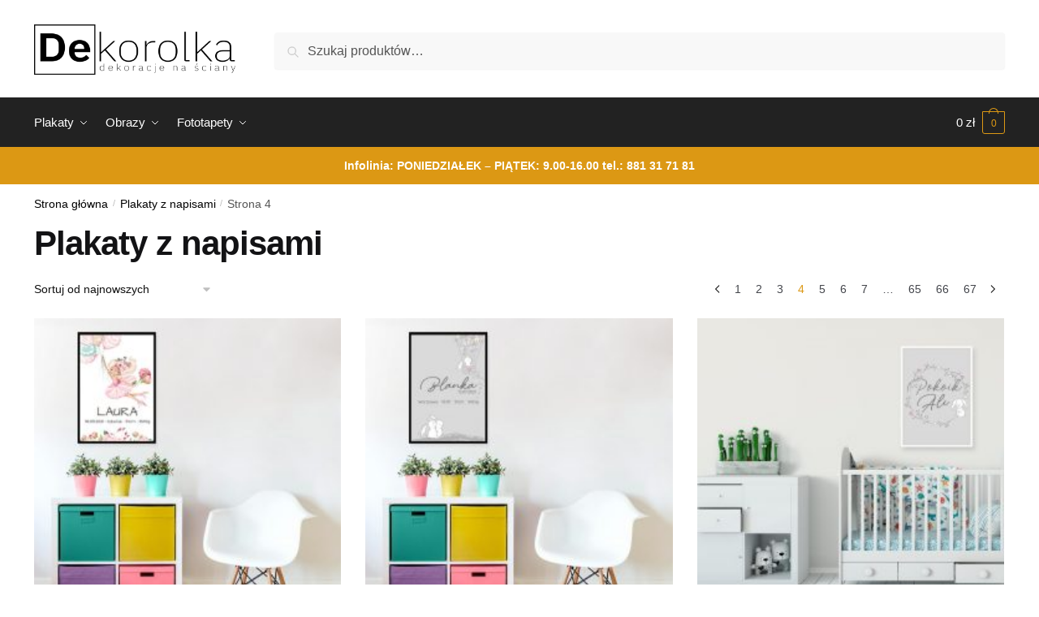

--- FILE ---
content_type: text/html; charset=UTF-8
request_url: https://dekorolka.pl/dekoracje/plakaty-z-napisami/page/4/
body_size: 26361
content:
<!doctype html>
<html lang="pl-PL">
<head>
<meta charset="UTF-8">
<meta name="viewport" content="height=device-height, width=device-width, initial-scale=1">
<link rel="profile" href="https://gmpg.org/xfn/11">
<link rel="pingback" href="https://dekorolka.pl/xmlrpc.php">

<meta name='robots' content='index, follow, max-image-preview:large, max-snippet:-1, max-video-preview:-1' />

	<!-- This site is optimized with the Yoast SEO plugin v26.8 - https://yoast.com/product/yoast-seo-wordpress/ -->
	<title>Plakaty z napisami - nowoczesne dekoracje na Twoje ściany</title>
	<meta name="description" content="Zobacz już teraz w naszym sklepie najciekawsze plakaty z napisami - które możesz samodzielnie oprawić, pod Twój wymiar lub możemy oprawić je za Ciebie." />
	<link rel="canonical" href="https://dekorolka.pl/dekoracje/plakaty-z-napisami/page/4/" />
	<link rel="prev" href="https://dekorolka.pl/dekoracje/plakaty-z-napisami/page/3/" />
	<link rel="next" href="https://dekorolka.pl/dekoracje/plakaty-z-napisami/page/5/" />
	<meta property="og:locale" content="pl_PL" />
	<meta property="og:type" content="article" />
	<meta property="og:title" content="Plakaty z napisami - nowoczesne dekoracje na Twoje ściany" />
	<meta property="og:description" content="Zobacz już teraz w naszym sklepie najciekawsze plakaty z napisami - które możesz samodzielnie oprawić, pod Twój wymiar lub możemy oprawić je za Ciebie." />
	<meta property="og:url" content="https://dekorolka.pl/dekoracje/plakaty-z-napisami/" />
	<meta property="og:site_name" content="dekorolka" />
	<meta property="og:image" content="https://dekorolka.pl/wp-content/uploads/2020/02/610053-p-w1-510x510-1-300x300.jpg" />
	<meta name="twitter:card" content="summary_large_image" />
	<script type="application/ld+json" class="yoast-schema-graph">{"@context":"https://schema.org","@graph":[{"@type":"CollectionPage","@id":"https://dekorolka.pl/dekoracje/plakaty-z-napisami/","url":"https://dekorolka.pl/dekoracje/plakaty-z-napisami/page/4/","name":"Plakaty z napisami - nowoczesne dekoracje na Twoje ściany","isPartOf":{"@id":"https://dekorolka.pl/#website"},"primaryImageOfPage":{"@id":"https://dekorolka.pl/dekoracje/plakaty-z-napisami/page/4/#primaryimage"},"image":{"@id":"https://dekorolka.pl/dekoracje/plakaty-z-napisami/page/4/#primaryimage"},"thumbnailUrl":"https://dekorolka.pl/wp-content/uploads/2022/03/plakat-plakaty-dla-noworodkow-metryczka-dekorolka-pl.jpg","description":"Zobacz już teraz w naszym sklepie najciekawsze plakaty z napisami - które możesz samodzielnie oprawić, pod Twój wymiar lub możemy oprawić je za Ciebie.","breadcrumb":{"@id":"https://dekorolka.pl/dekoracje/plakaty-z-napisami/page/4/#breadcrumb"},"inLanguage":"pl-PL"},{"@type":"ImageObject","inLanguage":"pl-PL","@id":"https://dekorolka.pl/dekoracje/plakaty-z-napisami/page/4/#primaryimage","url":"https://dekorolka.pl/wp-content/uploads/2022/03/plakat-plakaty-dla-noworodkow-metryczka-dekorolka-pl.jpg","contentUrl":"https://dekorolka.pl/wp-content/uploads/2022/03/plakat-plakaty-dla-noworodkow-metryczka-dekorolka-pl.jpg","width":1000,"height":1000,"caption":"Plakaty dla noworodków -metryczką"},{"@type":"BreadcrumbList","@id":"https://dekorolka.pl/dekoracje/plakaty-z-napisami/page/4/#breadcrumb","itemListElement":[{"@type":"ListItem","position":1,"name":"Strona główna","item":"https://dekorolka.pl/"},{"@type":"ListItem","position":2,"name":"Plakaty z napisami"}]},{"@type":"WebSite","@id":"https://dekorolka.pl/#website","url":"https://dekorolka.pl/","name":"dekorolka","description":"Dekoracje na ściany - plakaty, obrazy, fototapety i naklejki","publisher":{"@id":"https://dekorolka.pl/#organization"},"potentialAction":[{"@type":"SearchAction","target":{"@type":"EntryPoint","urlTemplate":"https://dekorolka.pl/?s={search_term_string}"},"query-input":{"@type":"PropertyValueSpecification","valueRequired":true,"valueName":"search_term_string"}}],"inLanguage":"pl-PL"},{"@type":"Organization","@id":"https://dekorolka.pl/#organization","name":"dekorolka","url":"https://dekorolka.pl/","logo":{"@type":"ImageObject","inLanguage":"pl-PL","@id":"https://dekorolka.pl/#/schema/logo/image/","url":"https://dekorolka.pl/wp-content/uploads/2020/02/logo-dekorolka1.png","contentUrl":"https://dekorolka.pl/wp-content/uploads/2020/02/logo-dekorolka1.png","width":800,"height":200,"caption":"dekorolka"},"image":{"@id":"https://dekorolka.pl/#/schema/logo/image/"}}]}</script>
	<!-- / Yoast SEO plugin. -->


<link rel='dns-prefetch' href='//www.googletagmanager.com' />
<link rel="alternate" type="application/rss+xml" title="dekorolka &raquo; Kanał z wpisami" href="https://dekorolka.pl/feed/" />
<link rel="alternate" type="application/rss+xml" title="dekorolka &raquo; Kanał z komentarzami" href="https://dekorolka.pl/comments/feed/" />
<link rel="alternate" type="application/rss+xml" title="Kanał dekorolka &raquo; Plakaty z napisami Kategoria" href="https://dekorolka.pl/dekoracje/plakaty-z-napisami/feed/" />
<style id='wp-img-auto-sizes-contain-inline-css' type='text/css'>
img:is([sizes=auto i],[sizes^="auto," i]){contain-intrinsic-size:3000px 1500px}
/*# sourceURL=wp-img-auto-sizes-contain-inline-css */
</style>
<style id='wp-emoji-styles-inline-css' type='text/css'>

	img.wp-smiley, img.emoji {
		display: inline !important;
		border: none !important;
		box-shadow: none !important;
		height: 1em !important;
		width: 1em !important;
		margin: 0 0.07em !important;
		vertical-align: -0.1em !important;
		background: none !important;
		padding: 0 !important;
	}
/*# sourceURL=wp-emoji-styles-inline-css */
</style>
<link rel='stylesheet' id='wp-block-library-css' href='https://dekorolka.pl/wp-includes/css/dist/block-library/style.min.css?ver=6.9' type='text/css' media='all' />
<link rel='stylesheet' id='wc-blocks-style-css' href='https://dekorolka.pl/wp-content/plugins/woocommerce/assets/client/blocks/wc-blocks.css?ver=wc-10.4.3' type='text/css' media='all' />
<style id='global-styles-inline-css' type='text/css'>
:root{--wp--preset--aspect-ratio--square: 1;--wp--preset--aspect-ratio--4-3: 4/3;--wp--preset--aspect-ratio--3-4: 3/4;--wp--preset--aspect-ratio--3-2: 3/2;--wp--preset--aspect-ratio--2-3: 2/3;--wp--preset--aspect-ratio--16-9: 16/9;--wp--preset--aspect-ratio--9-16: 9/16;--wp--preset--color--black: #000000;--wp--preset--color--cyan-bluish-gray: #abb8c3;--wp--preset--color--white: #ffffff;--wp--preset--color--pale-pink: #f78da7;--wp--preset--color--vivid-red: #cf2e2e;--wp--preset--color--luminous-vivid-orange: #ff6900;--wp--preset--color--luminous-vivid-amber: #fcb900;--wp--preset--color--light-green-cyan: #7bdcb5;--wp--preset--color--vivid-green-cyan: #00d084;--wp--preset--color--pale-cyan-blue: #8ed1fc;--wp--preset--color--vivid-cyan-blue: #0693e3;--wp--preset--color--vivid-purple: #9b51e0;--wp--preset--gradient--vivid-cyan-blue-to-vivid-purple: linear-gradient(135deg,rgb(6,147,227) 0%,rgb(155,81,224) 100%);--wp--preset--gradient--light-green-cyan-to-vivid-green-cyan: linear-gradient(135deg,rgb(122,220,180) 0%,rgb(0,208,130) 100%);--wp--preset--gradient--luminous-vivid-amber-to-luminous-vivid-orange: linear-gradient(135deg,rgb(252,185,0) 0%,rgb(255,105,0) 100%);--wp--preset--gradient--luminous-vivid-orange-to-vivid-red: linear-gradient(135deg,rgb(255,105,0) 0%,rgb(207,46,46) 100%);--wp--preset--gradient--very-light-gray-to-cyan-bluish-gray: linear-gradient(135deg,rgb(238,238,238) 0%,rgb(169,184,195) 100%);--wp--preset--gradient--cool-to-warm-spectrum: linear-gradient(135deg,rgb(74,234,220) 0%,rgb(151,120,209) 20%,rgb(207,42,186) 40%,rgb(238,44,130) 60%,rgb(251,105,98) 80%,rgb(254,248,76) 100%);--wp--preset--gradient--blush-light-purple: linear-gradient(135deg,rgb(255,206,236) 0%,rgb(152,150,240) 100%);--wp--preset--gradient--blush-bordeaux: linear-gradient(135deg,rgb(254,205,165) 0%,rgb(254,45,45) 50%,rgb(107,0,62) 100%);--wp--preset--gradient--luminous-dusk: linear-gradient(135deg,rgb(255,203,112) 0%,rgb(199,81,192) 50%,rgb(65,88,208) 100%);--wp--preset--gradient--pale-ocean: linear-gradient(135deg,rgb(255,245,203) 0%,rgb(182,227,212) 50%,rgb(51,167,181) 100%);--wp--preset--gradient--electric-grass: linear-gradient(135deg,rgb(202,248,128) 0%,rgb(113,206,126) 100%);--wp--preset--gradient--midnight: linear-gradient(135deg,rgb(2,3,129) 0%,rgb(40,116,252) 100%);--wp--preset--font-size--small: clamp(1rem, 1rem + ((1vw - 0.2rem) * 0.368), 1.2rem);--wp--preset--font-size--medium: clamp(1rem, 1rem + ((1vw - 0.2rem) * 0.92), 1.5rem);--wp--preset--font-size--large: clamp(1.5rem, 1.5rem + ((1vw - 0.2rem) * 0.92), 2rem);--wp--preset--font-size--x-large: clamp(1.5rem, 1.5rem + ((1vw - 0.2rem) * 1.379), 2.25rem);--wp--preset--font-size--x-small: 0.85rem;--wp--preset--font-size--base: clamp(1rem, 1rem + ((1vw - 0.2rem) * 0.46), 1.25rem);--wp--preset--font-size--xx-large: clamp(2rem, 2rem + ((1vw - 0.2rem) * 1.839), 3rem);--wp--preset--font-size--xxx-large: clamp(2.25rem, 2.25rem + ((1vw - 0.2rem) * 3.218), 4rem);--wp--preset--spacing--20: 0.44rem;--wp--preset--spacing--30: 0.67rem;--wp--preset--spacing--40: 1rem;--wp--preset--spacing--50: 1.5rem;--wp--preset--spacing--60: 2.25rem;--wp--preset--spacing--70: 3.38rem;--wp--preset--spacing--80: 5.06rem;--wp--preset--spacing--small: clamp(.25rem, 2.5vw, 0.75rem);--wp--preset--spacing--medium: clamp(1rem, 4vw, 2rem);--wp--preset--spacing--large: clamp(1.25rem, 6vw, 3rem);--wp--preset--spacing--x-large: clamp(3rem, 7vw, 5rem);--wp--preset--spacing--xx-large: clamp(4rem, 9vw, 7rem);--wp--preset--spacing--xxx-large: clamp(5rem, 12vw, 9rem);--wp--preset--spacing--xxxx-large: clamp(6rem, 14vw, 13rem);--wp--preset--shadow--natural: 6px 6px 9px rgba(0, 0, 0, 0.2);--wp--preset--shadow--deep: 12px 12px 50px rgba(0, 0, 0, 0.4);--wp--preset--shadow--sharp: 6px 6px 0px rgba(0, 0, 0, 0.2);--wp--preset--shadow--outlined: 6px 6px 0px -3px rgb(255, 255, 255), 6px 6px rgb(0, 0, 0);--wp--preset--shadow--crisp: 6px 6px 0px rgb(0, 0, 0);--wp--custom--line-height--none: 1;--wp--custom--line-height--tight: 1.1;--wp--custom--line-height--snug: 1.2;--wp--custom--line-height--normal: 1.5;--wp--custom--line-height--relaxed: 1.625;--wp--custom--line-height--loose: 2;--wp--custom--line-height--body: 1.618;}:root { --wp--style--global--content-size: 900px;--wp--style--global--wide-size: 1190px; }:where(body) { margin: 0; }.wp-site-blocks { padding-top: var(--wp--style--root--padding-top); padding-bottom: var(--wp--style--root--padding-bottom); }.has-global-padding { padding-right: var(--wp--style--root--padding-right); padding-left: var(--wp--style--root--padding-left); }.has-global-padding > .alignfull { margin-right: calc(var(--wp--style--root--padding-right) * -1); margin-left: calc(var(--wp--style--root--padding-left) * -1); }.has-global-padding :where(:not(.alignfull.is-layout-flow) > .has-global-padding:not(.wp-block-block, .alignfull)) { padding-right: 0; padding-left: 0; }.has-global-padding :where(:not(.alignfull.is-layout-flow) > .has-global-padding:not(.wp-block-block, .alignfull)) > .alignfull { margin-left: 0; margin-right: 0; }.wp-site-blocks > .alignleft { float: left; margin-right: 2em; }.wp-site-blocks > .alignright { float: right; margin-left: 2em; }.wp-site-blocks > .aligncenter { justify-content: center; margin-left: auto; margin-right: auto; }:where(.wp-site-blocks) > * { margin-block-start: var(--wp--preset--spacing--medium); margin-block-end: 0; }:where(.wp-site-blocks) > :first-child { margin-block-start: 0; }:where(.wp-site-blocks) > :last-child { margin-block-end: 0; }:root { --wp--style--block-gap: var(--wp--preset--spacing--medium); }:root :where(.is-layout-flow) > :first-child{margin-block-start: 0;}:root :where(.is-layout-flow) > :last-child{margin-block-end: 0;}:root :where(.is-layout-flow) > *{margin-block-start: var(--wp--preset--spacing--medium);margin-block-end: 0;}:root :where(.is-layout-constrained) > :first-child{margin-block-start: 0;}:root :where(.is-layout-constrained) > :last-child{margin-block-end: 0;}:root :where(.is-layout-constrained) > *{margin-block-start: var(--wp--preset--spacing--medium);margin-block-end: 0;}:root :where(.is-layout-flex){gap: var(--wp--preset--spacing--medium);}:root :where(.is-layout-grid){gap: var(--wp--preset--spacing--medium);}.is-layout-flow > .alignleft{float: left;margin-inline-start: 0;margin-inline-end: 2em;}.is-layout-flow > .alignright{float: right;margin-inline-start: 2em;margin-inline-end: 0;}.is-layout-flow > .aligncenter{margin-left: auto !important;margin-right: auto !important;}.is-layout-constrained > .alignleft{float: left;margin-inline-start: 0;margin-inline-end: 2em;}.is-layout-constrained > .alignright{float: right;margin-inline-start: 2em;margin-inline-end: 0;}.is-layout-constrained > .aligncenter{margin-left: auto !important;margin-right: auto !important;}.is-layout-constrained > :where(:not(.alignleft):not(.alignright):not(.alignfull)){max-width: var(--wp--style--global--content-size);margin-left: auto !important;margin-right: auto !important;}.is-layout-constrained > .alignwide{max-width: var(--wp--style--global--wide-size);}body .is-layout-flex{display: flex;}.is-layout-flex{flex-wrap: wrap;align-items: center;}.is-layout-flex > :is(*, div){margin: 0;}body .is-layout-grid{display: grid;}.is-layout-grid > :is(*, div){margin: 0;}body{font-family: var(--wp--preset--font-family--primary);--wp--style--root--padding-top: 0;--wp--style--root--padding-right: var(--wp--preset--spacing--medium);--wp--style--root--padding-bottom: 0;--wp--style--root--padding-left: var(--wp--preset--spacing--medium);}a:where(:not(.wp-element-button)){text-decoration: false;}:root :where(.wp-element-button, .wp-block-button__link){background-color: #32373c;border-width: 0;color: #fff;font-family: inherit;font-size: inherit;font-style: inherit;font-weight: inherit;letter-spacing: inherit;line-height: inherit;padding-top: calc(0.667em + 2px);padding-right: calc(1.333em + 2px);padding-bottom: calc(0.667em + 2px);padding-left: calc(1.333em + 2px);text-decoration: none;text-transform: inherit;}.has-black-color{color: var(--wp--preset--color--black) !important;}.has-cyan-bluish-gray-color{color: var(--wp--preset--color--cyan-bluish-gray) !important;}.has-white-color{color: var(--wp--preset--color--white) !important;}.has-pale-pink-color{color: var(--wp--preset--color--pale-pink) !important;}.has-vivid-red-color{color: var(--wp--preset--color--vivid-red) !important;}.has-luminous-vivid-orange-color{color: var(--wp--preset--color--luminous-vivid-orange) !important;}.has-luminous-vivid-amber-color{color: var(--wp--preset--color--luminous-vivid-amber) !important;}.has-light-green-cyan-color{color: var(--wp--preset--color--light-green-cyan) !important;}.has-vivid-green-cyan-color{color: var(--wp--preset--color--vivid-green-cyan) !important;}.has-pale-cyan-blue-color{color: var(--wp--preset--color--pale-cyan-blue) !important;}.has-vivid-cyan-blue-color{color: var(--wp--preset--color--vivid-cyan-blue) !important;}.has-vivid-purple-color{color: var(--wp--preset--color--vivid-purple) !important;}.has-black-background-color{background-color: var(--wp--preset--color--black) !important;}.has-cyan-bluish-gray-background-color{background-color: var(--wp--preset--color--cyan-bluish-gray) !important;}.has-white-background-color{background-color: var(--wp--preset--color--white) !important;}.has-pale-pink-background-color{background-color: var(--wp--preset--color--pale-pink) !important;}.has-vivid-red-background-color{background-color: var(--wp--preset--color--vivid-red) !important;}.has-luminous-vivid-orange-background-color{background-color: var(--wp--preset--color--luminous-vivid-orange) !important;}.has-luminous-vivid-amber-background-color{background-color: var(--wp--preset--color--luminous-vivid-amber) !important;}.has-light-green-cyan-background-color{background-color: var(--wp--preset--color--light-green-cyan) !important;}.has-vivid-green-cyan-background-color{background-color: var(--wp--preset--color--vivid-green-cyan) !important;}.has-pale-cyan-blue-background-color{background-color: var(--wp--preset--color--pale-cyan-blue) !important;}.has-vivid-cyan-blue-background-color{background-color: var(--wp--preset--color--vivid-cyan-blue) !important;}.has-vivid-purple-background-color{background-color: var(--wp--preset--color--vivid-purple) !important;}.has-black-border-color{border-color: var(--wp--preset--color--black) !important;}.has-cyan-bluish-gray-border-color{border-color: var(--wp--preset--color--cyan-bluish-gray) !important;}.has-white-border-color{border-color: var(--wp--preset--color--white) !important;}.has-pale-pink-border-color{border-color: var(--wp--preset--color--pale-pink) !important;}.has-vivid-red-border-color{border-color: var(--wp--preset--color--vivid-red) !important;}.has-luminous-vivid-orange-border-color{border-color: var(--wp--preset--color--luminous-vivid-orange) !important;}.has-luminous-vivid-amber-border-color{border-color: var(--wp--preset--color--luminous-vivid-amber) !important;}.has-light-green-cyan-border-color{border-color: var(--wp--preset--color--light-green-cyan) !important;}.has-vivid-green-cyan-border-color{border-color: var(--wp--preset--color--vivid-green-cyan) !important;}.has-pale-cyan-blue-border-color{border-color: var(--wp--preset--color--pale-cyan-blue) !important;}.has-vivid-cyan-blue-border-color{border-color: var(--wp--preset--color--vivid-cyan-blue) !important;}.has-vivid-purple-border-color{border-color: var(--wp--preset--color--vivid-purple) !important;}.has-vivid-cyan-blue-to-vivid-purple-gradient-background{background: var(--wp--preset--gradient--vivid-cyan-blue-to-vivid-purple) !important;}.has-light-green-cyan-to-vivid-green-cyan-gradient-background{background: var(--wp--preset--gradient--light-green-cyan-to-vivid-green-cyan) !important;}.has-luminous-vivid-amber-to-luminous-vivid-orange-gradient-background{background: var(--wp--preset--gradient--luminous-vivid-amber-to-luminous-vivid-orange) !important;}.has-luminous-vivid-orange-to-vivid-red-gradient-background{background: var(--wp--preset--gradient--luminous-vivid-orange-to-vivid-red) !important;}.has-very-light-gray-to-cyan-bluish-gray-gradient-background{background: var(--wp--preset--gradient--very-light-gray-to-cyan-bluish-gray) !important;}.has-cool-to-warm-spectrum-gradient-background{background: var(--wp--preset--gradient--cool-to-warm-spectrum) !important;}.has-blush-light-purple-gradient-background{background: var(--wp--preset--gradient--blush-light-purple) !important;}.has-blush-bordeaux-gradient-background{background: var(--wp--preset--gradient--blush-bordeaux) !important;}.has-luminous-dusk-gradient-background{background: var(--wp--preset--gradient--luminous-dusk) !important;}.has-pale-ocean-gradient-background{background: var(--wp--preset--gradient--pale-ocean) !important;}.has-electric-grass-gradient-background{background: var(--wp--preset--gradient--electric-grass) !important;}.has-midnight-gradient-background{background: var(--wp--preset--gradient--midnight) !important;}.has-small-font-size{font-size: var(--wp--preset--font-size--small) !important;}.has-medium-font-size{font-size: var(--wp--preset--font-size--medium) !important;}.has-large-font-size{font-size: var(--wp--preset--font-size--large) !important;}.has-x-large-font-size{font-size: var(--wp--preset--font-size--x-large) !important;}.has-x-small-font-size{font-size: var(--wp--preset--font-size--x-small) !important;}.has-base-font-size{font-size: var(--wp--preset--font-size--base) !important;}.has-xx-large-font-size{font-size: var(--wp--preset--font-size--xx-large) !important;}.has-xxx-large-font-size{font-size: var(--wp--preset--font-size--xxx-large) !important;}
/*# sourceURL=global-styles-inline-css */
</style>

<link rel='stylesheet' id='smart-search-css' href='https://dekorolka.pl/wp-content/plugins/smart-woocommerce-search/assets/dist/css/general.css?ver=2.15.0' type='text/css' media='all' />
<style id='smart-search-inline-css' type='text/css'>
.widget_search .smart-search-suggestions .smart-search-post-icon{width:50px;}.wp-block-search.sws-search-block-default .smart-search-suggestions .smart-search-post-icon{width:50px;}.widget_product_search .smart-search-suggestions .smart-search-post-icon{width:50px;}.wp-block-search.sws-search-block-product .smart-search-suggestions .smart-search-post-icon{width:50px;}
/*# sourceURL=smart-search-inline-css */
</style>
<style id='woocommerce-inline-inline-css' type='text/css'>
.woocommerce form .form-row .required { visibility: visible; }
/*# sourceURL=woocommerce-inline-inline-css */
</style>
<link rel='stylesheet' id='shoptimizer-style-css' href='https://dekorolka.pl/wp-content/themes/shoptimizer/style.css?ver=2.7.5' type='text/css' media='all' />
<link rel='stylesheet' id='shoptimizer-child-style-css' href='https://dekorolka.pl/wp-content/themes/shoptimizer-child-theme/style.css?ver=1.1.0' type='text/css' media='all' />
<link rel='stylesheet' id='shoptimizer-main-min-css' href='https://dekorolka.pl/wp-content/themes/shoptimizer/assets/css/main/main.min.css?ver=2.7.5' type='text/css' media='all' />
<link rel='stylesheet' id='shoptimizer-blog-min-css' href='https://dekorolka.pl/wp-content/themes/shoptimizer/assets/css/main/blog.min.css?ver=2.7.5' type='text/css' media='all' />
<link rel='stylesheet' id='shoptimizer-modal-min-css' href='https://dekorolka.pl/wp-content/themes/shoptimizer/assets/css/main/modal.min.css?ver=2.7.5' type='text/css' media='all' />
<link rel='stylesheet' id='shoptimizer-dynamic-style-css' href='https://dekorolka.pl/wp-content/themes/shoptimizer/assets/css/main/dynamic.css?ver=2.7.5' type='text/css' media='all' />
<link rel='stylesheet' id='shoptimizer-blocks-min-css' href='https://dekorolka.pl/wp-content/themes/shoptimizer/assets/css/main/blocks.min.css?ver=2.7.5' type='text/css' media='all' />
<link rel='stylesheet' id='shoptimizer-woocommerce-min-css' href='https://dekorolka.pl/wp-content/themes/shoptimizer/assets/css/main/woocommerce.min.css?ver=2.7.5' type='text/css' media='all' />
<link rel='stylesheet' id='select2-css' href='https://dekorolka.pl/wp-content/plugins/woocommerce/assets/css/select2.css?ver=10.4.3' type='text/css' media='all' />
<link rel='stylesheet' id='woovr-frontend-css' href='https://dekorolka.pl/wp-content/plugins/wpc-variations-radio-buttons/assets/css/frontend.css?ver=3.6.1' type='text/css' media='all' />
<script type="text/javascript" src="https://dekorolka.pl/wp-includes/js/jquery/jquery.min.js?ver=3.7.1" id="jquery-core-js"></script>
<script type="text/javascript" src="https://dekorolka.pl/wp-includes/js/jquery/jquery-migrate.min.js?ver=3.4.1" id="jquery-migrate-js"></script>
<script type="text/javascript" src="https://dekorolka.pl/wp-content/plugins/woocommerce/assets/js/jquery-blockui/jquery.blockUI.min.js?ver=2.7.0-wc.10.4.3" id="wc-jquery-blockui-js" data-wp-strategy="defer"></script>
<script type="text/javascript" id="wc-add-to-cart-js-extra">
/* <![CDATA[ */
var wc_add_to_cart_params = {"ajax_url":"/wp-admin/admin-ajax.php","wc_ajax_url":"/?wc-ajax=%%endpoint%%","i18n_view_cart":"Zobacz koszyk","cart_url":"https://dekorolka.pl/koszyk/","is_cart":"","cart_redirect_after_add":"no"};
//# sourceURL=wc-add-to-cart-js-extra
/* ]]> */
</script>
<script type="text/javascript" src="https://dekorolka.pl/wp-content/plugins/woocommerce/assets/js/frontend/add-to-cart.min.js?ver=10.4.3" id="wc-add-to-cart-js" defer="defer" data-wp-strategy="defer"></script>
<script type="text/javascript" src="https://dekorolka.pl/wp-content/plugins/woocommerce/assets/js/js-cookie/js.cookie.min.js?ver=2.1.4-wc.10.4.3" id="wc-js-cookie-js" data-wp-strategy="defer"></script>

<!-- Fragment znacznika Google (gtag.js) dodany przez Site Kit -->
<!-- Fragment Google Analytics dodany przez Site Kit -->
<script type="text/javascript" src="https://www.googletagmanager.com/gtag/js?id=GT-5TWW9N2W" id="google_gtagjs-js" async></script>
<script type="text/javascript" id="google_gtagjs-js-after">
/* <![CDATA[ */
window.dataLayer = window.dataLayer || [];function gtag(){dataLayer.push(arguments);}
gtag("set","linker",{"domains":["dekorolka.pl"]});
gtag("js", new Date());
gtag("set", "developer_id.dZTNiMT", true);
gtag("config", "GT-5TWW9N2W");
 window._googlesitekit = window._googlesitekit || {}; window._googlesitekit.throttledEvents = []; window._googlesitekit.gtagEvent = (name, data) => { var key = JSON.stringify( { name, data } ); if ( !! window._googlesitekit.throttledEvents[ key ] ) { return; } window._googlesitekit.throttledEvents[ key ] = true; setTimeout( () => { delete window._googlesitekit.throttledEvents[ key ]; }, 5 ); gtag( "event", name, { ...data, event_source: "site-kit" } ); }; 
//# sourceURL=google_gtagjs-js-after
/* ]]> */
</script>
<script type="text/javascript" src="https://dekorolka.pl/wp-content/plugins/woocommerce/assets/js/select2/select2.full.min.js?ver=4.0.3-wc.10.4.3" id="wc-select2-js" defer="defer" data-wp-strategy="defer"></script>
<link rel="https://api.w.org/" href="https://dekorolka.pl/wp-json/" /><link rel="alternate" title="JSON" type="application/json" href="https://dekorolka.pl/wp-json/wp/v2/product_cat/3484" /><link rel="EditURI" type="application/rsd+xml" title="RSD" href="https://dekorolka.pl/xmlrpc.php?rsd" />
<meta name="generator" content="WordPress 6.9" />
<meta name="generator" content="WooCommerce 10.4.3" />
<meta name="generator" content="Site Kit by Google 1.170.0" />
	<noscript><style>.woocommerce-product-gallery{ opacity: 1 !important; }</style></noscript>
	<meta name="generator" content="Elementor 3.24.3; features: additional_custom_breakpoints; settings: css_print_method-external, google_font-enabled, font_display-auto">
<style type="text/css">.recentcomments a{display:inline !important;padding:0 !important;margin:0 !important;}</style>			<style>
				.e-con.e-parent:nth-of-type(n+4):not(.e-lazyloaded):not(.e-no-lazyload),
				.e-con.e-parent:nth-of-type(n+4):not(.e-lazyloaded):not(.e-no-lazyload) * {
					background-image: none !important;
				}
				@media screen and (max-height: 1024px) {
					.e-con.e-parent:nth-of-type(n+3):not(.e-lazyloaded):not(.e-no-lazyload),
					.e-con.e-parent:nth-of-type(n+3):not(.e-lazyloaded):not(.e-no-lazyload) * {
						background-image: none !important;
					}
				}
				@media screen and (max-height: 640px) {
					.e-con.e-parent:nth-of-type(n+2):not(.e-lazyloaded):not(.e-no-lazyload),
					.e-con.e-parent:nth-of-type(n+2):not(.e-lazyloaded):not(.e-no-lazyload) * {
						background-image: none !important;
					}
				}
			</style>
			<link rel="icon" href="https://dekorolka.pl/wp-content/uploads/2020/02/cropped-fav-32x32.png" sizes="32x32" />
<link rel="icon" href="https://dekorolka.pl/wp-content/uploads/2020/02/cropped-fav-192x192.png" sizes="192x192" />
<link rel="apple-touch-icon" href="https://dekorolka.pl/wp-content/uploads/2020/02/cropped-fav-180x180.png" />
<meta name="msapplication-TileImage" content="https://dekorolka.pl/wp-content/uploads/2020/02/cropped-fav-270x270.png" />
		<style type="text/css" id="wp-custom-css">
			#text-3 a{color:#fff;text-decoration:none;}
.woocommerce-products-header.description-exists.image-exists{display:none;}
#global-top-bar-xmas {
  width: 100%;
  background: #C4161C;
  color: #ffffff;
  text-align: center;
  padding: 10px 15px;
  font-size: 14px;
  font-weight: 600;
  z-index: 999999;
}

#global-top-bar-xmas .promo {
  background: #ffffff;
  color: #000000;
  padding: 4px 8px;
  border-radius: 4px;
  margin-left: 6px;
}
		</style>
		<style id="kirki-inline-styles">.site-header .custom-logo-link img{height:62px;}.is_stuck .logo-mark{width:60px;}.is_stuck .primary-navigation.with-logo .menu-primary-menu-container{margin-left:60px;}.price ins, .summary .yith-wcwl-add-to-wishlist a:before, .site .commercekit-wishlist a i:before, .commercekit-wishlist-table .price, .commercekit-wishlist-table .price ins, .commercekit-ajs-product-price, .commercekit-ajs-product-price ins, .widget-area .widget.widget_categories a:hover, #secondary .widget ul li a:hover, #secondary.widget-area .widget li.chosen a, .widget-area .widget a:hover, #secondary .widget_recent_comments ul li a:hover, .woocommerce-pagination .page-numbers li .page-numbers.current, div.product p.price, body:not(.mobile-toggled) .main-navigation ul.menu li.full-width.menu-item-has-children ul li.highlight > a, body:not(.mobile-toggled) .main-navigation ul.menu li.full-width.menu-item-has-children ul li.highlight > a:hover, #secondary .widget ins span.amount, #secondary .widget ins span.amount span, .search-results article h2 a:hover{color:#dc9814;}.spinner > div, .widget_price_filter .ui-slider .ui-slider-range, .widget_price_filter .ui-slider .ui-slider-handle, #page .woocommerce-tabs ul.tabs li span, #secondary.widget-area .widget .tagcloud a:hover, .widget-area .widget.widget_product_tag_cloud a:hover, footer .mc4wp-form input[type="submit"], #payment .payment_methods li.woocommerce-PaymentMethod > input[type=radio]:first-child:checked + label:before, #payment .payment_methods li.wc_payment_method > input[type=radio]:first-child:checked + label:before, #shipping_method > li > input[type=radio]:first-child:checked + label:before, ul#shipping_method li:only-child label:before, .image-border .elementor-image:after, ul.products li.product .yith-wcwl-wishlistexistsbrowse a:before, ul.products li.product .yith-wcwl-wishlistaddedbrowse a:before, ul.products li.product .yith-wcwl-add-button a:before, .summary .yith-wcwl-add-to-wishlist a:before, li.product .commercekit-wishlist a em.cg-wishlist-t:before, li.product .commercekit-wishlist a em.cg-wishlist:before, .site .commercekit-wishlist a i:before, .summary .commercekit-wishlist a i.cg-wishlist-t:before, #page .woocommerce-tabs ul.tabs li a span, .commercekit-atc-tab-links li a span, .main-navigation ul li a span strong, .widget_layered_nav ul.woocommerce-widget-layered-nav-list li.chosen:before{background-color:#dc9814;}.woocommerce-tabs .tabs li a::after, .commercekit-atc-tab-links li a:after{border-color:#dc9814;}a{color:#2c2d33;}a:hover{color:#222222;}body{background-color:#fff;}.col-full.topbar-wrapper{background-color:#fff;border-bottom-color:#eee;}.top-bar, .top-bar a{color:#323232;}body:not(.header-4) .site-header, .header-4-container{background-color:#fff;}.fa.menu-item, .ri.menu-item{border-left-color:#eee;}.header-4 .search-trigger span{border-right-color:#eee;}.header-widget-region{background-color:#dc9814;}.header-widget-region, .header-widget-region a{color:#fff;}.button, .button:hover, .message-inner a.button, .wc-proceed-to-checkout a.button, .wc-proceed-to-checkout .checkout-button.button:hover, .commercekit-wishlist-table button, input[type=submit], ul.products li.product .button, ul.products li.product .added_to_cart, ul.wc-block-grid__products .wp-block-button__link, ul.wc-block-grid__products .wp-block-button__link:hover, .site .widget_shopping_cart a.button.checkout, .woocommerce #respond input#submit.alt, .main-navigation ul.menu ul li a.button, .main-navigation ul.menu ul li a.button:hover, body .main-navigation ul.menu li.menu-item-has-children.full-width > .sub-menu-wrapper li a.button:hover, .main-navigation ul.menu li.menu-item-has-children.full-width > .sub-menu-wrapper li:hover a.added_to_cart, .site div.wpforms-container-full .wpforms-form button[type=submit], .product .cart .single_add_to_cart_button, .woocommerce-cart p.return-to-shop a, .elementor-row .feature p a, .image-feature figcaption span, .wp-element-button.wc-block-cart__submit-button, .wp-element-button.wc-block-components-button.wc-block-components-checkout-place-order-button{color:#fff;}.single-product div.product form.cart .button.added::before, #payment .place-order .button:before, .cart-collaterals .checkout-button:before, .widget_shopping_cart .buttons .checkout:before{background-color:#fff;}.button, input[type=submit], ul.products li.product .button, .commercekit-wishlist-table button, .woocommerce #respond input#submit.alt, .product .cart .single_add_to_cart_button, .widget_shopping_cart a.button.checkout, .main-navigation ul.menu li.menu-item-has-children.full-width > .sub-menu-wrapper li a.added_to_cart, .site div.wpforms-container-full .wpforms-form button[type=submit], ul.products li.product .added_to_cart, ul.wc-block-grid__products .wp-block-button__link, .woocommerce-cart p.return-to-shop a, .elementor-row .feature a, .image-feature figcaption span, .wp-element-button.wc-block-cart__submit-button, .wp-element-button.wc-block-components-button.wc-block-components-checkout-place-order-button{background-color:#89d0b7;}.widget_shopping_cart a.button.checkout{border-color:#89d0b7;}.button:hover, [type="submit"]:hover, .commercekit-wishlist-table button:hover, ul.products li.product .button:hover, #place_order[type="submit"]:hover, body .woocommerce #respond input#submit.alt:hover, .product .cart .single_add_to_cart_button:hover, .main-navigation ul.menu li.menu-item-has-children.full-width > .sub-menu-wrapper li a.added_to_cart:hover, .site div.wpforms-container-full .wpforms-form button[type=submit]:hover, .site div.wpforms-container-full .wpforms-form button[type=submit]:focus, ul.products li.product .added_to_cart:hover, ul.wc-block-grid__products .wp-block-button__link:hover, .widget_shopping_cart a.button.checkout:hover, .woocommerce-cart p.return-to-shop a:hover, .wp-element-button.wc-block-cart__submit-button:hover, .wp-element-button.wc-block-components-button.wc-block-components-checkout-place-order-button:hover{background-color:#89d0b7;}.widget_shopping_cart a.button.checkout:hover{border-color:#89d0b7;}.onsale, .product-label, .wc-block-grid__product-onsale{background-color:#3bb54a;color:#fff;}.content-area .summary .onsale{color:#3bb54a;}.summary .product-label:before, .product-details-wrapper .product-label:before{border-right-color:#3bb54a;}.entry-content .testimonial-entry-title:after, .cart-summary .widget li strong::before, p.stars.selected a.active::before, p.stars:hover a::before, p.stars.selected a:not(.active)::before{color:#89d0b7;}.star-rating > span:before{background-color:#89d0b7;}header.woocommerce-products-header, .shoptimizer-category-banner{background-color:#efeee3;}.term-description p, .term-description a, .term-description a:hover, .shoptimizer-category-banner h1, .shoptimizer-category-banner .taxonomy-description p{color:#222;}.single-product .site-content .col-full{background-color:#f8f8f8;}.call-back-feature a{background-color:#dc9814;}.call-back-feature a, .site-content div.call-back-feature a:hover{color:#fff;}ul.checkout-bar:before, .woocommerce-checkout .checkout-bar li.active:after, ul.checkout-bar li.visited:after{background-color:#3bb54a;}.below-content .widget .ri{color:#999;}.below-content .widget svg{stroke:#999;}footer.site-footer, footer.copyright{background-color:#111;color:#ccc;}.site footer.site-footer .widget .widget-title, .site-footer .widget.widget_block h2{color:#fff;}footer.site-footer a:not(.button), footer.copyright a{color:#999;}footer.site-footer a:not(.button):hover, footer.copyright a:hover{color:#fff;}footer.site-footer li a:after{border-color:#fff;}.top-bar{font-size:14px;}.menu-primary-menu-container > ul > li > a span:before{border-color:#ffffff;}.secondary-navigation .menu a, .ri.menu-item:before, .fa.menu-item:before{color:#404040;}.secondary-navigation .icon-wrapper svg{stroke:#404040;}.site-header-cart a.cart-contents .count, .site-header-cart a.cart-contents .count:after{border-color:#dc9814;}.site-header-cart a.cart-contents .count, .shoptimizer-cart-icon i{color:#dc9814;}.site-header-cart a.cart-contents:hover .count, .site-header-cart a.cart-contents:hover .count{background-color:#dc9814;}.site-header-cart .cart-contents{color:#fff;}.header-widget-region .widget{padding-top:12px;padding-bottom:12px;}.site .header-widget-region p, .site .header-widget-region li{font-size:14px;}.col-full, .single-product .site-content .shoptimizer-sticky-add-to-cart .col-full, body .woocommerce-message, .single-product .site-content .commercekit-sticky-add-to-cart .col-full, .wc-block-components-notice-banner{max-width:1200px;}.product-details-wrapper, .single-product .woocommerce-Tabs-panel, .single-product .archive-header .woocommerce-breadcrumb, .plp-below.archive.woocommerce .archive-header .woocommerce-breadcrumb, .related.products, .site-content #sspotReviews:not([data-shortcode="1"]), .upsells.products, .composite_summary, .composite_wrap, .wc-prl-recommendations, .yith-wfbt-section.woocommerce{max-width:calc(1200px + 5.2325em);}.main-navigation ul li.menu-item-has-children.full-width .container, .single-product .woocommerce-error{max-width:1200px;}.below-content .col-full, footer .col-full{max-width:calc(1200px + 40px);}#secondary{width:17%;}.content-area{width:76%;}body, button, input, select, option, textarea, h6{font-family:sans-serif;}.menu-primary-menu-container > ul > li > a, .site-header-cart .cart-contents{font-family:sans-serif;font-size:15px;letter-spacing:0px;}.main-navigation ul.menu ul li > a, .main-navigation ul.nav-menu ul li > a, .main-navigation ul.menu ul li.nolink{font-family:sans-serif;}.main-navigation ul.menu li.menu-item-has-children.full-width > .sub-menu-wrapper li.menu-item-has-children > a, .main-navigation ul.menu li.menu-item-has-children.full-width > .sub-menu-wrapper li.heading > a, .main-navigation ul.menu li.menu-item-has-children.full-width > .sub-menu-wrapper li.nolink > span{font-family:sans-serif;font-size:15px;font-weight:600;letter-spacing:0px;color:#111;}.entry-content{font-family:sans-serif;}h1{font-family:sans-serif;}h2{font-family:sans-serif;}h3{font-family:sans-serif;}h4{font-family:sans-serif;}h5{font-family:sans-serif;}blockquote p{font-family:sans-serif;}.widget .widget-title, .widget .widgettitle, .widget.widget_block h2{font-family:sans-serif;font-size:15px;font-weight:600;}body.single-post h1{font-family:sans-serif;}.term-description, .shoptimizer-category-banner .taxonomy-description{font-family:sans-serif;}.content-area ul.products li.product .woocommerce-loop-product__title, .content-area ul.products li.product h2, ul.products li.product .woocommerce-loop-product__title, ul.products li.product .woocommerce-loop-product__title, .main-navigation ul.menu ul li.product .woocommerce-loop-product__title a, .wc-block-grid__product .wc-block-grid__product-title{font-family:sans-serif;font-size:15px;font-weight:600;}.summary h1{font-family:sans-serif;font-weight:600;}body .woocommerce #respond input#submit.alt, body .woocommerce a.button.alt, body .woocommerce button.button.alt, body .woocommerce input.button.alt, .product .cart .single_add_to_cart_button, .shoptimizer-sticky-add-to-cart__content-button a.button, .widget_shopping_cart a.button.checkout, #cgkit-tab-commercekit-sticky-atc-title button, #cgkit-mobile-commercekit-sticky-atc button{font-family:sans-serif;font-weight:600;letter-spacing:0px;text-transform:none;}@media (max-width: 992px){.main-header, .site-branding{height:70px;}.main-header .site-header-cart{top:calc(-14px + 70px / 2);}.sticky-m .mobile-filter, .sticky-m #cgkitpf-horizontal{top:70px;}.sticky-m .commercekit-atc-sticky-tabs{top:calc(70px - 1px);}.m-search-bh.sticky-m .commercekit-atc-sticky-tabs, .m-search-toggled.sticky-m .commercekit-atc-sticky-tabs{top:calc(70px + 60px - 1px);}.m-search-bh.sticky-m .mobile-filter, .m-search-toggled.sticky-m .mobile-filter, .m-search-bh.sticky-m #cgkitpf-horizontal, .m-search-toggled.sticky-m #cgkitpf-horizontal{top:calc(70px + 60px);}.sticky-m .cg-layout-vertical-scroll .cg-thumb-swiper{top:calc(70px + 10px);}body.theme-shoptimizer .site-header .custom-logo-link img, body.wp-custom-logo .site-header .custom-logo-link img{height:22px;}.m-search-bh .site-search, .m-search-toggled .site-search, .site-branding button.menu-toggle, .site-branding button.menu-toggle:hover{background-color:#fff;}.menu-toggle .bar, .site-header-cart a.cart-contents:hover .count{background-color:#111;}.menu-toggle .bar-text, .menu-toggle:hover .bar-text, .site-header-cart a.cart-contents .count{color:#111;}.mobile-search-toggle svg, .shoptimizer-myaccount svg{stroke:#111;}.site-header-cart a.cart-contents:hover .count{background-color:#dc9814;}.site-header-cart a.cart-contents:not(:hover) .count{color:#dc9814;}.shoptimizer-cart-icon svg{stroke:#dc9814;}.site-header .site-header-cart a.cart-contents .count, .site-header-cart a.cart-contents .count:after{border-color:#dc9814;}.col-full-nav{background-color:#fff;}.main-navigation ul li a, body .main-navigation ul.menu > li.menu-item-has-children > span.caret::after, .main-navigation .woocommerce-loop-product__title, .main-navigation ul.menu li.product, body .main-navigation ul.menu li.menu-item-has-children.full-width>.sub-menu-wrapper li h6 a, body .main-navigation ul.menu li.menu-item-has-children.full-width>.sub-menu-wrapper li h6 a:hover, .main-navigation ul.products li.product .price, body .main-navigation ul.menu li.menu-item-has-children li.menu-item-has-children span.caret, body.mobile-toggled .main-navigation ul.menu li.menu-item-has-children.full-width > .sub-menu-wrapper li p.product__categories a, body.mobile-toggled ul.products li.product p.product__categories a, body li.menu-item-product p.product__categories, main-navigation ul.menu li.menu-item-has-children.full-width > .sub-menu-wrapper li.menu-item-has-children > a, .main-navigation ul.menu li.menu-item-has-children.full-width > .sub-menu-wrapper li.heading > a, .mobile-extra, .mobile-extra h4, .mobile-extra a:not(.button){color:#222;}.main-navigation ul.menu li.menu-item-has-children span.caret::after{background-color:#222;}.main-navigation ul.menu > li.menu-item-has-children.dropdown-open > .sub-menu-wrapper{border-bottom-color:#eee;}}@media (min-width: 993px){.col-full-nav{background-color:#222;}.col-full.main-header{padding-top:30px;padding-bottom:25px;}.menu-primary-menu-container > ul > li > a, .site-header-cart, .logo-mark{line-height:60px;}.site-header-cart, .menu-primary-menu-container > ul > li.menu-button{height:60px;}.menu-primary-menu-container > ul > li > a{color:#fff;}.main-navigation ul.menu > li.menu-item-has-children > a::after{background-color:#fff;}.menu-primary-menu-container > ul.menu:hover > li > a{opacity:0.65;}.main-navigation ul.menu ul.sub-menu{background-color:#fff;}.main-navigation ul.menu ul li a, .main-navigation ul.nav-menu ul li a{color:#323232;}.main-navigation ul.menu ul a:hover{color:#89d0b7;}.shoptimizer-cart-icon svg{stroke:#dc9814;}.site-header-cart a.cart-contents:hover .count{color:#ffffff;}body.header-4:not(.full-width-header) .header-4-inner, .summary form.cart.commercekit_sticky-atc .commercekit-pdp-sticky-inner, .commercekit-atc-sticky-tabs ul.commercekit-atc-tab-links, .h-ckit-filters.no-woocommerce-sidebar .commercekit-product-filters{max-width:1200px;}}@media (min-width: 992px){.top-bar .textwidget{padding-top:10px;padding-bottom:10px;}}</style>
</head>

<body class="archive paged tax-product_cat term-plakaty-z-napisami term-3484 wp-custom-logo paged-4 wp-theme-shoptimizer wp-child-theme-shoptimizer-child-theme theme-shoptimizer woocommerce woocommerce-page woocommerce-no-js sticky-m sticky-d m-grid-1 pdp-full left-archives-sidebar right-page-sidebar wc-active product-align-center no-woocommerce-sidebar elementor-default elementor-kit-202506">


<div class="mobile-menu close-drawer">
				<span aria-hidden="true">
					<svg xmlns="http://www.w3.org/2000/svg" fill="none" viewBox="0 0 24 24" stroke="currentColor" stroke-width="1.5"><path stroke-linecap="round" stroke-linejoin="round" d="M6 18L18 6M6 6l12 12"></path></svg>
				</span>
		</div>
<div id="page" class="hfeed site">

			<a class="skip-link screen-reader-text" href="#site-navigation">Skip to navigation</a>
		<a class="skip-link screen-reader-text" href="#content">Skip to content</a>
				<div tabindex="-1" id="shoptimizerCartDrawer" class="shoptimizer-mini-cart-wrap" role="dialog" aria-label="Cart drawer">
			<div id="ajax-loading">
				<div class="shoptimizer-loader">
					<div class="spinner">
					<div class="bounce1"></div>
					<div class="bounce2"></div>
					<div class="bounce3"></div>
					</div>
				</div>
			</div>
			<div class="cart-drawer-heading">Your Cart</div>
			<button type="button" aria-label="Close drawer" class="close-drawer">
				<span aria-hidden="true">
					<svg xmlns="http://www.w3.org/2000/svg" fill="none" viewBox="0 0 24 24" stroke="currentColor" stroke-width="1.5"><path stroke-linecap="round" stroke-linejoin="round" d="M6 18L18 6M6 6l12 12"></path></svg>
				</span>
			</button>

				<div class="widget woocommerce widget_shopping_cart"><div class="widget_shopping_cart_content"></div></div>
			</div>


			
	
			
		
	<header id="masthead" class="site-header">

		<div class="menu-overlay"></div>

		<div class="main-header col-full">

					<div class="site-branding">
			<button class="menu-toggle" aria-label="Menu" aria-controls="site-navigation" aria-expanded="false">
				<span class="bar"></span><span class="bar"></span><span class="bar"></span>
								<span class="bar-text">MENU</span>
					
			</button>
			<a href="https://dekorolka.pl/" class="custom-logo-link"><img fetchpriority="high" width="800" height="200" src="https://dekorolka.pl/wp-content/uploads/2020/02/logo-dekorolka1.png" class="custom-logo" alt="dekorolka" srcset="https://dekorolka.pl/wp-content/uploads/2020/02/logo-dekorolka1.png 800w, https://dekorolka.pl/wp-content/uploads/2020/02/logo-dekorolka1-247x62.png 247w, https://dekorolka.pl/wp-content/uploads/2020/02/logo-dekorolka1-150x38.png 150w, https://dekorolka.pl/wp-content/uploads/2020/02/logo-dekorolka1-510x128.png 510w, https://dekorolka.pl/wp-content/uploads/2020/02/logo-dekorolka1-300x75.png 300w, https://dekorolka.pl/wp-content/uploads/2020/02/logo-dekorolka1-768x192.png 768w" sizes="(max-width: 360px) 147px, (max-width: 800px) 100vw, 800px" /></a>		</div>
					
									
												<div class="site-search">
						
							<div class="widget woocommerce widget_product_search"><form role="search" method="get" class="woocommerce-product-search" action="https://dekorolka.pl/">
	<label class="screen-reader-text" for="woocommerce-product-search-field-0">Szukaj:</label>
	<input type="search" id="woocommerce-product-search-field-0" class="search-field" placeholder="Szukaj produktów&hellip;" value="" name="s" />
	<button type="submit" value="Szukaj" class="">Szukaj</button>
	<input type="hidden" name="post_type" value="product" />
</form>
</div>						</div>
														



		<ul class="site-header-cart menu">
			<li>			
	<div class="cart-click">

					<a class="cart-contents" href="#" title="View your shopping cart">
		
		<span class="amount"><span class="woocommerce-Price-amount amount">0&nbsp;<span class="woocommerce-Price-currencySymbol">&#122;&#322;</span></span></span>

		
		<span class="count">0</span>
		
		
		

		</a>
	</div>	
		</li>
		</ul>
		
								<div class="s-observer"></div>
		
		</div>


	</header><!-- #masthead -->

	
	<div class="col-full-nav">

	<div class="shoptimizer-primary-navigation col-full">			
									
												<div class="site-search">
						
							<div class="widget woocommerce widget_product_search"><form role="search" method="get" class="woocommerce-product-search" action="https://dekorolka.pl/">
	<label class="screen-reader-text" for="woocommerce-product-search-field-1">Szukaj:</label>
	<input type="search" id="woocommerce-product-search-field-1" class="search-field" placeholder="Szukaj produktów&hellip;" value="" name="s" />
	<button type="submit" value="Szukaj" class="">Szukaj</button>
	<input type="hidden" name="post_type" value="product" />
</form>
</div>						</div>
											
			
			<nav id="site-navigation" class="main-navigation" aria-label="Primary Navigation">

			
			
			<div class="primary-navigation">				
			
					
						<div class="menu-primary-menu-container">
				<ul id="menu-glowne" class="menu"><li id="nav-menu-item-201861" class="full-width menu-item menu-item-type-taxonomy menu-item-object-product_cat current-menu-ancestor menu-item-has-children"  aria-haspopup="true" aria-expanded="false"><a href="https://dekorolka.pl/dekoracje/plakaty-na-sciane/" class="cg-menu-link main-menu-link"><span>Plakaty</span></a><span class="caret"></span>
<div class='sub-menu-wrapper'><div class='container'><ul class='sub-menu'>
<li id="nav-menu-item-202048" class="menu-item menu-item-type-custom menu-item-object-custom current-menu-ancestor current-menu-parent menu-item-has-children"  aria-haspopup="true" aria-expanded="false"><a href="#" class="cg-menu-link sub-menu-link"><span>POLECANE</span></a><span class="caret"></span>
	<div class='sub-menu-wrapper'><div class='container'><ul class='sub-menu'>
<li id="nav-menu-item-202066" class="menu-item menu-item-type-taxonomy menu-item-object-product_cat" ><a href="https://dekorolka.pl/dekoracje/plakaty-tropikalne/" class="cg-menu-link sub-menu-link"><span>Tropikalne</span></a></li>
<li id="nav-menu-item-202064" class="menu-item menu-item-type-taxonomy menu-item-object-product_cat" ><a href="https://dekorolka.pl/dekoracje/plakaty-skandynawskie/" class="cg-menu-link sub-menu-link"><span>Skandynawskie</span></a></li>
<li id="nav-menu-item-201871" class="menu-item menu-item-type-taxonomy menu-item-object-product_cat current-menu-item" ><a href="https://dekorolka.pl/dekoracje/plakaty-z-napisami/" class="cg-menu-link sub-menu-link"><span>Z napisami</span></a></li>
<li id="nav-menu-item-201858" class="menu-item menu-item-type-taxonomy menu-item-object-product_cat" ><a href="https://dekorolka.pl/dekoracje/plakaty-motywacyjne/" class="cg-menu-link sub-menu-link"><span>Motywacyjne</span></a></li>
<li id="nav-menu-item-202067" class="menu-item menu-item-type-taxonomy menu-item-object-product_cat" ><a href="https://dekorolka.pl/dekoracje/plakaty-w-tym-domu/" class="cg-menu-link sub-menu-link"><span>W tym domu</span></a></li>
<li id="nav-menu-item-201868" class="menu-item menu-item-type-taxonomy menu-item-object-product_cat" ><a href="https://dekorolka.pl/dekoracje/plakaty-w-ramie-retro/" class="cg-menu-link sub-menu-link"><span>Retro</span></a></li>
<li id="nav-menu-item-201849" class="menu-item menu-item-type-taxonomy menu-item-object-product_cat" ><a href="https://dekorolka.pl/dekoracje/plakaty-edukacyjne/" class="cg-menu-link sub-menu-link"><span>Edukacyjne</span></a></li>
<li id="nav-menu-item-202070" class="menu-item menu-item-type-taxonomy menu-item-object-product_cat" ><a href="https://dekorolka.pl/dekoracje/plakaty-z-ziolami/" class="cg-menu-link sub-menu-link"><span>Z ziołami</span></a></li>
<li id="nav-menu-item-201867" class="menu-item menu-item-type-taxonomy menu-item-object-product_cat" ><a href="https://dekorolka.pl/dekoracje/plakaty-religijne/" class="cg-menu-link sub-menu-link"><span>Religijne</span></a></li>
<li id="nav-menu-item-202069" class="menu-item menu-item-type-taxonomy menu-item-object-product_cat" ><a href="https://dekorolka.pl/dekoracje/plakaty-z-napisami-po-polsku/" class="cg-menu-link sub-menu-link"><span>Po polsku</span></a></li>
<li id="nav-menu-item-202068" class="menu-item menu-item-type-taxonomy menu-item-object-product_cat" ><a href="https://dekorolka.pl/dekoracje/plakaty-z-napisami-po-angielsku/" class="cg-menu-link sub-menu-link"><span>Po angielsku</span></a></li>
	</ul></div></div>
</li>
<li id="nav-menu-item-202050" class="menu-item menu-item-type-custom menu-item-object-custom menu-item-has-children"  aria-haspopup="true" aria-expanded="false"><a href="#" class="cg-menu-link sub-menu-link"><span>TEMATYKA</span></a><span class="caret"></span>
	<div class='sub-menu-wrapper'><div class='container'><ul class='sub-menu'>
<li id="nav-menu-item-201863" class="menu-item menu-item-type-taxonomy menu-item-object-product_cat" ><a href="https://dekorolka.pl/dekoracje/plakaty-abstrakcje/" class="cg-menu-link sub-menu-link"><span>Abstrakcje</span></a></li>
<li id="nav-menu-item-201839" class="menu-item menu-item-type-taxonomy menu-item-object-product_cat" ><a href="https://dekorolka.pl/dekoracje/plakaty-architektura/" class="cg-menu-link sub-menu-link"><span>Architektura</span></a></li>
<li id="nav-menu-item-201852" class="menu-item menu-item-type-taxonomy menu-item-object-product_cat" ><a href="https://dekorolka.pl/dekoracje/plakaty-spozywce/" class="cg-menu-link sub-menu-link"><span>Jedzenie</span></a></li>
<li id="nav-menu-item-201853" class="menu-item menu-item-type-taxonomy menu-item-object-product_cat" ><a href="https://dekorolka.pl/dekoracje/plakaty-kawa/" class="cg-menu-link sub-menu-link"><span>Kawa i przyprawy</span></a></li>
<li id="nav-menu-item-201856" class="menu-item menu-item-type-taxonomy menu-item-object-product_cat" ><a href="https://dekorolka.pl/dekoracje/plakaty-kwiaty/" class="cg-menu-link sub-menu-link"><span>Kwiaty</span></a></li>
<li id="nav-menu-item-201857" class="menu-item menu-item-type-taxonomy menu-item-object-product_cat" ><a href="https://dekorolka.pl/dekoracje/plakaty-motocykle-samochody/" class="cg-menu-link sub-menu-link"><span>Motoryzacja</span></a></li>
<li id="nav-menu-item-201864" class="menu-item menu-item-type-taxonomy menu-item-object-product_cat" ><a href="https://dekorolka.pl/dekoracje/plakaty-polska/" class="cg-menu-link sub-menu-link"><span>Polska</span></a></li>
<li id="nav-menu-item-201865" class="menu-item menu-item-type-taxonomy menu-item-object-product_cat" ><a href="https://dekorolka.pl/dekoracje/plakaty-ludzie-postacie/" class="cg-menu-link sub-menu-link"><span>Postacie</span></a></li>
<li id="nav-menu-item-201869" class="menu-item menu-item-type-taxonomy menu-item-object-product_cat" ><a href="https://dekorolka.pl/dekoracje/plakaty-sportowe/" class="cg-menu-link sub-menu-link"><span>Sport</span></a></li>
<li id="nav-menu-item-201872" class="menu-item menu-item-type-taxonomy menu-item-object-product_cat" ><a href="https://dekorolka.pl/dekoracje/plakaty-zwierzeta/" class="cg-menu-link sub-menu-link"><span>Zwierzęta</span></a></li>
<li id="nav-menu-item-243564" class="menu-item menu-item-type-taxonomy menu-item-object-product_cat" ><a href="https://dekorolka.pl/dekoracje/plakaty-znaki-zodiaku/" class="cg-menu-link sub-menu-link"><span>Znaki zodiaku</span></a></li>
	</ul></div></div>
</li>
<li id="nav-menu-item-202074" class="menu-item menu-item-type-custom menu-item-object-custom menu-item-has-children"  aria-haspopup="true" aria-expanded="false"><a href="#" class="cg-menu-link sub-menu-link"><span>DO DOMU</span></a><span class="caret"></span>
	<div class='sub-menu-wrapper'><div class='container'><ul class='sub-menu'>
<li id="nav-menu-item-202076" class="menu-item menu-item-type-taxonomy menu-item-object-product_cat" ><a href="https://dekorolka.pl/dekoracje/plakaty-do-salonu/" class="cg-menu-link sub-menu-link"><span>Do salonu</span></a></li>
<li id="nav-menu-item-201847" class="menu-item menu-item-type-taxonomy menu-item-object-product_cat" ><a href="https://dekorolka.pl/dekoracje/plakaty-do-sypialni/" class="cg-menu-link sub-menu-link"><span>Do sypialni</span></a></li>
<li id="nav-menu-item-201843" class="menu-item menu-item-type-taxonomy menu-item-object-product_cat" ><a href="https://dekorolka.pl/dekoracje/plakaty-do-pokoju-dziecka/" class="cg-menu-link sub-menu-link"><span>Do pokoju dziecka</span></a></li>
<li id="nav-menu-item-201844" class="menu-item menu-item-type-taxonomy menu-item-object-product_cat" ><a href="https://dekorolka.pl/dekoracje/plakaty-do-pokoju-nastolatka/" class="cg-menu-link sub-menu-link"><span>Do pokoju nastolatka</span></a></li>
<li id="nav-menu-item-202055" class="menu-item menu-item-type-taxonomy menu-item-object-product_cat" ><a href="https://dekorolka.pl/dekoracje/plakaty-do-lazienki/" class="cg-menu-link sub-menu-link"><span>Do łazienki</span></a></li>
<li id="nav-menu-item-201841" class="menu-item menu-item-type-taxonomy menu-item-object-product_cat" ><a href="https://dekorolka.pl/dekoracje/plakaty-do-jadalni/" class="cg-menu-link sub-menu-link"><span>Do jadalni</span></a></li>
<li id="nav-menu-item-201860" class="menu-item menu-item-type-taxonomy menu-item-object-product_cat" ><a href="https://dekorolka.pl/dekoracje/plakaty-na-korytarz/" class="cg-menu-link sub-menu-link"><span>Na korytarz</span></a></li>
<li id="nav-menu-item-201842" class="menu-item menu-item-type-taxonomy menu-item-object-product_cat" ><a href="https://dekorolka.pl/dekoracje/plakaty-do-loftu/" class="cg-menu-link sub-menu-link"><span>Do loftu</span></a></li>
	</ul></div></div>
</li>
<li id="nav-menu-item-201874" class="menu-item menu-item-type-custom menu-item-object-custom menu-item-has-children"  aria-haspopup="true" aria-expanded="false"><a href="#" class="cg-menu-link sub-menu-link"><span>DO FIRMY</span></a><span class="caret"></span>
	<div class='sub-menu-wrapper'><div class='container'><ul class='sub-menu'>
<li id="nav-menu-item-201840" class="menu-item menu-item-type-taxonomy menu-item-object-product_cat" ><a href="https://dekorolka.pl/dekoracje/plakaty-do-biura/" class="cg-menu-link sub-menu-link"><span>Do biura</span></a></li>
<li id="nav-menu-item-201848" class="menu-item menu-item-type-taxonomy menu-item-object-product_cat" ><a href="https://dekorolka.pl/dekoracje/plakaty-szkolne/" class="cg-menu-link sub-menu-link"><span>Do szkoły</span></a></li>
<li id="nav-menu-item-201845" class="menu-item menu-item-type-taxonomy menu-item-object-product_cat" ><a href="https://dekorolka.pl/dekoracje/plakaty-do-kuchni-restauracji/" class="cg-menu-link sub-menu-link"><span>Do restauracji, pubu</span></a></li>
<li id="nav-menu-item-202056" class="menu-item menu-item-type-taxonomy menu-item-object-product_cat" ><a href="https://dekorolka.pl/dekoracje/plakaty-do-salonu-kosmetycznego/" class="cg-menu-link sub-menu-link"><span>Do salonu kosmetycznego</span></a></li>
<li id="nav-menu-item-202082" class="menu-item menu-item-type-taxonomy menu-item-object-product_cat" ><a href="https://dekorolka.pl/dekoracje/plakaty-do-studia-urody/" class="cg-menu-link sub-menu-link"><span>Do studia urody</span></a></li>
<li id="nav-menu-item-202079" class="menu-item menu-item-type-taxonomy menu-item-object-product_cat" ><a href="https://dekorolka.pl/dekoracje/plakaty-dla-dentysty/" class="cg-menu-link sub-menu-link"><span>Dla dentysty</span></a></li>
<li id="nav-menu-item-202080" class="menu-item menu-item-type-taxonomy menu-item-object-product_cat" ><a href="https://dekorolka.pl/dekoracje/plakaty-dla-fryzjera/" class="cg-menu-link sub-menu-link"><span>Dla fryzjera</span></a></li>
<li id="nav-menu-item-202081" class="menu-item menu-item-type-taxonomy menu-item-object-product_cat" ><a href="https://dekorolka.pl/dekoracje/plakaty-dla-weterynarza/" class="cg-menu-link sub-menu-link"><span>Dla weterynarza</span></a></li>
<li id="nav-menu-item-202078" class="menu-item menu-item-type-taxonomy menu-item-object-product_cat" ><a href="https://dekorolka.pl/dekoracje/plakaty-dla-barbera/" class="cg-menu-link sub-menu-link"><span>Dla Barbera</span></a></li>
<li id="nav-menu-item-239065" class="menu-item menu-item-type-taxonomy menu-item-object-product_cat" ><a href="https://dekorolka.pl/dekoracje/plakaty-do-studia-pole-dance/" class="cg-menu-link sub-menu-link"><span>Do studia pole dance</span></a></li>
<li id="nav-menu-item-220116" class="menu-item menu-item-type-taxonomy menu-item-object-product_cat" ><a href="https://dekorolka.pl/dekoracje/plakaty-dla-fizjoterapeutow/" class="cg-menu-link sub-menu-link"><span>Dla fizjoterapeutów</span></a></li>
<li id="nav-menu-item-201846" class="menu-item menu-item-type-taxonomy menu-item-object-product_cat" ><a href="https://dekorolka.pl/dekoracje/plakaty-do-salki-katechetycznej/" class="cg-menu-link sub-menu-link"><span>Do salki katechetycznej</span></a></li>
	</ul></div></div>
</li>
<li id="nav-menu-item-202073" class="menu-item menu-item-type-custom menu-item-object-custom menu-item-has-children"  aria-haspopup="true" aria-expanded="false"><a href="#" class="cg-menu-link sub-menu-link"><span>KOLORY</span></a><span class="caret"></span>
	<div class='sub-menu-wrapper'><div class='container'><ul class='sub-menu'>
<li id="nav-menu-item-202060" class="menu-item menu-item-type-taxonomy menu-item-object-product_cat" ><a href="https://dekorolka.pl/dekoracje/plakaty-kremowe-i-bezowe/" class="cg-menu-link sub-menu-link"><span>Kremowe i beżowe</span></a></li>
<li id="nav-menu-item-202072" class="menu-item menu-item-type-taxonomy menu-item-object-product_cat" ><a href="https://dekorolka.pl/dekoracje/plakaty-zolte-i-pomaranczowe/" class="cg-menu-link sub-menu-link"><span>Żółte i pomarańczowe</span></a></li>
<li id="nav-menu-item-202054" class="menu-item menu-item-type-taxonomy menu-item-object-product_cat" ><a href="https://dekorolka.pl/dekoracje/plakaty-czerwone/" class="cg-menu-link sub-menu-link"><span>Czerwone</span></a></li>
<li id="nav-menu-item-202063" class="menu-item menu-item-type-taxonomy menu-item-object-product_cat" ><a href="https://dekorolka.pl/dekoracje/plakaty-rozowe/" class="cg-menu-link sub-menu-link"><span>Różowe</span></a></li>
<li id="nav-menu-item-202057" class="menu-item menu-item-type-taxonomy menu-item-object-product_cat" ><a href="https://dekorolka.pl/dekoracje/plakaty-fioletowe/" class="cg-menu-link sub-menu-link"><span>Fioletowe</span></a></li>
<li id="nav-menu-item-202062" class="menu-item menu-item-type-taxonomy menu-item-object-product_cat" ><a href="https://dekorolka.pl/dekoracje/plakaty-niebieskie-i-blekitne/" class="cg-menu-link sub-menu-link"><span>Niebieskie i błękitne</span></a></li>
<li id="nav-menu-item-202058" class="menu-item menu-item-type-taxonomy menu-item-object-product_cat" ><a href="https://dekorolka.pl/dekoracje/plakaty-granatowe/" class="cg-menu-link sub-menu-link"><span>Granatowe</span></a></li>
<li id="nav-menu-item-202071" class="menu-item menu-item-type-taxonomy menu-item-object-product_cat" ><a href="https://dekorolka.pl/dekoracje/plakaty-zielone/" class="cg-menu-link sub-menu-link"><span>Zielone</span></a></li>
<li id="nav-menu-item-202061" class="menu-item menu-item-type-taxonomy menu-item-object-product_cat" ><a href="https://dekorolka.pl/dekoracje/plakaty-mietowe-i-turkusowe/" class="cg-menu-link sub-menu-link"><span>Miętowe i turkusowe</span></a></li>
<li id="nav-menu-item-202052" class="menu-item menu-item-type-taxonomy menu-item-object-product_cat" ><a href="https://dekorolka.pl/dekoracje/plakaty-brazowe/" class="cg-menu-link sub-menu-link"><span>Brązowe</span></a></li>
<li id="nav-menu-item-202065" class="menu-item menu-item-type-taxonomy menu-item-object-product_cat" ><a href="https://dekorolka.pl/dekoracje/plakaty-szare/" class="cg-menu-link sub-menu-link"><span>Szare</span></a></li>
<li id="nav-menu-item-202053" class="menu-item menu-item-type-taxonomy menu-item-object-product_cat" ><a href="https://dekorolka.pl/dekoracje/plakaty-czarno-biale/" class="cg-menu-link sub-menu-link"><span>Czarno-białe</span></a></li>
<li id="nav-menu-item-202059" class="menu-item menu-item-type-taxonomy menu-item-object-product_cat" ><a href="https://dekorolka.pl/dekoracje/plakaty-kolorowe/" class="cg-menu-link sub-menu-link"><span>Kolorowe</span></a></li>
	</ul></div></div>
</li>
</ul></div></div>
</li>
<li id="nav-menu-item-201895" class="full-width menu-item menu-item-type-taxonomy menu-item-object-product_cat menu-item-has-children"  aria-haspopup="true" aria-expanded="false"><a href="https://dekorolka.pl/dekoracje/obrazy-nowoczesne/" class="cg-menu-link main-menu-link"><span>Obrazy</span></a><span class="caret"></span>
<div class='sub-menu-wrapper'><div class='container'><ul class='sub-menu'>
<li id="nav-menu-item-202193" class="menu-item menu-item-type-custom menu-item-object-custom menu-item-has-children"  aria-haspopup="true" aria-expanded="false"><a href="#" class="cg-menu-link sub-menu-link"><span>POLECANE</span></a><span class="caret"></span>
	<div class='sub-menu-wrapper'><div class='container'><ul class='sub-menu'>
<li id="nav-menu-item-201879" class="menu-item menu-item-type-taxonomy menu-item-object-product_cat" ><a href="https://dekorolka.pl/dekoracje/obrazy-abstrakcyjne/" class="cg-menu-link sub-menu-link"><span>Abstrakcje</span></a></li>
<li id="nav-menu-item-201892" class="menu-item menu-item-type-taxonomy menu-item-object-product_cat" ><a href="https://dekorolka.pl/dekoracje/obrazy-kwiaty/" class="cg-menu-link sub-menu-link"><span>Botaniczne</span></a></li>
<li id="nav-menu-item-201891" class="menu-item menu-item-type-taxonomy menu-item-object-product_cat" ><a href="https://dekorolka.pl/dekoracje/obrazy-krajobrazy/" class="cg-menu-link sub-menu-link"><span>Krajobrazy</span></a></li>
<li id="nav-menu-item-202188" class="menu-item menu-item-type-taxonomy menu-item-object-product_cat" ><a href="https://dekorolka.pl/dekoracje/obrazy-z-napisami/" class="cg-menu-link sub-menu-link"><span>Napisy</span></a></li>
<li id="nav-menu-item-202297" class="menu-item menu-item-type-taxonomy menu-item-object-product_cat" ><a href="https://dekorolka.pl/dekoracje/obrazy-z-reprodukcjami/" class="cg-menu-link sub-menu-link"><span>Reprodukcje</span></a></li>
<li id="nav-menu-item-201899" class="menu-item menu-item-type-taxonomy menu-item-object-product_cat" ><a href="https://dekorolka.pl/dekoracje/obrazy-retro-vintage/" class="cg-menu-link sub-menu-link"><span>Retro</span></a></li>
<li id="nav-menu-item-202189" class="menu-item menu-item-type-taxonomy menu-item-object-product_cat" ><a href="https://dekorolka.pl/dekoracje/obrazy-z-rowerami/" class="cg-menu-link sub-menu-link"><span>Rowery</span></a></li>
<li id="nav-menu-item-202185" class="menu-item menu-item-type-taxonomy menu-item-object-product_cat" ><a href="https://dekorolka.pl/dekoracje/obrazy-storczyki/" class="cg-menu-link sub-menu-link"><span>Storczyki</span></a></li>
<li id="nav-menu-item-201904" class="menu-item menu-item-type-taxonomy menu-item-object-product_cat" ><a href="https://dekorolka.pl/dekoracje/obrazy-zwierzeta/" class="cg-menu-link sub-menu-link"><span>Zwierzęta</span></a></li>
	</ul></div></div>
</li>
<li id="nav-menu-item-201877" class="menu-item menu-item-type-custom menu-item-object-custom menu-item-has-children"  aria-haspopup="true" aria-expanded="false"><a href="#" class="cg-menu-link sub-menu-link"><span>TEMATYKA</span></a><span class="caret"></span>
	<div class='sub-menu-wrapper'><div class='container'><ul class='sub-menu'>
<li id="nav-menu-item-201880" class="menu-item menu-item-type-taxonomy menu-item-object-product_cat" ><a href="https://dekorolka.pl/dekoracje/obrazy-z-miastami/" class="cg-menu-link sub-menu-link"><span>Architektura</span></a></li>
<li id="nav-menu-item-202176" class="menu-item menu-item-type-taxonomy menu-item-object-product_cat" ><a href="https://dekorolka.pl/dekoracje/obrazy-egipt-i-afryka/" class="cg-menu-link sub-menu-link"><span>Egipt i Afryka</span></a></li>
<li id="nav-menu-item-201890" class="menu-item menu-item-type-taxonomy menu-item-object-product_cat" ><a href="https://dekorolka.pl/dekoracje/obrazy-historyczne/" class="cg-menu-link sub-menu-link"><span>Historyczne</span></a></li>
<li id="nav-menu-item-201893" class="menu-item menu-item-type-taxonomy menu-item-object-product_cat" ><a href="https://dekorolka.pl/dekoracje/obrazy-samochody/" class="cg-menu-link sub-menu-link"><span>Motoryzacja</span></a></li>
<li id="nav-menu-item-201896" class="menu-item menu-item-type-taxonomy menu-item-object-product_cat" ><a href="https://dekorolka.pl/dekoracje/obrazy-owoce-warzywa/" class="cg-menu-link sub-menu-link"><span>Owoce i warzywa</span></a></li>
<li id="nav-menu-item-201897" class="menu-item menu-item-type-taxonomy menu-item-object-product_cat" ><a href="https://dekorolka.pl/dekoracje/obrazy-postacie/" class="cg-menu-link sub-menu-link"><span>Postacie i twarze</span></a></li>
<li id="nav-menu-item-201900" class="menu-item menu-item-type-taxonomy menu-item-object-product_cat" ><a href="https://dekorolka.pl/dekoracje/obrazy-rosliny/" class="cg-menu-link sub-menu-link"><span>Rośliny</span></a></li>
<li id="nav-menu-item-201902" class="menu-item menu-item-type-taxonomy menu-item-object-product_cat" ><a href="https://dekorolka.pl/dekoracje/obrazy-sport-taniec/" class="cg-menu-link sub-menu-link"><span>Sport i taniec</span></a></li>
<li id="nav-menu-item-201903" class="menu-item menu-item-type-taxonomy menu-item-object-product_cat" ><a href="https://dekorolka.pl/dekoracje/obrazy-z-zabytkami/" class="cg-menu-link sub-menu-link"><span>Zabytki</span></a></li>
	</ul></div></div>
</li>
<li id="nav-menu-item-201876" class="menu-item menu-item-type-custom menu-item-object-custom menu-item-has-children"  aria-haspopup="true" aria-expanded="false"><a href="#" class="cg-menu-link sub-menu-link"><span>MIEJSCE</span></a><span class="caret"></span>
	<div class='sub-menu-wrapper'><div class='container'><ul class='sub-menu'>
<li id="nav-menu-item-201887" class="menu-item menu-item-type-taxonomy menu-item-object-product_cat" ><a href="https://dekorolka.pl/dekoracje/obrazy-do-salonu/" class="cg-menu-link sub-menu-link"><span>Do salonu</span></a></li>
<li id="nav-menu-item-202174" class="menu-item menu-item-type-taxonomy menu-item-object-product_cat" ><a href="https://dekorolka.pl/dekoracje/obrazy-do-boho-sypialni/" class="cg-menu-link sub-menu-link"><span>Do boho sypialni</span></a></li>
<li id="nav-menu-item-202175" class="menu-item menu-item-type-taxonomy menu-item-object-product_cat" ><a href="https://dekorolka.pl/dekoracje/obrazy-do-skandynawskiego-salonu/" class="cg-menu-link sub-menu-link"><span>Do skandynawskiego salonu</span></a></li>
<li id="nav-menu-item-201885" class="menu-item menu-item-type-taxonomy menu-item-object-product_cat" ><a href="https://dekorolka.pl/dekoracje/obrazy-do-pokoju/" class="cg-menu-link sub-menu-link"><span>Do pokoju</span></a></li>
<li id="nav-menu-item-201884" class="menu-item menu-item-type-taxonomy menu-item-object-product_cat" ><a href="https://dekorolka.pl/dekoracje/obrazy-do-lazienki/" class="cg-menu-link sub-menu-link"><span>Do łazienki</span></a></li>
<li id="nav-menu-item-201883" class="menu-item menu-item-type-taxonomy menu-item-object-product_cat" ><a href="https://dekorolka.pl/dekoracje/obrazy-do-kuchni/" class="cg-menu-link sub-menu-link"><span>Do kuchni i jadalni</span></a></li>
<li id="nav-menu-item-201894" class="menu-item menu-item-type-taxonomy menu-item-object-product_cat" ><a href="https://dekorolka.pl/dekoracje/obrazy-na-korytarz/" class="cg-menu-link sub-menu-link"><span>Na korytarz</span></a></li>
<li id="nav-menu-item-201881" class="menu-item menu-item-type-taxonomy menu-item-object-product_cat" ><a href="https://dekorolka.pl/dekoracje/obrazy-do-biura/" class="cg-menu-link sub-menu-link"><span>Do gabinetu i biura</span></a></li>
<li id="nav-menu-item-201886" class="menu-item menu-item-type-taxonomy menu-item-object-product_cat" ><a href="https://dekorolka.pl/dekoracje/obrazy-do-baru/" class="cg-menu-link sub-menu-link"><span>Do pubu, baru</span></a></li>
<li id="nav-menu-item-201888" class="menu-item menu-item-type-taxonomy menu-item-object-product_cat" ><a href="https://dekorolka.pl/dekoracje/obrazy-do-szkoly/" class="cg-menu-link sub-menu-link"><span>Do szkoły</span></a></li>
<li id="nav-menu-item-204486" class="menu-item menu-item-type-post_type menu-item-object-page" ><a href="https://dekorolka.pl/obrazy-do-kosciola/" class="cg-menu-link sub-menu-link"><span>Do kościoła</span></a></li>
	</ul></div></div>
</li>
<li id="nav-menu-item-202192" class="menu-item menu-item-type-custom menu-item-object-custom menu-item-has-children"  aria-haspopup="true" aria-expanded="false"><a href="#" class="cg-menu-link sub-menu-link"><span>KOLOR</span></a><span class="caret"></span>
	<div class='sub-menu-wrapper'><div class='container'><ul class='sub-menu'>
<li id="nav-menu-item-202181" class="menu-item menu-item-type-taxonomy menu-item-object-product_cat" ><a href="https://dekorolka.pl/dekoracje/obrazy-kremowe-i-bezowe/" class="cg-menu-link sub-menu-link"><span>Kremowe i beżowe</span></a></li>
<li id="nav-menu-item-202191" class="menu-item menu-item-type-taxonomy menu-item-object-product_cat" ><a href="https://dekorolka.pl/dekoracje/obrazy-zolte-i-pomaranczowe/" class="cg-menu-link sub-menu-link"><span>Żółte i pomarańczowe</span></a></li>
<li id="nav-menu-item-202173" class="menu-item menu-item-type-taxonomy menu-item-object-product_cat" ><a href="https://dekorolka.pl/dekoracje/obrazy-czerwone/" class="cg-menu-link sub-menu-link"><span>Czerwone</span></a></li>
<li id="nav-menu-item-202184" class="menu-item menu-item-type-taxonomy menu-item-object-product_cat" ><a href="https://dekorolka.pl/dekoracje/obrazy-rozowe/" class="cg-menu-link sub-menu-link"><span>Różowe</span></a></li>
<li id="nav-menu-item-202177" class="menu-item menu-item-type-taxonomy menu-item-object-product_cat" ><a href="https://dekorolka.pl/dekoracje/obrazy-fioletowe/" class="cg-menu-link sub-menu-link"><span>Fioletowe</span></a></li>
<li id="nav-menu-item-202183" class="menu-item menu-item-type-taxonomy menu-item-object-product_cat" ><a href="https://dekorolka.pl/dekoracje/obrazy-niebieskie-i-blekitne/" class="cg-menu-link sub-menu-link"><span>Niebieskie i błękitne</span></a></li>
<li id="nav-menu-item-202179" class="menu-item menu-item-type-taxonomy menu-item-object-product_cat" ><a href="https://dekorolka.pl/dekoracje/obrazy-granatowe/" class="cg-menu-link sub-menu-link"><span>Granatowe</span></a></li>
<li id="nav-menu-item-202187" class="menu-item menu-item-type-taxonomy menu-item-object-product_cat" ><a href="https://dekorolka.pl/dekoracje/obrazy-turkusowe/" class="cg-menu-link sub-menu-link"><span>Turkusowe</span></a></li>
<li id="nav-menu-item-202190" class="menu-item menu-item-type-taxonomy menu-item-object-product_cat" ><a href="https://dekorolka.pl/dekoracje/obrazy-zielone/" class="cg-menu-link sub-menu-link"><span>Zielone</span></a></li>
<li id="nav-menu-item-202171" class="menu-item menu-item-type-taxonomy menu-item-object-product_cat" ><a href="https://dekorolka.pl/dekoracje/obrazy-brazowe/" class="cg-menu-link sub-menu-link"><span>Brązowe</span></a></li>
<li id="nav-menu-item-202182" class="menu-item menu-item-type-taxonomy menu-item-object-product_cat" ><a href="https://dekorolka.pl/dekoracje/obrazy-mono-kolor/" class="cg-menu-link sub-menu-link"><span>Mono + kolor</span></a></li>
<li id="nav-menu-item-202186" class="menu-item menu-item-type-taxonomy menu-item-object-product_cat" ><a href="https://dekorolka.pl/dekoracje/obrazy-szare-i-siwe/" class="cg-menu-link sub-menu-link"><span>Szare i siwe</span></a></li>
<li id="nav-menu-item-202172" class="menu-item menu-item-type-taxonomy menu-item-object-product_cat" ><a href="https://dekorolka.pl/dekoracje/obrazy-czarno-biale/" class="cg-menu-link sub-menu-link"><span>Czarno-białe</span></a></li>
<li id="nav-menu-item-202180" class="menu-item menu-item-type-taxonomy menu-item-object-product_cat" ><a href="https://dekorolka.pl/dekoracje/obrazy-kolorowe/" class="cg-menu-link sub-menu-link"><span>Kolorowe</span></a></li>
	</ul></div></div>
</li>
</ul></div></div>
</li>
<li id="nav-menu-item-201979" class="full-width menu-item menu-item-type-taxonomy menu-item-object-product_cat menu-item-has-children"  aria-haspopup="true" aria-expanded="false"><a href="https://dekorolka.pl/dekoracje/fototapety-na-sciany/" class="cg-menu-link main-menu-link"><span>Fototapety</span></a><span class="caret"></span>
<div class='sub-menu-wrapper'><div class='container'><ul class='sub-menu'>
<li id="nav-menu-item-202137" class="menu-item menu-item-type-custom menu-item-object-custom menu-item-has-children"  aria-haspopup="true" aria-expanded="false"><a href="#" class="cg-menu-link sub-menu-link"><span>POLECANE</span></a><span class="caret"></span>
	<div class='sub-menu-wrapper'><div class='container'><ul class='sub-menu'>
<li id="nav-menu-item-201907" class="menu-item menu-item-type-taxonomy menu-item-object-product_cat" ><a href="https://dekorolka.pl/dekoracje/fototapeta-cegla/" class="cg-menu-link sub-menu-link"><span>Cegła</span></a></li>
<li id="nav-menu-item-201913" class="menu-item menu-item-type-taxonomy menu-item-object-product_cat" ><a href="https://dekorolka.pl/dekoracje/fototapety-dmuchawce/" class="cg-menu-link sub-menu-link"><span>Dmuchawce</span></a></li>
<li id="nav-menu-item-201928" class="menu-item menu-item-type-taxonomy menu-item-object-product_cat" ><a href="https://dekorolka.pl/dekoracje/fototapety-dzungla/" class="cg-menu-link sub-menu-link"><span>Dżungla</span></a></li>
<li id="nav-menu-item-201936" class="menu-item menu-item-type-taxonomy menu-item-object-product_cat" ><a href="https://dekorolka.pl/dekoracje/fototapety-kwiaty/" class="cg-menu-link sub-menu-link"><span>Kwiaty</span></a></li>
<li id="nav-menu-item-201938" class="menu-item menu-item-type-taxonomy menu-item-object-product_cat" ><a href="https://dekorolka.pl/dekoracje/fototapety-mapy-i-plany/" class="cg-menu-link sub-menu-link"><span>Mapy</span></a></li>
<li id="nav-menu-item-201963" class="menu-item menu-item-type-taxonomy menu-item-object-product_cat" ><a href="https://dekorolka.pl/dekoracje/fototapety-napisy/" class="cg-menu-link sub-menu-link"><span>Napisy</span></a></li>
<li id="nav-menu-item-201967" class="menu-item menu-item-type-taxonomy menu-item-object-product_cat" ><a href="https://dekorolka.pl/dekoracje/fototapety-powiekszajace-wnetrze/" class="cg-menu-link sub-menu-link"><span>Powiększające wnętrza</span></a></li>
<li id="nav-menu-item-201972" class="menu-item menu-item-type-taxonomy menu-item-object-product_cat" ><a href="https://dekorolka.pl/dekoracje/fototapety-waskie-uliczki/" class="cg-menu-link sub-menu-link"><span>Wąskie uliczki</span></a></li>
<li id="nav-menu-item-201977" class="menu-item menu-item-type-taxonomy menu-item-object-product_cat" ><a href="https://dekorolka.pl/dekoracje/fototapety-zachody-slonca/" class="cg-menu-link sub-menu-link"><span>Zachody słońca</span></a></li>
<li id="nav-menu-item-201975" class="menu-item menu-item-type-taxonomy menu-item-object-product_cat" ><a href="https://dekorolka.pl/dekoracje/mosty-na-fototapetach/" class="cg-menu-link sub-menu-link"><span>Z mostami</span></a></li>
	</ul></div></div>
</li>
<li id="nav-menu-item-202139" class="menu-item menu-item-type-custom menu-item-object-custom menu-item-has-children"  aria-haspopup="true" aria-expanded="false"><a href="#" class="cg-menu-link sub-menu-link"><span>MODNE WZORY</span></a><span class="caret"></span>
	<div class='sub-menu-wrapper'><div class='container'><ul class='sub-menu'>
<li id="nav-menu-item-201910" class="menu-item menu-item-type-taxonomy menu-item-object-product_cat" ><a href="https://dekorolka.pl/dekoracje/fototapety-azulejo/" class="cg-menu-link sub-menu-link"><span>Azulejo</span></a></li>
<li id="nav-menu-item-201912" class="menu-item menu-item-type-taxonomy menu-item-object-product_cat" ><a href="https://dekorolka.pl/dekoracje/fototapety-cytaty-sentencje/" class="cg-menu-link sub-menu-link"><span>Cytaty i sentencje</span></a></li>
<li id="nav-menu-item-201930" class="menu-item menu-item-type-taxonomy menu-item-object-product_cat" ><a href="https://dekorolka.pl/dekoracje/fototapety-folki-ludowe/" class="cg-menu-link sub-menu-link"><span>Folk</span></a></li>
<li id="nav-menu-item-201934" class="menu-item menu-item-type-taxonomy menu-item-object-product_cat" ><a href="https://dekorolka.pl/dekoracje/fototapety-kosmos/" class="cg-menu-link sub-menu-link"><span>Kosmos</span></a></li>
<li id="nav-menu-item-201937" class="menu-item menu-item-type-taxonomy menu-item-object-product_cat" ><a href="https://dekorolka.pl/dekoracje/fototapety-las/" class="cg-menu-link sub-menu-link"><span>Las</span></a></li>
<li id="nav-menu-item-201964" class="menu-item menu-item-type-taxonomy menu-item-object-product_cat" ><a href="https://dekorolka.pl/dekoracje/fototapety-natura/" class="cg-menu-link sub-menu-link"><span>Natura</span></a></li>
<li id="nav-menu-item-201965" class="menu-item menu-item-type-taxonomy menu-item-object-product_cat" ><a href="https://dekorolka.pl/dekoracje/fototapety-nowy-york/" class="cg-menu-link sub-menu-link"><span>Nowy Jork</span></a></li>
<li id="nav-menu-item-201968" class="menu-item menu-item-type-taxonomy menu-item-object-product_cat" ><a href="https://dekorolka.pl/dekoracje/fototapety-styl-retro/" class="cg-menu-link sub-menu-link"><span>Retro</span></a></li>
<li id="nav-menu-item-202125" class="menu-item menu-item-type-taxonomy menu-item-object-product_cat" ><a href="https://dekorolka.pl/dekoracje/fototapety-tropikalne/" class="cg-menu-link sub-menu-link"><span>Tropikalne</span></a></li>
<li id="nav-menu-item-201974" class="menu-item menu-item-type-taxonomy menu-item-object-product_cat" ><a href="https://dekorolka.pl/dekoracje/fototapety-wzory-na-kafelkach/" class="cg-menu-link sub-menu-link"><span>Wzory na kafelkach</span></a></li>
	</ul></div></div>
</li>
<li id="nav-menu-item-202142" class="menu-item menu-item-type-custom menu-item-object-custom menu-item-has-children"  aria-haspopup="true" aria-expanded="false"><a href="#" class="cg-menu-link sub-menu-link"><span>TEMATYKA</span></a><span class="caret"></span>
	<div class='sub-menu-wrapper'><div class='container'><ul class='sub-menu'>
<li id="nav-menu-item-201908" class="menu-item menu-item-type-taxonomy menu-item-object-product_cat" ><a href="https://dekorolka.pl/dekoracje/fototapety-abstrakcje/" class="cg-menu-link sub-menu-link"><span>Abstrakcje</span></a></li>
<li id="nav-menu-item-201909" class="menu-item menu-item-type-taxonomy menu-item-object-product_cat" ><a href="https://dekorolka.pl/dekoracje/fototapety-architektura/" class="cg-menu-link sub-menu-link"><span>Architektura</span></a></li>
<li id="nav-menu-item-201933" class="menu-item menu-item-type-taxonomy menu-item-object-product_cat" ><a href="https://dekorolka.pl/dekoracje/fototapety-z-motywami-kawy/" class="cg-menu-link sub-menu-link"><span>Kawa</span></a></li>
<li id="nav-menu-item-201935" class="menu-item menu-item-type-taxonomy menu-item-object-product_cat" ><a href="https://dekorolka.pl/dekoracje/fototapety-krajobrazy/" class="cg-menu-link sub-menu-link"><span>Krajobrazy</span></a></li>
<li id="nav-menu-item-201939" class="menu-item menu-item-type-taxonomy menu-item-object-product_cat" ><a href="https://dekorolka.pl/dekoracje/fototapety-motocykle/" class="cg-menu-link sub-menu-link"><span>Motoryzacja</span></a></li>
<li id="nav-menu-item-201966" class="menu-item menu-item-type-taxonomy menu-item-object-product_cat" ><a href="https://dekorolka.pl/dekoracje/fototapety-owoce/" class="cg-menu-link sub-menu-link"><span>Owoce i warzywa</span></a></li>
<li id="nav-menu-item-201969" class="menu-item menu-item-type-taxonomy menu-item-object-product_cat" ><a href="https://dekorolka.pl/dekoracje/fototapety-z-samolotami/" class="cg-menu-link sub-menu-link"><span>Samoloty</span></a></li>
<li id="nav-menu-item-201971" class="menu-item menu-item-type-taxonomy menu-item-object-product_cat" ><a href="https://dekorolka.pl/dekoracje/fototapety-sport/" class="cg-menu-link sub-menu-link"><span>Taniec i sport</span></a></li>
<li id="nav-menu-item-201976" class="menu-item menu-item-type-taxonomy menu-item-object-product_cat" ><a href="https://dekorolka.pl/dekoracje/fototapety-zabytki/" class="cg-menu-link sub-menu-link"><span>Zabytki</span></a></li>
<li id="nav-menu-item-201978" class="menu-item menu-item-type-taxonomy menu-item-object-product_cat" ><a href="https://dekorolka.pl/dekoracje/fototapety-zwierzeta/" class="cg-menu-link sub-menu-link"><span>Zwierzęta</span></a></li>
	</ul></div></div>
</li>
<li id="nav-menu-item-202138" class="menu-item menu-item-type-custom menu-item-object-custom menu-item-has-children"  aria-haspopup="true" aria-expanded="false"><a href="#" class="cg-menu-link sub-menu-link"><span>DO DOMU</span></a><span class="caret"></span>
	<div class='sub-menu-wrapper'><div class='container'><ul class='sub-menu'>
<li id="nav-menu-item-201919" class="menu-item menu-item-type-taxonomy menu-item-object-product_cat" ><a href="https://dekorolka.pl/dekoracje/fototapety-do-pokoju/" class="cg-menu-link sub-menu-link"><span>Do pokoju</span></a></li>
<li id="nav-menu-item-201925" class="menu-item menu-item-type-taxonomy menu-item-object-product_cat" ><a href="https://dekorolka.pl/dekoracje/fototapety-do-salonu/" class="cg-menu-link sub-menu-link"><span>Do salonu</span></a></li>
<li id="nav-menu-item-201927" class="menu-item menu-item-type-taxonomy menu-item-object-product_cat" ><a href="https://dekorolka.pl/dekoracje/fototapety-do-sypialni/" class="cg-menu-link sub-menu-link"><span>Do sypialni</span></a></li>
<li id="nav-menu-item-201920" class="menu-item menu-item-type-taxonomy menu-item-object-product_cat" ><a href="https://dekorolka.pl/dekoracje/fototapety-do-pokoju-dziecka/" class="cg-menu-link sub-menu-link"><span>Do pokoju dziecka</span></a></li>
<li id="nav-menu-item-201921" class="menu-item menu-item-type-taxonomy menu-item-object-product_cat" ><a href="https://dekorolka.pl/dekoracje/fototapety-dla-nastolatkow/" class="cg-menu-link sub-menu-link"><span>Do pokoju nastolatków</span></a></li>
<li id="nav-menu-item-201917" class="menu-item menu-item-type-taxonomy menu-item-object-product_cat" ><a href="https://dekorolka.pl/dekoracje/fototapety-do-kuchni/" class="cg-menu-link sub-menu-link"><span>Do kuchni i jadalni</span></a></li>
<li id="nav-menu-item-201918" class="menu-item menu-item-type-taxonomy menu-item-object-product_cat" ><a href="https://dekorolka.pl/dekoracje/fototapety-do-lazienki/" class="cg-menu-link sub-menu-link"><span>Do łazienki</span></a></li>
<li id="nav-menu-item-201922" class="menu-item menu-item-type-taxonomy menu-item-object-product_cat" ><a href="https://dekorolka.pl/dekoracje/fototapety-do-przedpokoju/" class="cg-menu-link sub-menu-link"><span>Do przedpokoju</span></a></li>
<li id="nav-menu-item-201940" class="menu-item menu-item-type-taxonomy menu-item-object-product_cat" ><a href="https://dekorolka.pl/dekoracje/fototapety-na-korytarz/" class="cg-menu-link sub-menu-link"><span>Na korytarz</span></a></li>
	</ul></div></div>
</li>
<li id="nav-menu-item-202140" class="menu-item menu-item-type-custom menu-item-object-custom menu-item-has-children"  aria-haspopup="true" aria-expanded="false"><a href="#" class="cg-menu-link sub-menu-link"><span>DO FIRMY</span></a><span class="caret"></span>
	<div class='sub-menu-wrapper'><div class='container'><ul class='sub-menu'>
<li id="nav-menu-item-201914" class="menu-item menu-item-type-taxonomy menu-item-object-product_cat" ><a href="https://dekorolka.pl/dekoracje/fototapety-do-biura/" class="cg-menu-link sub-menu-link"><span>Do gabinetu, biura</span></a></li>
<li id="nav-menu-item-201915" class="menu-item menu-item-type-taxonomy menu-item-object-product_cat" ><a href="https://dekorolka.pl/dekoracje/fototapety-do-hoteli/" class="cg-menu-link sub-menu-link"><span>Do hotelu</span></a></li>
<li id="nav-menu-item-201916" class="menu-item menu-item-type-taxonomy menu-item-object-product_cat" ><a href="https://dekorolka.pl/dekoracje/fototapety-do-kawiarni/" class="cg-menu-link sub-menu-link"><span>Do kawiarni</span></a></li>
<li id="nav-menu-item-201923" class="menu-item menu-item-type-taxonomy menu-item-object-product_cat" ><a href="https://dekorolka.pl/dekoracje/fototapety-do-przedszkoli/" class="cg-menu-link sub-menu-link"><span>Do przedszkola</span></a></li>
<li id="nav-menu-item-201924" class="menu-item menu-item-type-taxonomy menu-item-object-product_cat" ><a href="https://dekorolka.pl/dekoracje/fototapety-do-restauracji/" class="cg-menu-link sub-menu-link"><span>Do restauracji</span></a></li>
	</ul></div></div>
</li>
<li id="nav-menu-item-202141" class="menu-item menu-item-type-custom menu-item-object-custom menu-item-has-children"  aria-haspopup="true" aria-expanded="false"><a href="#" class="cg-menu-link sub-menu-link"><span>KOLOR</span></a><span class="caret"></span>
	<div class='sub-menu-wrapper'><div class='container'><ul class='sub-menu'>
<li id="nav-menu-item-202113" class="menu-item menu-item-type-taxonomy menu-item-object-product_cat" ><a href="https://dekorolka.pl/dekoracje/fototapety-bezowe-i-kremowe/" class="cg-menu-link sub-menu-link"><span>Beżowe i kremowe</span></a></li>
<li id="nav-menu-item-202128" class="menu-item menu-item-type-taxonomy menu-item-object-product_cat" ><a href="https://dekorolka.pl/dekoracje/fototapety-zolte-i-pomaranczowe/" class="cg-menu-link sub-menu-link"><span>Żółte i pomarańczowe</span></a></li>
<li id="nav-menu-item-202118" class="menu-item menu-item-type-taxonomy menu-item-object-product_cat" ><a href="https://dekorolka.pl/dekoracje/fototapety-czerwone/" class="cg-menu-link sub-menu-link"><span>Czerwone</span></a></li>
<li id="nav-menu-item-202122" class="menu-item menu-item-type-taxonomy menu-item-object-product_cat" ><a href="https://dekorolka.pl/dekoracje/fototapety-rozowe/" class="cg-menu-link sub-menu-link"><span>Różowe</span></a></li>
<li id="nav-menu-item-202114" class="menu-item menu-item-type-taxonomy menu-item-object-product_cat" ><a href="https://dekorolka.pl/dekoracje/fototapety-blekitne-i-niebieskie/" class="cg-menu-link sub-menu-link"><span>Błękitne i niebieskie</span></a></li>
<li id="nav-menu-item-202119" class="menu-item menu-item-type-taxonomy menu-item-object-product_cat" ><a href="https://dekorolka.pl/dekoracje/fototapety-granatowe/" class="cg-menu-link sub-menu-link"><span>Granatowe</span></a></li>
<li id="nav-menu-item-202126" class="menu-item menu-item-type-taxonomy menu-item-object-product_cat" ><a href="https://dekorolka.pl/dekoracje/fototapety-turkusowe-i-mietowe/" class="cg-menu-link sub-menu-link"><span>Turkusowe i miętowe</span></a></li>
<li id="nav-menu-item-202127" class="menu-item menu-item-type-taxonomy menu-item-object-product_cat" ><a href="https://dekorolka.pl/dekoracje/fototapety-zielone/" class="cg-menu-link sub-menu-link"><span>Zielone</span></a></li>
<li id="nav-menu-item-202115" class="menu-item menu-item-type-taxonomy menu-item-object-product_cat" ><a href="https://dekorolka.pl/dekoracje/fototapety-brazowe/" class="cg-menu-link sub-menu-link"><span>Brązowe</span></a></li>
<li id="nav-menu-item-202121" class="menu-item menu-item-type-taxonomy menu-item-object-product_cat" ><a href="https://dekorolka.pl/dekoracje/fototapety-mono-z-jednym-kolorem/" class="cg-menu-link sub-menu-link"><span>Mono+kolor</span></a></li>
<li id="nav-menu-item-202124" class="menu-item menu-item-type-taxonomy menu-item-object-product_cat" ><a href="https://dekorolka.pl/dekoracje/fototapety-szare-i-siwe/" class="cg-menu-link sub-menu-link"><span>Szare i siwe</span></a></li>
<li id="nav-menu-item-202117" class="menu-item menu-item-type-taxonomy menu-item-object-product_cat" ><a href="https://dekorolka.pl/dekoracje/fototapety-czarno-biale/" class="cg-menu-link sub-menu-link"><span>Czarno-białe</span></a></li>
<li id="nav-menu-item-202120" class="menu-item menu-item-type-taxonomy menu-item-object-product_cat" ><a href="https://dekorolka.pl/dekoracje/fototapety-kolorowe/" class="cg-menu-link sub-menu-link"><span>Kolorowe</span></a></li>
	</ul></div></div>
</li>
</ul></div></div>
</li>
</ul>			</div>
				
				</div>
		</nav><!-- #site-navigation -->
							



		<ul class="site-header-cart menu">
			<li>			
	<div class="cart-click">

					<a class="cart-contents" href="#" title="View your shopping cart">
		
		<span class="amount"><span class="woocommerce-Price-amount amount">0&nbsp;<span class="woocommerce-Price-currencySymbol">&#122;&#322;</span></span></span>

		
		<span class="count">0</span>
		
		
		

		</a>
	</div>	
		</li>
		</ul>
		
					</div>
	</div>

			<div class="mobile-overlay"></div>
			
						<div class="header-widget-region" role="complementary">
			<div class="col-full">
				<div id="text-3" class="widget widget_text">			<div class="textwidget"><p><b>Infolinia: PONIEDZIAŁEK &#8211; PIĄTEK: 9.00-16.00 <a href="tel:881317181">tel.: 881 31 71 81</a> </b></p>
</div>
		</div>			</div>
		</div>
			
	<div id="content" class="site-content" tabindex="-1">

		<div class="shoptimizer-archive">

		<div class="archive-header">
			<div class="col-full">
				<nav class="woocommerce-breadcrumb" aria-label="Breadcrumb"><a href="https://dekorolka.pl">Strona główna</a><span class="breadcrumb-separator"> / </span><a href="https://dekorolka.pl/dekoracje/plakaty-z-napisami/">Plakaty z napisami</a><span class="breadcrumb-separator"> / </span>Strona 4</nav><div class="woocommerce"></div>			</div>
		</div>

		<div class="col-full">
		<div id="primary" class="content-area">
			<main id="main" class="site-main" role="main">
		<h1 class="woocommerce-products-header__title page-title">Plakaty z napisami</h1>
		<div class="shoptimizer-sorting"><div class="woocommerce-notices-wrapper"></div><form class="woocommerce-ordering" method="get">
		<select
		name="orderby"
		class="orderby"
					aria-label="Zamówienie"
			>
					<option value="popularity" >Sortuj wg popularności</option>
					<option value="date"  selected='selected'>Sortuj od najnowszych</option>
					<option value="price" >Sortuj wg ceny: od najniższej</option>
					<option value="price-desc" >Sortuj wg ceny: od najwyższej</option>
			</select>
	<input type="hidden" name="paged" value="1" />
	</form>
<nav class="woocommerce-pagination" aria-label="Paginacja produktów">
	<ul class='page-numbers'>
	<li><a class="prev page-numbers" href="https://dekorolka.pl/dekoracje/plakaty-z-napisami/page/3/">&larr;</a></li>
	<li><a aria-label="Strona 1" class="page-numbers" href="https://dekorolka.pl/dekoracje/plakaty-z-napisami/page/1/">1</a></li>
	<li><a aria-label="Strona 2" class="page-numbers" href="https://dekorolka.pl/dekoracje/plakaty-z-napisami/page/2/">2</a></li>
	<li><a aria-label="Strona 3" class="page-numbers" href="https://dekorolka.pl/dekoracje/plakaty-z-napisami/page/3/">3</a></li>
	<li><span aria-label="Strona 4" aria-current="page" class="page-numbers current">4</span></li>
	<li><a aria-label="Strona 5" class="page-numbers" href="https://dekorolka.pl/dekoracje/plakaty-z-napisami/page/5/">5</a></li>
	<li><a aria-label="Strona 6" class="page-numbers" href="https://dekorolka.pl/dekoracje/plakaty-z-napisami/page/6/">6</a></li>
	<li><a aria-label="Strona 7" class="page-numbers" href="https://dekorolka.pl/dekoracje/plakaty-z-napisami/page/7/">7</a></li>
	<li><span class="page-numbers dots">&hellip;</span></li>
	<li><a aria-label="Strona 65" class="page-numbers" href="https://dekorolka.pl/dekoracje/plakaty-z-napisami/page/65/">65</a></li>
	<li><a aria-label="Strona 66" class="page-numbers" href="https://dekorolka.pl/dekoracje/plakaty-z-napisami/page/66/">66</a></li>
	<li><a aria-label="Strona 67" class="page-numbers" href="https://dekorolka.pl/dekoracje/plakaty-z-napisami/page/67/">67</a></li>
	<li><a class="next page-numbers" href="https://dekorolka.pl/dekoracje/plakaty-z-napisami/page/5/">&rarr;</a></li>
</ul>
</nav>
</div><div class="columns-3"><ul class="products columns-3">
<li class="product type-product post-268005 status-publish first instock product_cat-plakaty-dla-mamy-i-taty product_cat-plakaty-do-pokoju-dziecka product_cat-plakaty-na-sciane product_cat-plakaty-z-napisami has-post-thumbnail shipping-taxable purchasable product-type-variable has-default-attributes woovr-active woovr-show-price woovr-show-availability woovr-show-description">
	<div class="woocommerce-image__wrapper"><a href="https://dekorolka.pl/dekoracja/pastelowy-plakat-z-metryczka-dla-dziewczynki/" title="Pastelowy plakat z metryczką dla dziewczynki" class="woocommerce-LoopProduct-link woocommerce-loop-product__link"><img width="247" height="247" src="https://dekorolka.pl/wp-content/uploads/2022/03/plakat-plakaty-dla-noworodkow-metryczka-dekorolka-pl-247x247.jpg" class="attachment-woocommerce_thumbnail size-woocommerce_thumbnail" alt="Plakaty dla noworodków -metryczką" decoding="async" srcset="https://dekorolka.pl/wp-content/uploads/2022/03/plakat-plakaty-dla-noworodkow-metryczka-dekorolka-pl-247x247.jpg 247w, https://dekorolka.pl/wp-content/uploads/2022/03/plakat-plakaty-dla-noworodkow-metryczka-dekorolka-pl-150x150.jpg 150w, https://dekorolka.pl/wp-content/uploads/2022/03/plakat-plakaty-dla-noworodkow-metryczka-dekorolka-pl-510x510.jpg 510w, https://dekorolka.pl/wp-content/uploads/2022/03/plakat-plakaty-dla-noworodkow-metryczka-dekorolka-pl-300x300.jpg 300w, https://dekorolka.pl/wp-content/uploads/2022/03/plakat-plakaty-dla-noworodkow-metryczka-dekorolka-pl-768x768.jpg 768w, https://dekorolka.pl/wp-content/uploads/2022/03/plakat-plakaty-dla-noworodkow-metryczka-dekorolka-pl-990x990.jpg 990w, https://dekorolka.pl/wp-content/uploads/2022/03/plakat-plakaty-dla-noworodkow-metryczka-dekorolka-pl-441x441.jpg 441w, https://dekorolka.pl/wp-content/uploads/2022/03/plakat-plakaty-dla-noworodkow-metryczka-dekorolka-pl.jpg 1000w" sizes="(max-width: 360px) 147px, (max-width: 247px) 100vw, 247px" />			
	</a></div><div class="woocommerce-card__header">				<div class="woocommerce-loop-product__title"><a tabindex="0" href="https://dekorolka.pl/dekoracja/pastelowy-plakat-z-metryczka-dla-dziewczynki/" aria-label="Pastelowy plakat z metryczką dla dziewczynki" class="woocommerce-LoopProduct-link woocommerce-loop-product__link">Pastelowy plakat z metryczką dla dziewczynki</a></div>
	<span class="price"><span class="woocommerce-Price-amount amount" aria-hidden="true"><bdi>18&nbsp;<span class="woocommerce-Price-currencySymbol">&#122;&#322;</span></bdi></span> <span aria-hidden="true">&ndash;</span> <span class="woocommerce-Price-amount amount" aria-hidden="true"><bdi>170&nbsp;<span class="woocommerce-Price-currencySymbol">&#122;&#322;</span></bdi></span><span class="screen-reader-text">Zakres cen: od 18&nbsp;&#122;&#322; do 170&nbsp;&#122;&#322;</span></span>
<a href="https://dekorolka.pl/dekoracja/pastelowy-plakat-z-metryczka-dla-dziewczynki/" aria-describedby="woocommerce_loop_add_to_cart_link_describedby_268005" data-quantity="1" class="button product_type_variable add_to_cart_button" data-product_id="268005" data-product_sku="71766" aria-label="Wybierz opcje dla &ldquo;Pastelowy plakat z metryczką dla dziewczynki&rdquo;" rel="nofollow">Wybierz opcje</a>	<span id="woocommerce_loop_add_to_cart_link_describedby_268005" class="screen-reader-text">
		Ten produkt ma wiele wariantów. Opcje można wybrać na stronie produktu	</span>
</div></li>
<li class="product type-product post-267809 status-publish instock product_cat-plakaty-do-pokoju-dziecka product_cat-plakaty-na-sciane product_cat-plakaty-z-napisami product_cat-plakaty-z-napisami-po-polsku has-post-thumbnail shipping-taxable purchasable product-type-variable has-default-attributes woovr-active woovr-show-price woovr-show-availability woovr-show-description">
	<div class="woocommerce-image__wrapper"><a href="https://dekorolka.pl/dekoracja/spersonalizowany-plakat-dla-blanki/" title="Spersonalizowany plakat dla Blanki" class="woocommerce-LoopProduct-link woocommerce-loop-product__link"><img width="247" height="247" src="https://dekorolka.pl/wp-content/uploads/2022/03/plakat-plakat-dla-dziewczynki-blanka-dekorolka-pl-247x247.jpg" class="attachment-woocommerce_thumbnail size-woocommerce_thumbnail" alt="Plakat dla dziewczynki - Blanka" decoding="async" srcset="https://dekorolka.pl/wp-content/uploads/2022/03/plakat-plakat-dla-dziewczynki-blanka-dekorolka-pl-247x247.jpg 247w, https://dekorolka.pl/wp-content/uploads/2022/03/plakat-plakat-dla-dziewczynki-blanka-dekorolka-pl-150x150.jpg 150w, https://dekorolka.pl/wp-content/uploads/2022/03/plakat-plakat-dla-dziewczynki-blanka-dekorolka-pl-510x510.jpg 510w, https://dekorolka.pl/wp-content/uploads/2022/03/plakat-plakat-dla-dziewczynki-blanka-dekorolka-pl-300x300.jpg 300w, https://dekorolka.pl/wp-content/uploads/2022/03/plakat-plakat-dla-dziewczynki-blanka-dekorolka-pl-768x768.jpg 768w, https://dekorolka.pl/wp-content/uploads/2022/03/plakat-plakat-dla-dziewczynki-blanka-dekorolka-pl-990x990.jpg 990w, https://dekorolka.pl/wp-content/uploads/2022/03/plakat-plakat-dla-dziewczynki-blanka-dekorolka-pl-441x441.jpg 441w, https://dekorolka.pl/wp-content/uploads/2022/03/plakat-plakat-dla-dziewczynki-blanka-dekorolka-pl.jpg 1000w" sizes="(max-width: 360px) 147px, (max-width: 247px) 100vw, 247px" />			
	</a></div><div class="woocommerce-card__header">				<div class="woocommerce-loop-product__title"><a tabindex="0" href="https://dekorolka.pl/dekoracja/spersonalizowany-plakat-dla-blanki/" aria-label="Spersonalizowany plakat dla Blanki" class="woocommerce-LoopProduct-link woocommerce-loop-product__link">Spersonalizowany plakat dla Blanki</a></div>
	<span class="price"><span class="woocommerce-Price-amount amount" aria-hidden="true"><bdi>18&nbsp;<span class="woocommerce-Price-currencySymbol">&#122;&#322;</span></bdi></span> <span aria-hidden="true">&ndash;</span> <span class="woocommerce-Price-amount amount" aria-hidden="true"><bdi>170&nbsp;<span class="woocommerce-Price-currencySymbol">&#122;&#322;</span></bdi></span><span class="screen-reader-text">Zakres cen: od 18&nbsp;&#122;&#322; do 170&nbsp;&#122;&#322;</span></span>
<a href="https://dekorolka.pl/dekoracja/spersonalizowany-plakat-dla-blanki/" aria-describedby="woocommerce_loop_add_to_cart_link_describedby_267809" data-quantity="1" class="button product_type_variable add_to_cart_button" data-product_id="267809" data-product_sku="71752" aria-label="Wybierz opcje dla &ldquo;Spersonalizowany plakat dla Blanki&rdquo;" rel="nofollow">Wybierz opcje</a>	<span id="woocommerce_loop_add_to_cart_link_describedby_267809" class="screen-reader-text">
		Ten produkt ma wiele wariantów. Opcje można wybrać na stronie produktu	</span>
</div></li>
<li class="product type-product post-267798 status-publish last instock product_cat-plakaty-na-sciane product_cat-plakaty-z-napisami has-post-thumbnail shipping-taxable purchasable product-type-variable has-default-attributes woovr-active woovr-show-price woovr-show-availability woovr-show-description">
	<div class="woocommerce-image__wrapper"><a href="https://dekorolka.pl/dekoracja/spersonalizowany-plakat-dla-coreczki/" title="Spersonalizowany plakat dla córeczki" class="woocommerce-LoopProduct-link woocommerce-loop-product__link"><img loading="lazy" width="247" height="247" src="https://dekorolka.pl/wp-content/uploads/2022/03/plakat-plakat-dla-ali-z-kroliczkiem-dekorolka-pl-247x247.jpg" class="attachment-woocommerce_thumbnail size-woocommerce_thumbnail" alt="Plakat dla Ali z króliczkiem" decoding="async" srcset="https://dekorolka.pl/wp-content/uploads/2022/03/plakat-plakat-dla-ali-z-kroliczkiem-dekorolka-pl-247x247.jpg 247w, https://dekorolka.pl/wp-content/uploads/2022/03/plakat-plakat-dla-ali-z-kroliczkiem-dekorolka-pl-150x150.jpg 150w, https://dekorolka.pl/wp-content/uploads/2022/03/plakat-plakat-dla-ali-z-kroliczkiem-dekorolka-pl-510x510.jpg 510w, https://dekorolka.pl/wp-content/uploads/2022/03/plakat-plakat-dla-ali-z-kroliczkiem-dekorolka-pl-300x300.jpg 300w, https://dekorolka.pl/wp-content/uploads/2022/03/plakat-plakat-dla-ali-z-kroliczkiem-dekorolka-pl-768x768.jpg 768w, https://dekorolka.pl/wp-content/uploads/2022/03/plakat-plakat-dla-ali-z-kroliczkiem-dekorolka-pl-990x990.jpg 990w, https://dekorolka.pl/wp-content/uploads/2022/03/plakat-plakat-dla-ali-z-kroliczkiem-dekorolka-pl-441x441.jpg 441w, https://dekorolka.pl/wp-content/uploads/2022/03/plakat-plakat-dla-ali-z-kroliczkiem-dekorolka-pl.jpg 1000w" sizes="(max-width: 360px) 147px, (max-width: 247px) 100vw, 247px" />			
	</a></div><div class="woocommerce-card__header">				<div class="woocommerce-loop-product__title"><a tabindex="0" href="https://dekorolka.pl/dekoracja/spersonalizowany-plakat-dla-coreczki/" aria-label="Spersonalizowany plakat dla córeczki" class="woocommerce-LoopProduct-link woocommerce-loop-product__link">Spersonalizowany plakat dla córeczki</a></div>
	<span class="price"><span class="woocommerce-Price-amount amount" aria-hidden="true"><bdi>18&nbsp;<span class="woocommerce-Price-currencySymbol">&#122;&#322;</span></bdi></span> <span aria-hidden="true">&ndash;</span> <span class="woocommerce-Price-amount amount" aria-hidden="true"><bdi>170&nbsp;<span class="woocommerce-Price-currencySymbol">&#122;&#322;</span></bdi></span><span class="screen-reader-text">Zakres cen: od 18&nbsp;&#122;&#322; do 170&nbsp;&#122;&#322;</span></span>
<a href="https://dekorolka.pl/dekoracja/spersonalizowany-plakat-dla-coreczki/" aria-describedby="woocommerce_loop_add_to_cart_link_describedby_267798" data-quantity="1" class="button product_type_variable add_to_cart_button" data-product_id="267798" data-product_sku="71751" aria-label="Wybierz opcje dla &ldquo;Spersonalizowany plakat dla córeczki&rdquo;" rel="nofollow">Wybierz opcje</a>	<span id="woocommerce_loop_add_to_cart_link_describedby_267798" class="screen-reader-text">
		Ten produkt ma wiele wariantów. Opcje można wybrać na stronie produktu	</span>
</div></li>
<li class="product type-product post-267787 status-publish first instock product_cat-plakaty-do-pokoju-dziecka product_cat-plakaty-na-sciane product_cat-plakaty-z-napisami product_cat-plakaty-z-napisami-po-polsku has-post-thumbnail shipping-taxable purchasable product-type-variable has-default-attributes woovr-active woovr-show-price woovr-show-availability woovr-show-description">
	<div class="woocommerce-image__wrapper"><a href="https://dekorolka.pl/dekoracja/imienny-plakat-dla-chlopca/" title="Imienny plakat dla chłopca" class="woocommerce-LoopProduct-link woocommerce-loop-product__link"><img loading="lazy" width="247" height="247" src="https://dekorolka.pl/wp-content/uploads/2022/03/plakat-plakat-personalizowany-dla-dziecka-dekorolka-pl-247x247.jpg" class="attachment-woocommerce_thumbnail size-woocommerce_thumbnail" alt="Plakat personalizowany dla dziecka" decoding="async" srcset="https://dekorolka.pl/wp-content/uploads/2022/03/plakat-plakat-personalizowany-dla-dziecka-dekorolka-pl-247x247.jpg 247w, https://dekorolka.pl/wp-content/uploads/2022/03/plakat-plakat-personalizowany-dla-dziecka-dekorolka-pl-150x150.jpg 150w, https://dekorolka.pl/wp-content/uploads/2022/03/plakat-plakat-personalizowany-dla-dziecka-dekorolka-pl-510x510.jpg 510w, https://dekorolka.pl/wp-content/uploads/2022/03/plakat-plakat-personalizowany-dla-dziecka-dekorolka-pl-300x300.jpg 300w, https://dekorolka.pl/wp-content/uploads/2022/03/plakat-plakat-personalizowany-dla-dziecka-dekorolka-pl-768x768.jpg 768w, https://dekorolka.pl/wp-content/uploads/2022/03/plakat-plakat-personalizowany-dla-dziecka-dekorolka-pl-990x990.jpg 990w, https://dekorolka.pl/wp-content/uploads/2022/03/plakat-plakat-personalizowany-dla-dziecka-dekorolka-pl-441x441.jpg 441w, https://dekorolka.pl/wp-content/uploads/2022/03/plakat-plakat-personalizowany-dla-dziecka-dekorolka-pl.jpg 1000w" sizes="(max-width: 360px) 147px, (max-width: 247px) 100vw, 247px" />			
	</a></div><div class="woocommerce-card__header">				<div class="woocommerce-loop-product__title"><a tabindex="0" href="https://dekorolka.pl/dekoracja/imienny-plakat-dla-chlopca/" aria-label="Imienny plakat dla chłopca" class="woocommerce-LoopProduct-link woocommerce-loop-product__link">Imienny plakat dla chłopca</a></div>
	<span class="price"><span class="woocommerce-Price-amount amount" aria-hidden="true"><bdi>18&nbsp;<span class="woocommerce-Price-currencySymbol">&#122;&#322;</span></bdi></span> <span aria-hidden="true">&ndash;</span> <span class="woocommerce-Price-amount amount" aria-hidden="true"><bdi>170&nbsp;<span class="woocommerce-Price-currencySymbol">&#122;&#322;</span></bdi></span><span class="screen-reader-text">Zakres cen: od 18&nbsp;&#122;&#322; do 170&nbsp;&#122;&#322;</span></span>
<a href="https://dekorolka.pl/dekoracja/imienny-plakat-dla-chlopca/" aria-describedby="woocommerce_loop_add_to_cart_link_describedby_267787" data-quantity="1" class="button product_type_variable add_to_cart_button" data-product_id="267787" data-product_sku="71748" aria-label="Wybierz opcje dla &ldquo;Imienny plakat dla chłopca&rdquo;" rel="nofollow">Wybierz opcje</a>	<span id="woocommerce_loop_add_to_cart_link_describedby_267787" class="screen-reader-text">
		Ten produkt ma wiele wariantów. Opcje można wybrać na stronie produktu	</span>
</div></li>
<li class="product type-product post-267645 status-publish instock product_cat-plakaty-do-pokoju-dziecka product_cat-plakaty-na-sciane product_cat-plakaty-z-napisami has-post-thumbnail shipping-taxable purchasable product-type-variable has-default-attributes woovr-active woovr-show-price woovr-show-availability woovr-show-description">
	<div class="woocommerce-image__wrapper"><a href="https://dekorolka.pl/dekoracja/plakat-dla-dziewczynki-emilka/" title="Plakat dla dziewczynki &#8211; Emilka" class="woocommerce-LoopProduct-link woocommerce-loop-product__link"><img loading="lazy" width="247" height="247" src="https://dekorolka.pl/wp-content/uploads/2022/03/plakat-spersonalizowany-plakat-dla-dziewczynki-dekorolka-pl-247x247.jpg" class="attachment-woocommerce_thumbnail size-woocommerce_thumbnail" alt="Spersonalizowany plakat dla dziewczynki" decoding="async" srcset="https://dekorolka.pl/wp-content/uploads/2022/03/plakat-spersonalizowany-plakat-dla-dziewczynki-dekorolka-pl-247x247.jpg 247w, https://dekorolka.pl/wp-content/uploads/2022/03/plakat-spersonalizowany-plakat-dla-dziewczynki-dekorolka-pl-150x150.jpg 150w, https://dekorolka.pl/wp-content/uploads/2022/03/plakat-spersonalizowany-plakat-dla-dziewczynki-dekorolka-pl-510x510.jpg 510w, https://dekorolka.pl/wp-content/uploads/2022/03/plakat-spersonalizowany-plakat-dla-dziewczynki-dekorolka-pl-300x300.jpg 300w, https://dekorolka.pl/wp-content/uploads/2022/03/plakat-spersonalizowany-plakat-dla-dziewczynki-dekorolka-pl-768x768.jpg 768w, https://dekorolka.pl/wp-content/uploads/2022/03/plakat-spersonalizowany-plakat-dla-dziewczynki-dekorolka-pl-990x990.jpg 990w, https://dekorolka.pl/wp-content/uploads/2022/03/plakat-spersonalizowany-plakat-dla-dziewczynki-dekorolka-pl-441x441.jpg 441w, https://dekorolka.pl/wp-content/uploads/2022/03/plakat-spersonalizowany-plakat-dla-dziewczynki-dekorolka-pl.jpg 1000w" sizes="(max-width: 360px) 147px, (max-width: 247px) 100vw, 247px" />			
	</a></div><div class="woocommerce-card__header">				<div class="woocommerce-loop-product__title"><a tabindex="0" href="https://dekorolka.pl/dekoracja/plakat-dla-dziewczynki-emilka/" aria-label="Plakat dla dziewczynki &#8211; Emilka" class="woocommerce-LoopProduct-link woocommerce-loop-product__link">Plakat dla dziewczynki &#8211; Emilka</a></div>
	<span class="price"><span class="woocommerce-Price-amount amount" aria-hidden="true"><bdi>18&nbsp;<span class="woocommerce-Price-currencySymbol">&#122;&#322;</span></bdi></span> <span aria-hidden="true">&ndash;</span> <span class="woocommerce-Price-amount amount" aria-hidden="true"><bdi>170&nbsp;<span class="woocommerce-Price-currencySymbol">&#122;&#322;</span></bdi></span><span class="screen-reader-text">Zakres cen: od 18&nbsp;&#122;&#322; do 170&nbsp;&#122;&#322;</span></span>
<a href="https://dekorolka.pl/dekoracja/plakat-dla-dziewczynki-emilka/" aria-describedby="woocommerce_loop_add_to_cart_link_describedby_267645" data-quantity="1" class="button product_type_variable add_to_cart_button" data-product_id="267645" data-product_sku="71736" aria-label="Wybierz opcje dla &ldquo;Plakat dla dziewczynki - Emilka&rdquo;" rel="nofollow">Wybierz opcje</a>	<span id="woocommerce_loop_add_to_cart_link_describedby_267645" class="screen-reader-text">
		Ten produkt ma wiele wariantów. Opcje można wybrać na stronie produktu	</span>
</div></li>
<li class="product type-product post-267634 status-publish last instock product_cat-plakaty-na-sciane product_cat-plakaty-z-napisami product_cat-plakaty-z-napisami-po-polsku has-post-thumbnail shipping-taxable purchasable product-type-variable has-default-attributes woovr-active woovr-show-price woovr-show-availability woovr-show-description">
	<div class="woocommerce-image__wrapper"><a href="https://dekorolka.pl/dekoracja/plakat-dla-oliwii-z-kroliczkami/" title="Plakat dla Oliwii z króliczkami" class="woocommerce-LoopProduct-link woocommerce-loop-product__link"><img loading="lazy" width="247" height="247" src="https://dekorolka.pl/wp-content/uploads/2022/03/plakat-plakaty-dla-dzieci-z-metryczkami-dekorolka-pl-247x247.jpg" class="attachment-woocommerce_thumbnail size-woocommerce_thumbnail" alt="Plakaty dla dzieci z metryczkami" decoding="async" srcset="https://dekorolka.pl/wp-content/uploads/2022/03/plakat-plakaty-dla-dzieci-z-metryczkami-dekorolka-pl-247x247.jpg 247w, https://dekorolka.pl/wp-content/uploads/2022/03/plakat-plakaty-dla-dzieci-z-metryczkami-dekorolka-pl-150x150.jpg 150w, https://dekorolka.pl/wp-content/uploads/2022/03/plakat-plakaty-dla-dzieci-z-metryczkami-dekorolka-pl-510x510.jpg 510w, https://dekorolka.pl/wp-content/uploads/2022/03/plakat-plakaty-dla-dzieci-z-metryczkami-dekorolka-pl-300x300.jpg 300w, https://dekorolka.pl/wp-content/uploads/2022/03/plakat-plakaty-dla-dzieci-z-metryczkami-dekorolka-pl-768x768.jpg 768w, https://dekorolka.pl/wp-content/uploads/2022/03/plakat-plakaty-dla-dzieci-z-metryczkami-dekorolka-pl-990x990.jpg 990w, https://dekorolka.pl/wp-content/uploads/2022/03/plakat-plakaty-dla-dzieci-z-metryczkami-dekorolka-pl-441x441.jpg 441w, https://dekorolka.pl/wp-content/uploads/2022/03/plakat-plakaty-dla-dzieci-z-metryczkami-dekorolka-pl.jpg 1000w" sizes="(max-width: 360px) 147px, (max-width: 247px) 100vw, 247px" />			
	</a></div><div class="woocommerce-card__header">				<div class="woocommerce-loop-product__title"><a tabindex="0" href="https://dekorolka.pl/dekoracja/plakat-dla-oliwii-z-kroliczkami/" aria-label="Plakat dla Oliwii z króliczkami" class="woocommerce-LoopProduct-link woocommerce-loop-product__link">Plakat dla Oliwii z króliczkami</a></div>
	<span class="price"><span class="woocommerce-Price-amount amount" aria-hidden="true"><bdi>18&nbsp;<span class="woocommerce-Price-currencySymbol">&#122;&#322;</span></bdi></span> <span aria-hidden="true">&ndash;</span> <span class="woocommerce-Price-amount amount" aria-hidden="true"><bdi>170&nbsp;<span class="woocommerce-Price-currencySymbol">&#122;&#322;</span></bdi></span><span class="screen-reader-text">Zakres cen: od 18&nbsp;&#122;&#322; do 170&nbsp;&#122;&#322;</span></span>
<a href="https://dekorolka.pl/dekoracja/plakat-dla-oliwii-z-kroliczkami/" aria-describedby="woocommerce_loop_add_to_cart_link_describedby_267634" data-quantity="1" class="button product_type_variable add_to_cart_button" data-product_id="267634" data-product_sku="71735" aria-label="Wybierz opcje dla &ldquo;Plakat dla Oliwii z króliczkami&rdquo;" rel="nofollow">Wybierz opcje</a>	<span id="woocommerce_loop_add_to_cart_link_describedby_267634" class="screen-reader-text">
		Ten produkt ma wiele wariantów. Opcje można wybrać na stronie produktu	</span>
</div></li>
<li class="product type-product post-267623 status-publish first instock product_cat-plakaty-do-pokoju-dziecka product_cat-plakaty-na-sciane product_cat-plakaty-z-napisami product_cat-plakaty-z-napisami-po-polsku has-post-thumbnail shipping-taxable purchasable product-type-variable has-default-attributes woovr-active woovr-show-price woovr-show-availability woovr-show-description">
	<div class="woocommerce-image__wrapper"><a href="https://dekorolka.pl/dekoracja/metryczka-dla-hani-na-plakacie/" title="Metryczka dla Hani na plakacie" class="woocommerce-LoopProduct-link woocommerce-loop-product__link"><img loading="lazy" width="247" height="247" src="https://dekorolka.pl/wp-content/uploads/2022/03/plakat-plakat-z-danymi-urodzenia-dekorolka-pl-247x247.jpg" class="attachment-woocommerce_thumbnail size-woocommerce_thumbnail" alt="Plakat z danymi urodzenia" decoding="async" srcset="https://dekorolka.pl/wp-content/uploads/2022/03/plakat-plakat-z-danymi-urodzenia-dekorolka-pl-247x247.jpg 247w, https://dekorolka.pl/wp-content/uploads/2022/03/plakat-plakat-z-danymi-urodzenia-dekorolka-pl-150x150.jpg 150w, https://dekorolka.pl/wp-content/uploads/2022/03/plakat-plakat-z-danymi-urodzenia-dekorolka-pl-510x510.jpg 510w, https://dekorolka.pl/wp-content/uploads/2022/03/plakat-plakat-z-danymi-urodzenia-dekorolka-pl-300x300.jpg 300w, https://dekorolka.pl/wp-content/uploads/2022/03/plakat-plakat-z-danymi-urodzenia-dekorolka-pl-768x768.jpg 768w, https://dekorolka.pl/wp-content/uploads/2022/03/plakat-plakat-z-danymi-urodzenia-dekorolka-pl-990x990.jpg 990w, https://dekorolka.pl/wp-content/uploads/2022/03/plakat-plakat-z-danymi-urodzenia-dekorolka-pl-441x441.jpg 441w, https://dekorolka.pl/wp-content/uploads/2022/03/plakat-plakat-z-danymi-urodzenia-dekorolka-pl.jpg 1000w" sizes="(max-width: 360px) 147px, (max-width: 247px) 100vw, 247px" />			
	</a></div><div class="woocommerce-card__header">				<div class="woocommerce-loop-product__title"><a tabindex="0" href="https://dekorolka.pl/dekoracja/metryczka-dla-hani-na-plakacie/" aria-label="Metryczka dla Hani na plakacie" class="woocommerce-LoopProduct-link woocommerce-loop-product__link">Metryczka dla Hani na plakacie</a></div>
	<span class="price"><span class="woocommerce-Price-amount amount" aria-hidden="true"><bdi>18&nbsp;<span class="woocommerce-Price-currencySymbol">&#122;&#322;</span></bdi></span> <span aria-hidden="true">&ndash;</span> <span class="woocommerce-Price-amount amount" aria-hidden="true"><bdi>170&nbsp;<span class="woocommerce-Price-currencySymbol">&#122;&#322;</span></bdi></span><span class="screen-reader-text">Zakres cen: od 18&nbsp;&#122;&#322; do 170&nbsp;&#122;&#322;</span></span>
<a href="https://dekorolka.pl/dekoracja/metryczka-dla-hani-na-plakacie/" aria-describedby="woocommerce_loop_add_to_cart_link_describedby_267623" data-quantity="1" class="button product_type_variable add_to_cart_button" data-product_id="267623" data-product_sku="71734" aria-label="Wybierz opcje dla &ldquo;Metryczka dla Hani na plakacie&rdquo;" rel="nofollow">Wybierz opcje</a>	<span id="woocommerce_loop_add_to_cart_link_describedby_267623" class="screen-reader-text">
		Ten produkt ma wiele wariantów. Opcje można wybrać na stronie produktu	</span>
</div></li>
<li class="product type-product post-267412 status-publish instock product_cat-plakaty-do-pokoju-dziecka product_cat-plakaty-na-sciane product_cat-plakaty-z-napisami has-post-thumbnail shipping-taxable purchasable product-type-variable has-default-attributes woovr-active woovr-show-price woovr-show-availability woovr-show-description">
	<div class="woocommerce-image__wrapper"><a href="https://dekorolka.pl/dekoracja/spersonalizowany-plakat-z-imieniem-twojego-dziecka/" title="Spersonalizowany plakat z imieniem Twojego dziecka" class="woocommerce-LoopProduct-link woocommerce-loop-product__link"><img loading="lazy" width="247" height="247" src="https://dekorolka.pl/wp-content/uploads/2022/02/plakat-plakat-z-motywami-kosmosu-dla-dziecka-dekorolka-pl-247x247.jpg" class="attachment-woocommerce_thumbnail size-woocommerce_thumbnail" alt="Plakat z motywami kosmosu dla dziecka" decoding="async" srcset="https://dekorolka.pl/wp-content/uploads/2022/02/plakat-plakat-z-motywami-kosmosu-dla-dziecka-dekorolka-pl-247x247.jpg 247w, https://dekorolka.pl/wp-content/uploads/2022/02/plakat-plakat-z-motywami-kosmosu-dla-dziecka-dekorolka-pl-150x150.jpg 150w, https://dekorolka.pl/wp-content/uploads/2022/02/plakat-plakat-z-motywami-kosmosu-dla-dziecka-dekorolka-pl-510x510.jpg 510w, https://dekorolka.pl/wp-content/uploads/2022/02/plakat-plakat-z-motywami-kosmosu-dla-dziecka-dekorolka-pl-300x300.jpg 300w, https://dekorolka.pl/wp-content/uploads/2022/02/plakat-plakat-z-motywami-kosmosu-dla-dziecka-dekorolka-pl-768x768.jpg 768w, https://dekorolka.pl/wp-content/uploads/2022/02/plakat-plakat-z-motywami-kosmosu-dla-dziecka-dekorolka-pl-990x990.jpg 990w, https://dekorolka.pl/wp-content/uploads/2022/02/plakat-plakat-z-motywami-kosmosu-dla-dziecka-dekorolka-pl-441x441.jpg 441w, https://dekorolka.pl/wp-content/uploads/2022/02/plakat-plakat-z-motywami-kosmosu-dla-dziecka-dekorolka-pl.jpg 1000w" sizes="(max-width: 360px) 147px, (max-width: 247px) 100vw, 247px" />			
	</a></div><div class="woocommerce-card__header">				<div class="woocommerce-loop-product__title"><a tabindex="0" href="https://dekorolka.pl/dekoracja/spersonalizowany-plakat-z-imieniem-twojego-dziecka/" aria-label="Spersonalizowany plakat z imieniem Twojego dziecka" class="woocommerce-LoopProduct-link woocommerce-loop-product__link">Spersonalizowany plakat z imieniem Twojego dziecka</a></div>
	<span class="price"><span class="woocommerce-Price-amount amount" aria-hidden="true"><bdi>18&nbsp;<span class="woocommerce-Price-currencySymbol">&#122;&#322;</span></bdi></span> <span aria-hidden="true">&ndash;</span> <span class="woocommerce-Price-amount amount" aria-hidden="true"><bdi>170&nbsp;<span class="woocommerce-Price-currencySymbol">&#122;&#322;</span></bdi></span><span class="screen-reader-text">Zakres cen: od 18&nbsp;&#122;&#322; do 170&nbsp;&#122;&#322;</span></span>
<a href="https://dekorolka.pl/dekoracja/spersonalizowany-plakat-z-imieniem-twojego-dziecka/" aria-describedby="woocommerce_loop_add_to_cart_link_describedby_267412" data-quantity="1" class="button product_type_variable add_to_cart_button" data-product_id="267412" data-product_sku="72094" aria-label="Wybierz opcje dla &ldquo;Spersonalizowany plakat z imieniem Twojego dziecka&rdquo;" rel="nofollow">Wybierz opcje</a>	<span id="woocommerce_loop_add_to_cart_link_describedby_267412" class="screen-reader-text">
		Ten produkt ma wiele wariantów. Opcje można wybrać na stronie produktu	</span>
</div></li>
<li class="product type-product post-265119 status-publish last instock product_cat-plakaty-dla-babci-i-dziadka product_cat-plakaty-dla-kobiet product_cat-plakaty-dla-mezczyzn product_cat-plakaty-do-pokoju product_cat-plakaty-do-pokoju-nastolatka product_cat-plakaty-do-salonu product_cat-plakaty-do-sypialni product_cat-plakaty-na-sciane product_cat-plakaty-z-napisami product_cat-plakaty-z-napisami-po-polsku has-post-thumbnail shipping-taxable purchasable product-type-variable has-default-attributes woovr-active woovr-show-price woovr-show-availability woovr-show-description">
	<div class="woocommerce-image__wrapper"><a href="https://dekorolka.pl/dekoracja/plakat-z-zyciowa-sentencja-najlepsze-jest-przede-mna/" title="Plakat z życiową sentencją: najlepsze jest przede mną" class="woocommerce-LoopProduct-link woocommerce-loop-product__link"><img loading="lazy" width="247" height="247" src="https://dekorolka.pl/wp-content/uploads/2021/12/plakat-plakat-na-prezent-z-sentencja-najlepsze-jest-przede-mna-dekorolka-pl-247x247.jpg" class="attachment-woocommerce_thumbnail size-woocommerce_thumbnail" alt="Plakat na prezent z sentencją: najlepsze jest przede mną" decoding="async" srcset="https://dekorolka.pl/wp-content/uploads/2021/12/plakat-plakat-na-prezent-z-sentencja-najlepsze-jest-przede-mna-dekorolka-pl-247x247.jpg 247w, https://dekorolka.pl/wp-content/uploads/2021/12/plakat-plakat-na-prezent-z-sentencja-najlepsze-jest-przede-mna-dekorolka-pl-150x150.jpg 150w, https://dekorolka.pl/wp-content/uploads/2021/12/plakat-plakat-na-prezent-z-sentencja-najlepsze-jest-przede-mna-dekorolka-pl-510x510.jpg 510w, https://dekorolka.pl/wp-content/uploads/2021/12/plakat-plakat-na-prezent-z-sentencja-najlepsze-jest-przede-mna-dekorolka-pl-300x300.jpg 300w, https://dekorolka.pl/wp-content/uploads/2021/12/plakat-plakat-na-prezent-z-sentencja-najlepsze-jest-przede-mna-dekorolka-pl-768x768.jpg 768w, https://dekorolka.pl/wp-content/uploads/2021/12/plakat-plakat-na-prezent-z-sentencja-najlepsze-jest-przede-mna-dekorolka-pl-990x990.jpg 990w, https://dekorolka.pl/wp-content/uploads/2021/12/plakat-plakat-na-prezent-z-sentencja-najlepsze-jest-przede-mna-dekorolka-pl-441x441.jpg 441w, https://dekorolka.pl/wp-content/uploads/2021/12/plakat-plakat-na-prezent-z-sentencja-najlepsze-jest-przede-mna-dekorolka-pl.jpg 1000w" sizes="(max-width: 360px) 147px, (max-width: 247px) 100vw, 247px" />			
	</a></div><div class="woocommerce-card__header">				<div class="woocommerce-loop-product__title"><a tabindex="0" href="https://dekorolka.pl/dekoracja/plakat-z-zyciowa-sentencja-najlepsze-jest-przede-mna/" aria-label="Plakat z życiową sentencją: najlepsze jest przede mną" class="woocommerce-LoopProduct-link woocommerce-loop-product__link">Plakat z życiową sentencją: najlepsze jest przede mną</a></div>
	<span class="price"><span class="woocommerce-Price-amount amount" aria-hidden="true"><bdi>18&nbsp;<span class="woocommerce-Price-currencySymbol">&#122;&#322;</span></bdi></span> <span aria-hidden="true">&ndash;</span> <span class="woocommerce-Price-amount amount" aria-hidden="true"><bdi>170&nbsp;<span class="woocommerce-Price-currencySymbol">&#122;&#322;</span></bdi></span><span class="screen-reader-text">Zakres cen: od 18&nbsp;&#122;&#322; do 170&nbsp;&#122;&#322;</span></span>
<a href="https://dekorolka.pl/dekoracja/plakat-z-zyciowa-sentencja-najlepsze-jest-przede-mna/" aria-describedby="woocommerce_loop_add_to_cart_link_describedby_265119" data-quantity="1" class="button product_type_variable add_to_cart_button" data-product_id="265119" data-product_sku="71522" aria-label="Wybierz opcje dla &ldquo;Plakat z życiową sentencją: najlepsze jest przede mną&rdquo;" rel="nofollow">Wybierz opcje</a>	<span id="woocommerce_loop_add_to_cart_link_describedby_265119" class="screen-reader-text">
		Ten produkt ma wiele wariantów. Opcje można wybrać na stronie produktu	</span>
</div></li>
<li class="product type-product post-265097 status-publish first instock product_cat-plakaty-dla-kobiet product_cat-plakaty-do-pokoju product_cat-plakaty-do-przedpokoju product_cat-plakaty-do-salonu product_cat-plakaty-do-sypialni product_cat-plakaty-mono-jeden-kolor product_cat-plakaty-na-korytarz product_cat-plakaty-na-sciane product_cat-plakaty-z-napisami product_cat-plakaty-z-napisami-po-polsku product_cat-plakaty-zielone has-post-thumbnail shipping-taxable purchasable product-type-variable has-default-attributes woovr-active woovr-show-price woovr-show-availability woovr-show-description">
	<div class="woocommerce-image__wrapper"><a href="https://dekorolka.pl/dekoracja/plakat-madra-dziewczyna/" title="Plakat &#8211; Mądra dziewczyna" class="woocommerce-LoopProduct-link woocommerce-loop-product__link"><img loading="lazy" width="247" height="247" src="https://dekorolka.pl/wp-content/uploads/2021/12/plakat-plakat-z-napisem-do-pokoju-dekorolka-pl-247x247.jpg" class="attachment-woocommerce_thumbnail size-woocommerce_thumbnail" alt="Plakat z napisem do pokoju" decoding="async" srcset="https://dekorolka.pl/wp-content/uploads/2021/12/plakat-plakat-z-napisem-do-pokoju-dekorolka-pl-247x247.jpg 247w, https://dekorolka.pl/wp-content/uploads/2021/12/plakat-plakat-z-napisem-do-pokoju-dekorolka-pl-150x150.jpg 150w, https://dekorolka.pl/wp-content/uploads/2021/12/plakat-plakat-z-napisem-do-pokoju-dekorolka-pl-510x510.jpg 510w, https://dekorolka.pl/wp-content/uploads/2021/12/plakat-plakat-z-napisem-do-pokoju-dekorolka-pl-300x300.jpg 300w, https://dekorolka.pl/wp-content/uploads/2021/12/plakat-plakat-z-napisem-do-pokoju-dekorolka-pl-768x768.jpg 768w, https://dekorolka.pl/wp-content/uploads/2021/12/plakat-plakat-z-napisem-do-pokoju-dekorolka-pl-990x990.jpg 990w, https://dekorolka.pl/wp-content/uploads/2021/12/plakat-plakat-z-napisem-do-pokoju-dekorolka-pl-441x441.jpg 441w, https://dekorolka.pl/wp-content/uploads/2021/12/plakat-plakat-z-napisem-do-pokoju-dekorolka-pl.jpg 1000w" sizes="(max-width: 360px) 147px, (max-width: 247px) 100vw, 247px" />			
	</a></div><div class="woocommerce-card__header">				<div class="woocommerce-loop-product__title"><a tabindex="0" href="https://dekorolka.pl/dekoracja/plakat-madra-dziewczyna/" aria-label="Plakat &#8211; Mądra dziewczyna" class="woocommerce-LoopProduct-link woocommerce-loop-product__link">Plakat &#8211; Mądra dziewczyna</a></div>
	<span class="price"><span class="woocommerce-Price-amount amount" aria-hidden="true"><bdi>18&nbsp;<span class="woocommerce-Price-currencySymbol">&#122;&#322;</span></bdi></span> <span aria-hidden="true">&ndash;</span> <span class="woocommerce-Price-amount amount" aria-hidden="true"><bdi>170&nbsp;<span class="woocommerce-Price-currencySymbol">&#122;&#322;</span></bdi></span><span class="screen-reader-text">Zakres cen: od 18&nbsp;&#122;&#322; do 170&nbsp;&#122;&#322;</span></span>
<a href="https://dekorolka.pl/dekoracja/plakat-madra-dziewczyna/" aria-describedby="woocommerce_loop_add_to_cart_link_describedby_265097" data-quantity="1" class="button product_type_variable add_to_cart_button" data-product_id="265097" data-product_sku="72082" aria-label="Wybierz opcje dla &ldquo;Plakat - Mądra dziewczyna&rdquo;" rel="nofollow">Wybierz opcje</a>	<span id="woocommerce_loop_add_to_cart_link_describedby_265097" class="screen-reader-text">
		Ten produkt ma wiele wariantów. Opcje można wybrać na stronie produktu	</span>
</div></li>
<li class="product type-product post-265086 status-publish instock product_cat-plakaty-dla-kobiet product_cat-plakaty-do-pokoju product_cat-plakaty-do-przedpokoju product_cat-plakaty-do-salonu product_cat-plakaty-do-sypialni product_cat-plakaty-mono-jeden-kolor product_cat-plakaty-na-korytarz product_cat-plakaty-na-sciane product_cat-plakaty-z-napisami product_cat-plakaty-z-napisami-po-polsku product_cat-plakaty-zielone has-post-thumbnail shipping-taxable purchasable product-type-variable has-default-attributes woovr-active woovr-show-price woovr-show-availability woovr-show-description">
	<div class="woocommerce-image__wrapper"><a href="https://dekorolka.pl/dekoracja/plakat-sentencja-marilyn-monroe/" title="Plakat &#8211; Sentencja Marilyn Monroe" class="woocommerce-LoopProduct-link woocommerce-loop-product__link"><img loading="lazy" width="247" height="247" src="https://dekorolka.pl/wp-content/uploads/2021/12/plakat-plakat-z-sentencja-do-pokoju-dekorolka-pl-247x247.jpg" class="attachment-woocommerce_thumbnail size-woocommerce_thumbnail" alt="Plakat z sentencją do pokoju" decoding="async" srcset="https://dekorolka.pl/wp-content/uploads/2021/12/plakat-plakat-z-sentencja-do-pokoju-dekorolka-pl-247x247.jpg 247w, https://dekorolka.pl/wp-content/uploads/2021/12/plakat-plakat-z-sentencja-do-pokoju-dekorolka-pl-150x150.jpg 150w, https://dekorolka.pl/wp-content/uploads/2021/12/plakat-plakat-z-sentencja-do-pokoju-dekorolka-pl-510x510.jpg 510w, https://dekorolka.pl/wp-content/uploads/2021/12/plakat-plakat-z-sentencja-do-pokoju-dekorolka-pl-300x300.jpg 300w, https://dekorolka.pl/wp-content/uploads/2021/12/plakat-plakat-z-sentencja-do-pokoju-dekorolka-pl-768x768.jpg 768w, https://dekorolka.pl/wp-content/uploads/2021/12/plakat-plakat-z-sentencja-do-pokoju-dekorolka-pl-990x990.jpg 990w, https://dekorolka.pl/wp-content/uploads/2021/12/plakat-plakat-z-sentencja-do-pokoju-dekorolka-pl-441x441.jpg 441w, https://dekorolka.pl/wp-content/uploads/2021/12/plakat-plakat-z-sentencja-do-pokoju-dekorolka-pl.jpg 1000w" sizes="(max-width: 360px) 147px, (max-width: 247px) 100vw, 247px" />			
	</a></div><div class="woocommerce-card__header">				<div class="woocommerce-loop-product__title"><a tabindex="0" href="https://dekorolka.pl/dekoracja/plakat-sentencja-marilyn-monroe/" aria-label="Plakat &#8211; Sentencja Marilyn Monroe" class="woocommerce-LoopProduct-link woocommerce-loop-product__link">Plakat &#8211; Sentencja Marilyn Monroe</a></div>
	<span class="price"><span class="woocommerce-Price-amount amount" aria-hidden="true"><bdi>18&nbsp;<span class="woocommerce-Price-currencySymbol">&#122;&#322;</span></bdi></span> <span aria-hidden="true">&ndash;</span> <span class="woocommerce-Price-amount amount" aria-hidden="true"><bdi>170&nbsp;<span class="woocommerce-Price-currencySymbol">&#122;&#322;</span></bdi></span><span class="screen-reader-text">Zakres cen: od 18&nbsp;&#122;&#322; do 170&nbsp;&#122;&#322;</span></span>
<a href="https://dekorolka.pl/dekoracja/plakat-sentencja-marilyn-monroe/" aria-describedby="woocommerce_loop_add_to_cart_link_describedby_265086" data-quantity="1" class="button product_type_variable add_to_cart_button" data-product_id="265086" data-product_sku="72081" aria-label="Wybierz opcje dla &ldquo;Plakat - Sentencja Marilyn Monroe&rdquo;" rel="nofollow">Wybierz opcje</a>	<span id="woocommerce_loop_add_to_cart_link_describedby_265086" class="screen-reader-text">
		Ten produkt ma wiele wariantów. Opcje można wybrać na stronie produktu	</span>
</div></li>
<li class="product type-product post-265075 status-publish last instock product_cat-plakaty-dla-kobiet product_cat-plakaty-do-pokoju product_cat-plakaty-do-salonu product_cat-plakaty-do-salonu-kosmetycznego product_cat-plakaty-do-studia-urody product_cat-plakaty-do-sypialni product_cat-plakaty-mono-jeden-kolor product_cat-plakaty-na-sciane product_cat-plakaty-z-napisami product_cat-plakaty-z-napisami-po-polsku product_cat-plakaty-zielone has-post-thumbnail shipping-taxable purchasable product-type-variable has-default-attributes woovr-active woovr-show-price woovr-show-availability woovr-show-description">
	<div class="woocommerce-image__wrapper"><a href="https://dekorolka.pl/dekoracja/plakat-ze-slowami-marilyn-monroe/" title="Plakat ze słowami &#8211; Marilyn Monroe" class="woocommerce-LoopProduct-link woocommerce-loop-product__link"><img loading="lazy" width="247" height="247" src="https://dekorolka.pl/wp-content/uploads/2021/12/plakat-plakat-z-maksyma-do-salonu-dekorolka-pl-247x247.jpg" class="attachment-woocommerce_thumbnail size-woocommerce_thumbnail" alt="Plakat z maksymą do salonu" decoding="async" srcset="https://dekorolka.pl/wp-content/uploads/2021/12/plakat-plakat-z-maksyma-do-salonu-dekorolka-pl-247x247.jpg 247w, https://dekorolka.pl/wp-content/uploads/2021/12/plakat-plakat-z-maksyma-do-salonu-dekorolka-pl-150x150.jpg 150w, https://dekorolka.pl/wp-content/uploads/2021/12/plakat-plakat-z-maksyma-do-salonu-dekorolka-pl-510x510.jpg 510w, https://dekorolka.pl/wp-content/uploads/2021/12/plakat-plakat-z-maksyma-do-salonu-dekorolka-pl-300x300.jpg 300w, https://dekorolka.pl/wp-content/uploads/2021/12/plakat-plakat-z-maksyma-do-salonu-dekorolka-pl-768x768.jpg 768w, https://dekorolka.pl/wp-content/uploads/2021/12/plakat-plakat-z-maksyma-do-salonu-dekorolka-pl-990x990.jpg 990w, https://dekorolka.pl/wp-content/uploads/2021/12/plakat-plakat-z-maksyma-do-salonu-dekorolka-pl-441x441.jpg 441w, https://dekorolka.pl/wp-content/uploads/2021/12/plakat-plakat-z-maksyma-do-salonu-dekorolka-pl.jpg 1000w" sizes="(max-width: 360px) 147px, (max-width: 247px) 100vw, 247px" />			
	</a></div><div class="woocommerce-card__header">				<div class="woocommerce-loop-product__title"><a tabindex="0" href="https://dekorolka.pl/dekoracja/plakat-ze-slowami-marilyn-monroe/" aria-label="Plakat ze słowami &#8211; Marilyn Monroe" class="woocommerce-LoopProduct-link woocommerce-loop-product__link">Plakat ze słowami &#8211; Marilyn Monroe</a></div>
	<span class="price"><span class="woocommerce-Price-amount amount" aria-hidden="true"><bdi>18&nbsp;<span class="woocommerce-Price-currencySymbol">&#122;&#322;</span></bdi></span> <span aria-hidden="true">&ndash;</span> <span class="woocommerce-Price-amount amount" aria-hidden="true"><bdi>170&nbsp;<span class="woocommerce-Price-currencySymbol">&#122;&#322;</span></bdi></span><span class="screen-reader-text">Zakres cen: od 18&nbsp;&#122;&#322; do 170&nbsp;&#122;&#322;</span></span>
<a href="https://dekorolka.pl/dekoracja/plakat-ze-slowami-marilyn-monroe/" aria-describedby="woocommerce_loop_add_to_cart_link_describedby_265075" data-quantity="1" class="button product_type_variable add_to_cart_button" data-product_id="265075" data-product_sku="72080" aria-label="Wybierz opcje dla &ldquo;Plakat ze słowami - Marilyn Monroe&rdquo;" rel="nofollow">Wybierz opcje</a>	<span id="woocommerce_loop_add_to_cart_link_describedby_265075" class="screen-reader-text">
		Ten produkt ma wiele wariantów. Opcje można wybrać na stronie produktu	</span>
</div></li>
<li class="product type-product post-264998 status-publish first instock product_cat-plakaty-dla-kobiet product_cat-plakaty-dla-mezczyzn product_cat-plakaty-do-pokoju-nastolatka product_cat-plakaty-do-salonu product_cat-plakaty-motywacyjne product_cat-plakaty-na-sciane product_cat-plakaty-z-napisami product_cat-plakaty-z-napisami-po-polsku has-post-thumbnail shipping-taxable purchasable product-type-variable has-default-attributes woovr-active woovr-show-price woovr-show-availability woovr-show-description">
	<div class="woocommerce-image__wrapper"><a href="https://dekorolka.pl/dekoracja/plakat-z-zyciowym-motto-zasluguje-na-wszystko-co-najlepsze-i-bede-to-miec/" title="Plakat z życiowym motto: zasługuję na wszystko co najlepsze i będę to mieć!" class="woocommerce-LoopProduct-link woocommerce-loop-product__link"><img loading="lazy" width="247" height="247" src="https://dekorolka.pl/wp-content/uploads/2021/12/plakat-plakat-z-maksyma-zasluguje-na-wszystko-dekorolka-pl-247x247.jpg" class="attachment-woocommerce_thumbnail size-woocommerce_thumbnail" alt="Plakat z maksymą - zasługuje na wszystko..." decoding="async" srcset="https://dekorolka.pl/wp-content/uploads/2021/12/plakat-plakat-z-maksyma-zasluguje-na-wszystko-dekorolka-pl-247x247.jpg 247w, https://dekorolka.pl/wp-content/uploads/2021/12/plakat-plakat-z-maksyma-zasluguje-na-wszystko-dekorolka-pl-150x150.jpg 150w, https://dekorolka.pl/wp-content/uploads/2021/12/plakat-plakat-z-maksyma-zasluguje-na-wszystko-dekorolka-pl-510x510.jpg 510w, https://dekorolka.pl/wp-content/uploads/2021/12/plakat-plakat-z-maksyma-zasluguje-na-wszystko-dekorolka-pl-300x300.jpg 300w, https://dekorolka.pl/wp-content/uploads/2021/12/plakat-plakat-z-maksyma-zasluguje-na-wszystko-dekorolka-pl-768x768.jpg 768w, https://dekorolka.pl/wp-content/uploads/2021/12/plakat-plakat-z-maksyma-zasluguje-na-wszystko-dekorolka-pl-990x990.jpg 990w, https://dekorolka.pl/wp-content/uploads/2021/12/plakat-plakat-z-maksyma-zasluguje-na-wszystko-dekorolka-pl-441x441.jpg 441w, https://dekorolka.pl/wp-content/uploads/2021/12/plakat-plakat-z-maksyma-zasluguje-na-wszystko-dekorolka-pl.jpg 1000w" sizes="(max-width: 360px) 147px, (max-width: 247px) 100vw, 247px" />			
	</a></div><div class="woocommerce-card__header">				<div class="woocommerce-loop-product__title"><a tabindex="0" href="https://dekorolka.pl/dekoracja/plakat-z-zyciowym-motto-zasluguje-na-wszystko-co-najlepsze-i-bede-to-miec/" aria-label="Plakat z życiowym motto: zasługuję na wszystko co najlepsze i będę to mieć!" class="woocommerce-LoopProduct-link woocommerce-loop-product__link">Plakat z życiowym motto: zasługuję na wszystko co najlepsze i będę to mieć!</a></div>
	<span class="price"><span class="woocommerce-Price-amount amount" aria-hidden="true"><bdi>18&nbsp;<span class="woocommerce-Price-currencySymbol">&#122;&#322;</span></bdi></span> <span aria-hidden="true">&ndash;</span> <span class="woocommerce-Price-amount amount" aria-hidden="true"><bdi>170&nbsp;<span class="woocommerce-Price-currencySymbol">&#122;&#322;</span></bdi></span><span class="screen-reader-text">Zakres cen: od 18&nbsp;&#122;&#322; do 170&nbsp;&#122;&#322;</span></span>
<a href="https://dekorolka.pl/dekoracja/plakat-z-zyciowym-motto-zasluguje-na-wszystko-co-najlepsze-i-bede-to-miec/" aria-describedby="woocommerce_loop_add_to_cart_link_describedby_264998" data-quantity="1" class="button product_type_variable add_to_cart_button" data-product_id="264998" data-product_sku="71521" aria-label="Wybierz opcje dla &ldquo;Plakat z życiowym motto: zasługuję na wszystko co najlepsze i będę to mieć!&rdquo;" rel="nofollow">Wybierz opcje</a>	<span id="woocommerce_loop_add_to_cart_link_describedby_264998" class="screen-reader-text">
		Ten produkt ma wiele wariantów. Opcje można wybrać na stronie produktu	</span>
</div></li>
<li class="product type-product post-264599 status-publish instock product_cat-plakaty-dla-babci-i-dziadka product_cat-plakaty-do-pokoju product_cat-plakaty-do-salonu product_cat-plakaty-kremowe-i-bezowe product_cat-plakaty-kwiaty product_cat-plakaty-na-sciane product_cat-plakaty-z-napisami has-post-thumbnail shipping-taxable purchasable product-type-variable has-default-attributes woovr-active woovr-show-price woovr-show-availability woovr-show-description">
	<div class="woocommerce-image__wrapper"><a href="https://dekorolka.pl/dekoracja/plakat-z-sentencja-peter-rosegger/" title="Plakat z sentencją &#8211; Peter Rosegger" class="woocommerce-LoopProduct-link woocommerce-loop-product__link"><img loading="lazy" width="247" height="247" src="https://dekorolka.pl/wp-content/uploads/2021/12/plakat-plakat-z-cytatem-peter-rosegger-do-sypialni-dekorolka-pl-247x247.jpg" class="attachment-woocommerce_thumbnail size-woocommerce_thumbnail" alt="Plakat z cytatem - Peter Rosegger do sypialni" decoding="async" srcset="https://dekorolka.pl/wp-content/uploads/2021/12/plakat-plakat-z-cytatem-peter-rosegger-do-sypialni-dekorolka-pl-247x247.jpg 247w, https://dekorolka.pl/wp-content/uploads/2021/12/plakat-plakat-z-cytatem-peter-rosegger-do-sypialni-dekorolka-pl-150x150.jpg 150w, https://dekorolka.pl/wp-content/uploads/2021/12/plakat-plakat-z-cytatem-peter-rosegger-do-sypialni-dekorolka-pl-510x510.jpg 510w, https://dekorolka.pl/wp-content/uploads/2021/12/plakat-plakat-z-cytatem-peter-rosegger-do-sypialni-dekorolka-pl-300x300.jpg 300w, https://dekorolka.pl/wp-content/uploads/2021/12/plakat-plakat-z-cytatem-peter-rosegger-do-sypialni-dekorolka-pl-768x768.jpg 768w, https://dekorolka.pl/wp-content/uploads/2021/12/plakat-plakat-z-cytatem-peter-rosegger-do-sypialni-dekorolka-pl-990x990.jpg 990w, https://dekorolka.pl/wp-content/uploads/2021/12/plakat-plakat-z-cytatem-peter-rosegger-do-sypialni-dekorolka-pl-441x441.jpg 441w, https://dekorolka.pl/wp-content/uploads/2021/12/plakat-plakat-z-cytatem-peter-rosegger-do-sypialni-dekorolka-pl.jpg 1000w" sizes="(max-width: 360px) 147px, (max-width: 247px) 100vw, 247px" />			
	</a></div><div class="woocommerce-card__header">				<div class="woocommerce-loop-product__title"><a tabindex="0" href="https://dekorolka.pl/dekoracja/plakat-z-sentencja-peter-rosegger/" aria-label="Plakat z sentencją &#8211; Peter Rosegger" class="woocommerce-LoopProduct-link woocommerce-loop-product__link">Plakat z sentencją &#8211; Peter Rosegger</a></div>
	<span class="price"><span class="woocommerce-Price-amount amount" aria-hidden="true"><bdi>18&nbsp;<span class="woocommerce-Price-currencySymbol">&#122;&#322;</span></bdi></span> <span aria-hidden="true">&ndash;</span> <span class="woocommerce-Price-amount amount" aria-hidden="true"><bdi>170&nbsp;<span class="woocommerce-Price-currencySymbol">&#122;&#322;</span></bdi></span><span class="screen-reader-text">Zakres cen: od 18&nbsp;&#122;&#322; do 170&nbsp;&#122;&#322;</span></span>
<a href="https://dekorolka.pl/dekoracja/plakat-z-sentencja-peter-rosegger/" aria-describedby="woocommerce_loop_add_to_cart_link_describedby_264599" data-quantity="1" class="button product_type_variable add_to_cart_button" data-product_id="264599" data-product_sku="72055" aria-label="Wybierz opcje dla &ldquo;Plakat z sentencją - Peter Rosegger&rdquo;" rel="nofollow">Wybierz opcje</a>	<span id="woocommerce_loop_add_to_cart_link_describedby_264599" class="screen-reader-text">
		Ten produkt ma wiele wariantów. Opcje można wybrać na stronie produktu	</span>
</div></li>
<li class="product type-product post-264572 status-publish last instock product_cat-plakaty-dla-kobiet product_cat-plakaty-do-pokoju product_cat-plakaty-do-przedpokoju product_cat-plakaty-do-salonu product_cat-plakaty-do-sypialni product_cat-plakaty-kremowe-i-bezowe product_cat-plakaty-kwiaty product_cat-plakaty-na-korytarz product_cat-plakaty-na-sciane product_cat-plakaty-z-napisami has-post-thumbnail shipping-taxable purchasable product-type-variable has-default-attributes woovr-active woovr-show-price woovr-show-availability woovr-show-description">
	<div class="woocommerce-image__wrapper"><a href="https://dekorolka.pl/dekoracja/plakat-z-maksyma-gerard-de-nerval/" title="Plakat z maksymą &#8211; Gerard De Nerval" class="woocommerce-LoopProduct-link woocommerce-loop-product__link"><img loading="lazy" width="247" height="247" src="https://dekorolka.pl/wp-content/uploads/2021/12/plakat-plakat-z-sentencja-gerard-de-nerval-do-pokoju-dekorolka-pl-247x247.jpg" class="attachment-woocommerce_thumbnail size-woocommerce_thumbnail" alt="Plakat z sentencją - Gerard De Nerval do pokoju" decoding="async" srcset="https://dekorolka.pl/wp-content/uploads/2021/12/plakat-plakat-z-sentencja-gerard-de-nerval-do-pokoju-dekorolka-pl-247x247.jpg 247w, https://dekorolka.pl/wp-content/uploads/2021/12/plakat-plakat-z-sentencja-gerard-de-nerval-do-pokoju-dekorolka-pl-150x150.jpg 150w, https://dekorolka.pl/wp-content/uploads/2021/12/plakat-plakat-z-sentencja-gerard-de-nerval-do-pokoju-dekorolka-pl-510x510.jpg 510w, https://dekorolka.pl/wp-content/uploads/2021/12/plakat-plakat-z-sentencja-gerard-de-nerval-do-pokoju-dekorolka-pl-300x300.jpg 300w, https://dekorolka.pl/wp-content/uploads/2021/12/plakat-plakat-z-sentencja-gerard-de-nerval-do-pokoju-dekorolka-pl-768x768.jpg 768w, https://dekorolka.pl/wp-content/uploads/2021/12/plakat-plakat-z-sentencja-gerard-de-nerval-do-pokoju-dekorolka-pl-990x990.jpg 990w, https://dekorolka.pl/wp-content/uploads/2021/12/plakat-plakat-z-sentencja-gerard-de-nerval-do-pokoju-dekorolka-pl-441x441.jpg 441w, https://dekorolka.pl/wp-content/uploads/2021/12/plakat-plakat-z-sentencja-gerard-de-nerval-do-pokoju-dekorolka-pl.jpg 1000w" sizes="(max-width: 360px) 147px, (max-width: 247px) 100vw, 247px" />			
	</a></div><div class="woocommerce-card__header">				<div class="woocommerce-loop-product__title"><a tabindex="0" href="https://dekorolka.pl/dekoracja/plakat-z-maksyma-gerard-de-nerval/" aria-label="Plakat z maksymą &#8211; Gerard De Nerval" class="woocommerce-LoopProduct-link woocommerce-loop-product__link">Plakat z maksymą &#8211; Gerard De Nerval</a></div>
	<span class="price"><span class="woocommerce-Price-amount amount" aria-hidden="true"><bdi>18&nbsp;<span class="woocommerce-Price-currencySymbol">&#122;&#322;</span></bdi></span> <span aria-hidden="true">&ndash;</span> <span class="woocommerce-Price-amount amount" aria-hidden="true"><bdi>170&nbsp;<span class="woocommerce-Price-currencySymbol">&#122;&#322;</span></bdi></span><span class="screen-reader-text">Zakres cen: od 18&nbsp;&#122;&#322; do 170&nbsp;&#122;&#322;</span></span>
<a href="https://dekorolka.pl/dekoracja/plakat-z-maksyma-gerard-de-nerval/" aria-describedby="woocommerce_loop_add_to_cart_link_describedby_264572" data-quantity="1" class="button product_type_variable add_to_cart_button" data-product_id="264572" data-product_sku="72054" aria-label="Wybierz opcje dla &ldquo;Plakat z maksymą - Gerard De Nerval&rdquo;" rel="nofollow">Wybierz opcje</a>	<span id="woocommerce_loop_add_to_cart_link_describedby_264572" class="screen-reader-text">
		Ten produkt ma wiele wariantów. Opcje można wybrać na stronie produktu	</span>
</div></li>
<li class="product type-product post-264545 status-publish first instock product_cat-plakaty-dla-babci-i-dziadka product_cat-plakaty-do-salki-katechetycznej product_cat-plakaty-kremowe-i-bezowe product_cat-plakaty-na-sciane product_cat-plakaty-z-napisami product_cat-plakaty-z-napisami-po-polsku product_cat-plakaty-zwierzeta has-post-thumbnail shipping-taxable purchasable product-type-variable has-default-attributes woovr-active woovr-show-price woovr-show-availability woovr-show-description">
	<div class="woocommerce-image__wrapper"><a href="https://dekorolka.pl/dekoracja/plakat-z-sentencja-khalil-gibran/" title="Plakat z sentencją &#8211; Khalil Gibran" class="woocommerce-LoopProduct-link woocommerce-loop-product__link"><img loading="lazy" width="247" height="247" src="https://dekorolka.pl/wp-content/uploads/2021/12/plakat-plakat-z-maksyma-khalil-gibran-do-pokoju-dekorolka-pl-247x247.jpg" class="attachment-woocommerce_thumbnail size-woocommerce_thumbnail" alt="Plakat z maksymą - Khalil Gibran do pokoju" decoding="async" srcset="https://dekorolka.pl/wp-content/uploads/2021/12/plakat-plakat-z-maksyma-khalil-gibran-do-pokoju-dekorolka-pl-247x247.jpg 247w, https://dekorolka.pl/wp-content/uploads/2021/12/plakat-plakat-z-maksyma-khalil-gibran-do-pokoju-dekorolka-pl-150x150.jpg 150w, https://dekorolka.pl/wp-content/uploads/2021/12/plakat-plakat-z-maksyma-khalil-gibran-do-pokoju-dekorolka-pl-510x510.jpg 510w, https://dekorolka.pl/wp-content/uploads/2021/12/plakat-plakat-z-maksyma-khalil-gibran-do-pokoju-dekorolka-pl-300x300.jpg 300w, https://dekorolka.pl/wp-content/uploads/2021/12/plakat-plakat-z-maksyma-khalil-gibran-do-pokoju-dekorolka-pl-768x768.jpg 768w, https://dekorolka.pl/wp-content/uploads/2021/12/plakat-plakat-z-maksyma-khalil-gibran-do-pokoju-dekorolka-pl-990x990.jpg 990w, https://dekorolka.pl/wp-content/uploads/2021/12/plakat-plakat-z-maksyma-khalil-gibran-do-pokoju-dekorolka-pl-441x441.jpg 441w, https://dekorolka.pl/wp-content/uploads/2021/12/plakat-plakat-z-maksyma-khalil-gibran-do-pokoju-dekorolka-pl.jpg 1000w" sizes="(max-width: 360px) 147px, (max-width: 247px) 100vw, 247px" />			
	</a></div><div class="woocommerce-card__header">				<div class="woocommerce-loop-product__title"><a tabindex="0" href="https://dekorolka.pl/dekoracja/plakat-z-sentencja-khalil-gibran/" aria-label="Plakat z sentencją &#8211; Khalil Gibran" class="woocommerce-LoopProduct-link woocommerce-loop-product__link">Plakat z sentencją &#8211; Khalil Gibran</a></div>
	<span class="price"><span class="woocommerce-Price-amount amount" aria-hidden="true"><bdi>18&nbsp;<span class="woocommerce-Price-currencySymbol">&#122;&#322;</span></bdi></span> <span aria-hidden="true">&ndash;</span> <span class="woocommerce-Price-amount amount" aria-hidden="true"><bdi>170&nbsp;<span class="woocommerce-Price-currencySymbol">&#122;&#322;</span></bdi></span><span class="screen-reader-text">Zakres cen: od 18&nbsp;&#122;&#322; do 170&nbsp;&#122;&#322;</span></span>
<a href="https://dekorolka.pl/dekoracja/plakat-z-sentencja-khalil-gibran/" aria-describedby="woocommerce_loop_add_to_cart_link_describedby_264545" data-quantity="1" class="button product_type_variable add_to_cart_button" data-product_id="264545" data-product_sku="72053" aria-label="Wybierz opcje dla &ldquo;Plakat z sentencją - Khalil Gibran&rdquo;" rel="nofollow">Wybierz opcje</a>	<span id="woocommerce_loop_add_to_cart_link_describedby_264545" class="screen-reader-text">
		Ten produkt ma wiele wariantów. Opcje można wybrać na stronie produktu	</span>
</div></li>
<li class="product type-product post-264518 status-publish instock product_cat-plakaty-dla-babci-i-dziadka product_cat-plakaty-dla-mamy-i-taty product_cat-plakaty-dla-par product_cat-plakaty-kremowe-i-bezowe product_cat-plakaty-kwiaty product_cat-plakaty-na-sciane product_cat-plakaty-z-napisami has-post-thumbnail shipping-taxable purchasable product-type-variable has-default-attributes woovr-active woovr-show-price woovr-show-availability woovr-show-description">
	<div class="woocommerce-image__wrapper"><a href="https://dekorolka.pl/dekoracja/plakat-ze-zlota-mysla-wiktor-hugo/" title="Plakat ze złotą myślą &#8211; Wiktor Hugo" class="woocommerce-LoopProduct-link woocommerce-loop-product__link"><img loading="lazy" width="247" height="247" src="https://dekorolka.pl/wp-content/uploads/2021/12/plakat-przepiekny-plakat-z-napisem-do-pokoju-dekorolka-pl-247x247.jpg" class="attachment-woocommerce_thumbnail size-woocommerce_thumbnail" alt="Przepiękny plakat z napisem do pokoju" decoding="async" srcset="https://dekorolka.pl/wp-content/uploads/2021/12/plakat-przepiekny-plakat-z-napisem-do-pokoju-dekorolka-pl-247x247.jpg 247w, https://dekorolka.pl/wp-content/uploads/2021/12/plakat-przepiekny-plakat-z-napisem-do-pokoju-dekorolka-pl-150x150.jpg 150w, https://dekorolka.pl/wp-content/uploads/2021/12/plakat-przepiekny-plakat-z-napisem-do-pokoju-dekorolka-pl-510x510.jpg 510w, https://dekorolka.pl/wp-content/uploads/2021/12/plakat-przepiekny-plakat-z-napisem-do-pokoju-dekorolka-pl-300x300.jpg 300w, https://dekorolka.pl/wp-content/uploads/2021/12/plakat-przepiekny-plakat-z-napisem-do-pokoju-dekorolka-pl-768x768.jpg 768w, https://dekorolka.pl/wp-content/uploads/2021/12/plakat-przepiekny-plakat-z-napisem-do-pokoju-dekorolka-pl-990x990.jpg 990w, https://dekorolka.pl/wp-content/uploads/2021/12/plakat-przepiekny-plakat-z-napisem-do-pokoju-dekorolka-pl-441x441.jpg 441w, https://dekorolka.pl/wp-content/uploads/2021/12/plakat-przepiekny-plakat-z-napisem-do-pokoju-dekorolka-pl.jpg 1000w" sizes="(max-width: 360px) 147px, (max-width: 247px) 100vw, 247px" />			
	</a></div><div class="woocommerce-card__header">				<div class="woocommerce-loop-product__title"><a tabindex="0" href="https://dekorolka.pl/dekoracja/plakat-ze-zlota-mysla-wiktor-hugo/" aria-label="Plakat ze złotą myślą &#8211; Wiktor Hugo" class="woocommerce-LoopProduct-link woocommerce-loop-product__link">Plakat ze złotą myślą &#8211; Wiktor Hugo</a></div>
	<span class="price"><span class="woocommerce-Price-amount amount" aria-hidden="true"><bdi>18&nbsp;<span class="woocommerce-Price-currencySymbol">&#122;&#322;</span></bdi></span> <span aria-hidden="true">&ndash;</span> <span class="woocommerce-Price-amount amount" aria-hidden="true"><bdi>170&nbsp;<span class="woocommerce-Price-currencySymbol">&#122;&#322;</span></bdi></span><span class="screen-reader-text">Zakres cen: od 18&nbsp;&#122;&#322; do 170&nbsp;&#122;&#322;</span></span>
<a href="https://dekorolka.pl/dekoracja/plakat-ze-zlota-mysla-wiktor-hugo/" aria-describedby="woocommerce_loop_add_to_cart_link_describedby_264518" data-quantity="1" class="button product_type_variable add_to_cart_button" data-product_id="264518" data-product_sku="72052" aria-label="Wybierz opcje dla &ldquo;Plakat ze złotą myślą - Wiktor Hugo&rdquo;" rel="nofollow">Wybierz opcje</a>	<span id="woocommerce_loop_add_to_cart_link_describedby_264518" class="screen-reader-text">
		Ten produkt ma wiele wariantów. Opcje można wybrać na stronie produktu	</span>
</div></li>
<li class="product type-product post-264414 status-publish last instock product_cat-plakaty-dla-babci-i-dziadka product_cat-plakaty-dla-kobiet product_cat-plakaty-dla-mamy-i-taty product_cat-plakaty-do-pokoju product_cat-plakaty-do-salonu product_cat-plakaty-do-sypialni product_cat-plakaty-na-sciane product_cat-plakaty-z-napisami product_cat-plakaty-z-napisami-po-angielsku has-post-thumbnail shipping-taxable purchasable product-type-variable has-default-attributes woovr-active woovr-show-price woovr-show-availability woovr-show-description">
	<div class="woocommerce-image__wrapper"><a href="https://dekorolka.pl/dekoracja/pastelowy-plakat-z-haslem-hope-is-gorgeous/" title="Pastelowy plakat z hasłem: hope is gorgeous" class="woocommerce-LoopProduct-link woocommerce-loop-product__link"><img loading="lazy" width="247" height="247" src="https://dekorolka.pl/wp-content/uploads/2021/12/plakat-plakat-z-kwiatami-i-typografia-hope-is-gorgeous-dekorolka-pl-247x247.jpg" class="attachment-woocommerce_thumbnail size-woocommerce_thumbnail" alt="Plakat z kwiatami i typografią: hope is gorgeous" decoding="async" srcset="https://dekorolka.pl/wp-content/uploads/2021/12/plakat-plakat-z-kwiatami-i-typografia-hope-is-gorgeous-dekorolka-pl-247x247.jpg 247w, https://dekorolka.pl/wp-content/uploads/2021/12/plakat-plakat-z-kwiatami-i-typografia-hope-is-gorgeous-dekorolka-pl-150x150.jpg 150w, https://dekorolka.pl/wp-content/uploads/2021/12/plakat-plakat-z-kwiatami-i-typografia-hope-is-gorgeous-dekorolka-pl-510x510.jpg 510w, https://dekorolka.pl/wp-content/uploads/2021/12/plakat-plakat-z-kwiatami-i-typografia-hope-is-gorgeous-dekorolka-pl-300x300.jpg 300w, https://dekorolka.pl/wp-content/uploads/2021/12/plakat-plakat-z-kwiatami-i-typografia-hope-is-gorgeous-dekorolka-pl-768x768.jpg 768w, https://dekorolka.pl/wp-content/uploads/2021/12/plakat-plakat-z-kwiatami-i-typografia-hope-is-gorgeous-dekorolka-pl-990x990.jpg 990w, https://dekorolka.pl/wp-content/uploads/2021/12/plakat-plakat-z-kwiatami-i-typografia-hope-is-gorgeous-dekorolka-pl-441x441.jpg 441w, https://dekorolka.pl/wp-content/uploads/2021/12/plakat-plakat-z-kwiatami-i-typografia-hope-is-gorgeous-dekorolka-pl.jpg 1000w" sizes="(max-width: 360px) 147px, (max-width: 247px) 100vw, 247px" />			
	</a></div><div class="woocommerce-card__header">				<div class="woocommerce-loop-product__title"><a tabindex="0" href="https://dekorolka.pl/dekoracja/pastelowy-plakat-z-haslem-hope-is-gorgeous/" aria-label="Pastelowy plakat z hasłem: hope is gorgeous" class="woocommerce-LoopProduct-link woocommerce-loop-product__link">Pastelowy plakat z hasłem: hope is gorgeous</a></div>
	<span class="price"><span class="woocommerce-Price-amount amount" aria-hidden="true"><bdi>18&nbsp;<span class="woocommerce-Price-currencySymbol">&#122;&#322;</span></bdi></span> <span aria-hidden="true">&ndash;</span> <span class="woocommerce-Price-amount amount" aria-hidden="true"><bdi>170&nbsp;<span class="woocommerce-Price-currencySymbol">&#122;&#322;</span></bdi></span><span class="screen-reader-text">Zakres cen: od 18&nbsp;&#122;&#322; do 170&nbsp;&#122;&#322;</span></span>
<a href="https://dekorolka.pl/dekoracja/pastelowy-plakat-z-haslem-hope-is-gorgeous/" aria-describedby="woocommerce_loop_add_to_cart_link_describedby_264414" data-quantity="1" class="button product_type_variable add_to_cart_button" data-product_id="264414" data-product_sku="72030" aria-label="Wybierz opcje dla &ldquo;Pastelowy plakat z hasłem: hope is gorgeous&rdquo;" rel="nofollow">Wybierz opcje</a>	<span id="woocommerce_loop_add_to_cart_link_describedby_264414" class="screen-reader-text">
		Ten produkt ma wiele wariantów. Opcje można wybrać na stronie produktu	</span>
</div></li>
<li class="product type-product post-264403 status-publish first instock product_cat-plakaty-dla-kobiet product_cat-plakaty-dla-mamy-i-taty product_cat-plakaty-dla-par product_cat-plakaty-do-pokoju product_cat-plakaty-do-salonu product_cat-plakaty-do-sypialni product_cat-plakaty-na-sciane product_cat-plakaty-z-napisami has-post-thumbnail shipping-taxable purchasable product-type-variable has-default-attributes woovr-active woovr-show-price woovr-show-availability woovr-show-description">
	<div class="woocommerce-image__wrapper"><a href="https://dekorolka.pl/dekoracja/plakat-ze-zlota-mysla-love-is-amazing/" title="Plakat ze złotą myślą: love is amazing" class="woocommerce-LoopProduct-link woocommerce-loop-product__link"><img loading="lazy" width="247" height="247" src="https://dekorolka.pl/wp-content/uploads/2021/12/plakat-plakat-z-angielskim-napisem-i-kwiatami-dekorolka-pl-247x247.jpg" class="attachment-woocommerce_thumbnail size-woocommerce_thumbnail" alt="Plakat z angielskim napisem i kwiatami" decoding="async" srcset="https://dekorolka.pl/wp-content/uploads/2021/12/plakat-plakat-z-angielskim-napisem-i-kwiatami-dekorolka-pl-247x247.jpg 247w, https://dekorolka.pl/wp-content/uploads/2021/12/plakat-plakat-z-angielskim-napisem-i-kwiatami-dekorolka-pl-150x150.jpg 150w, https://dekorolka.pl/wp-content/uploads/2021/12/plakat-plakat-z-angielskim-napisem-i-kwiatami-dekorolka-pl-510x510.jpg 510w, https://dekorolka.pl/wp-content/uploads/2021/12/plakat-plakat-z-angielskim-napisem-i-kwiatami-dekorolka-pl-300x300.jpg 300w, https://dekorolka.pl/wp-content/uploads/2021/12/plakat-plakat-z-angielskim-napisem-i-kwiatami-dekorolka-pl-768x768.jpg 768w, https://dekorolka.pl/wp-content/uploads/2021/12/plakat-plakat-z-angielskim-napisem-i-kwiatami-dekorolka-pl-990x990.jpg 990w, https://dekorolka.pl/wp-content/uploads/2021/12/plakat-plakat-z-angielskim-napisem-i-kwiatami-dekorolka-pl-441x441.jpg 441w, https://dekorolka.pl/wp-content/uploads/2021/12/plakat-plakat-z-angielskim-napisem-i-kwiatami-dekorolka-pl.jpg 1000w" sizes="(max-width: 360px) 147px, (max-width: 247px) 100vw, 247px" />			
	</a></div><div class="woocommerce-card__header">				<div class="woocommerce-loop-product__title"><a tabindex="0" href="https://dekorolka.pl/dekoracja/plakat-ze-zlota-mysla-love-is-amazing/" aria-label="Plakat ze złotą myślą: love is amazing" class="woocommerce-LoopProduct-link woocommerce-loop-product__link">Plakat ze złotą myślą: love is amazing</a></div>
	<span class="price"><span class="woocommerce-Price-amount amount" aria-hidden="true"><bdi>18&nbsp;<span class="woocommerce-Price-currencySymbol">&#122;&#322;</span></bdi></span> <span aria-hidden="true">&ndash;</span> <span class="woocommerce-Price-amount amount" aria-hidden="true"><bdi>170&nbsp;<span class="woocommerce-Price-currencySymbol">&#122;&#322;</span></bdi></span><span class="screen-reader-text">Zakres cen: od 18&nbsp;&#122;&#322; do 170&nbsp;&#122;&#322;</span></span>
<a href="https://dekorolka.pl/dekoracja/plakat-ze-zlota-mysla-love-is-amazing/" aria-describedby="woocommerce_loop_add_to_cart_link_describedby_264403" data-quantity="1" class="button product_type_variable add_to_cart_button" data-product_id="264403" data-product_sku="72029" aria-label="Wybierz opcje dla &ldquo;Plakat ze złotą myślą: love is amazing&rdquo;" rel="nofollow">Wybierz opcje</a>	<span id="woocommerce_loop_add_to_cart_link_describedby_264403" class="screen-reader-text">
		Ten produkt ma wiele wariantów. Opcje można wybrać na stronie produktu	</span>
</div></li>
<li class="product type-product post-264391 status-publish instock product_cat-plakaty-dla-kobiet product_cat-plakaty-dla-mamy-i-taty product_cat-plakaty-do-pokoju product_cat-plakaty-do-sypialni product_cat-plakaty-fioletowe product_cat-plakaty-na-sciane product_cat-plakaty-rozowe product_cat-plakaty-z-napisami has-post-thumbnail shipping-taxable purchasable product-type-variable has-default-attributes woovr-active woovr-show-price woovr-show-availability woovr-show-description">
	<div class="woocommerce-image__wrapper"><a href="https://dekorolka.pl/dekoracja/plakat-z-maksyma-jestesmy-z-tego-samego-materialu/" title="Plakat z maksymą: jesteśmy z tego samego materiału&#8230;" class="woocommerce-LoopProduct-link woocommerce-loop-product__link"><img loading="lazy" width="247" height="247" src="https://dekorolka.pl/wp-content/uploads/2021/12/plakat-rozowy-plakat-z-sentencja-o-snach-dekorolka-pl-247x247.jpg" class="attachment-woocommerce_thumbnail size-woocommerce_thumbnail" alt="Różowy plakat z sentencją o snach" decoding="async" srcset="https://dekorolka.pl/wp-content/uploads/2021/12/plakat-rozowy-plakat-z-sentencja-o-snach-dekorolka-pl-247x247.jpg 247w, https://dekorolka.pl/wp-content/uploads/2021/12/plakat-rozowy-plakat-z-sentencja-o-snach-dekorolka-pl-150x150.jpg 150w, https://dekorolka.pl/wp-content/uploads/2021/12/plakat-rozowy-plakat-z-sentencja-o-snach-dekorolka-pl-510x510.jpg 510w, https://dekorolka.pl/wp-content/uploads/2021/12/plakat-rozowy-plakat-z-sentencja-o-snach-dekorolka-pl-300x300.jpg 300w, https://dekorolka.pl/wp-content/uploads/2021/12/plakat-rozowy-plakat-z-sentencja-o-snach-dekorolka-pl-768x768.jpg 768w, https://dekorolka.pl/wp-content/uploads/2021/12/plakat-rozowy-plakat-z-sentencja-o-snach-dekorolka-pl-990x990.jpg 990w, https://dekorolka.pl/wp-content/uploads/2021/12/plakat-rozowy-plakat-z-sentencja-o-snach-dekorolka-pl-441x441.jpg 441w, https://dekorolka.pl/wp-content/uploads/2021/12/plakat-rozowy-plakat-z-sentencja-o-snach-dekorolka-pl.jpg 1000w" sizes="(max-width: 360px) 147px, (max-width: 247px) 100vw, 247px" />			
	</a></div><div class="woocommerce-card__header">				<div class="woocommerce-loop-product__title"><a tabindex="0" href="https://dekorolka.pl/dekoracja/plakat-z-maksyma-jestesmy-z-tego-samego-materialu/" aria-label="Plakat z maksymą: jesteśmy z tego samego materiału&#8230;" class="woocommerce-LoopProduct-link woocommerce-loop-product__link">Plakat z maksymą: jesteśmy z tego samego materiału&#8230;</a></div>
	<span class="price"><span class="woocommerce-Price-amount amount" aria-hidden="true"><bdi>18&nbsp;<span class="woocommerce-Price-currencySymbol">&#122;&#322;</span></bdi></span> <span aria-hidden="true">&ndash;</span> <span class="woocommerce-Price-amount amount" aria-hidden="true"><bdi>170&nbsp;<span class="woocommerce-Price-currencySymbol">&#122;&#322;</span></bdi></span><span class="screen-reader-text">Zakres cen: od 18&nbsp;&#122;&#322; do 170&nbsp;&#122;&#322;</span></span>
<a href="https://dekorolka.pl/dekoracja/plakat-z-maksyma-jestesmy-z-tego-samego-materialu/" aria-describedby="woocommerce_loop_add_to_cart_link_describedby_264391" data-quantity="1" class="button product_type_variable add_to_cart_button" data-product_id="264391" data-product_sku="72028" aria-label="Wybierz opcje dla &ldquo;Plakat z maksymą: jesteśmy z tego samego materiału...&rdquo;" rel="nofollow">Wybierz opcje</a>	<span id="woocommerce_loop_add_to_cart_link_describedby_264391" class="screen-reader-text">
		Ten produkt ma wiele wariantów. Opcje można wybrać na stronie produktu	</span>
</div></li>
<li class="product type-product post-264379 status-publish last instock product_cat-plakaty-dla-kobiet product_cat-plakaty-do-salonu-kosmetycznego product_cat-plakaty-do-studia-urody product_cat-plakaty-fioletowe product_cat-plakaty-na-sciane product_cat-plakaty-rozowe product_cat-plakaty-z-napisami product_cat-plakaty-z-napisami-po-polsku has-post-thumbnail shipping-taxable purchasable product-type-variable has-default-attributes woovr-active woovr-show-price woovr-show-availability woovr-show-description">
	<div class="woocommerce-image__wrapper"><a href="https://dekorolka.pl/dekoracja/plakat-z-maksyma-usmiech-to-niedrogi-sposob-na-poprawienie-wygladu/" title="Plakat z maksymą: uśmiech to niedrogi sposób na poprawienie wyglądu" class="woocommerce-LoopProduct-link woocommerce-loop-product__link"><img loading="lazy" width="247" height="247" src="https://dekorolka.pl/wp-content/uploads/2021/12/plakat-plakat-w-rozu-z-maksyma-o-usmiechu-dekorolka-pl-247x247.jpg" class="attachment-woocommerce_thumbnail size-woocommerce_thumbnail" alt="Plakat w różu z maksymą o uśmiechu" decoding="async" srcset="https://dekorolka.pl/wp-content/uploads/2021/12/plakat-plakat-w-rozu-z-maksyma-o-usmiechu-dekorolka-pl-247x247.jpg 247w, https://dekorolka.pl/wp-content/uploads/2021/12/plakat-plakat-w-rozu-z-maksyma-o-usmiechu-dekorolka-pl-150x150.jpg 150w, https://dekorolka.pl/wp-content/uploads/2021/12/plakat-plakat-w-rozu-z-maksyma-o-usmiechu-dekorolka-pl-510x510.jpg 510w, https://dekorolka.pl/wp-content/uploads/2021/12/plakat-plakat-w-rozu-z-maksyma-o-usmiechu-dekorolka-pl-300x300.jpg 300w, https://dekorolka.pl/wp-content/uploads/2021/12/plakat-plakat-w-rozu-z-maksyma-o-usmiechu-dekorolka-pl-768x768.jpg 768w, https://dekorolka.pl/wp-content/uploads/2021/12/plakat-plakat-w-rozu-z-maksyma-o-usmiechu-dekorolka-pl-990x990.jpg 990w, https://dekorolka.pl/wp-content/uploads/2021/12/plakat-plakat-w-rozu-z-maksyma-o-usmiechu-dekorolka-pl-441x441.jpg 441w, https://dekorolka.pl/wp-content/uploads/2021/12/plakat-plakat-w-rozu-z-maksyma-o-usmiechu-dekorolka-pl.jpg 1000w" sizes="(max-width: 360px) 147px, (max-width: 247px) 100vw, 247px" />			
	</a></div><div class="woocommerce-card__header">				<div class="woocommerce-loop-product__title"><a tabindex="0" href="https://dekorolka.pl/dekoracja/plakat-z-maksyma-usmiech-to-niedrogi-sposob-na-poprawienie-wygladu/" aria-label="Plakat z maksymą: uśmiech to niedrogi sposób na poprawienie wyglądu" class="woocommerce-LoopProduct-link woocommerce-loop-product__link">Plakat z maksymą: uśmiech to niedrogi sposób na poprawienie wyglądu</a></div>
	<span class="price"><span class="woocommerce-Price-amount amount" aria-hidden="true"><bdi>18&nbsp;<span class="woocommerce-Price-currencySymbol">&#122;&#322;</span></bdi></span> <span aria-hidden="true">&ndash;</span> <span class="woocommerce-Price-amount amount" aria-hidden="true"><bdi>170&nbsp;<span class="woocommerce-Price-currencySymbol">&#122;&#322;</span></bdi></span><span class="screen-reader-text">Zakres cen: od 18&nbsp;&#122;&#322; do 170&nbsp;&#122;&#322;</span></span>
<a href="https://dekorolka.pl/dekoracja/plakat-z-maksyma-usmiech-to-niedrogi-sposob-na-poprawienie-wygladu/" aria-describedby="woocommerce_loop_add_to_cart_link_describedby_264379" data-quantity="1" class="button product_type_variable add_to_cart_button" data-product_id="264379" data-product_sku="72027" aria-label="Wybierz opcje dla &ldquo;Plakat z maksymą: uśmiech to niedrogi sposób na poprawienie wyglądu&rdquo;" rel="nofollow">Wybierz opcje</a>	<span id="woocommerce_loop_add_to_cart_link_describedby_264379" class="screen-reader-text">
		Ten produkt ma wiele wariantów. Opcje można wybrać na stronie produktu	</span>
</div></li>
<li class="product type-product post-264289 status-publish first instock product_cat-plakaty-dla-kobiet product_cat-plakaty-do-pokoju product_cat-plakaty-do-pokoju-dziecka product_cat-plakaty-do-pokoju-nastolatka product_cat-plakaty-do-salonu product_cat-plakaty-do-sypialni product_cat-plakaty-kremowe-i-bezowe product_cat-plakaty-kwiaty product_cat-plakaty-na-sciane product_cat-plakaty-z-napisami has-post-thumbnail shipping-taxable purchasable product-type-variable has-default-attributes woovr-active woovr-show-price woovr-show-availability woovr-show-description">
	<div class="woocommerce-image__wrapper"><a href="https://dekorolka.pl/dekoracja/plakat-litera-z/" title="Plakat &#8211; Litera &#8222;Z&#8221;" class="woocommerce-LoopProduct-link woocommerce-loop-product__link"><img loading="lazy" width="247" height="247" src="https://dekorolka.pl/wp-content/uploads/2021/11/plakat-plakat-z-litera-do-salonu-dekorolka-pl-247x247.jpg" class="attachment-woocommerce_thumbnail size-woocommerce_thumbnail" alt="Plakat z literą do salonu" decoding="async" srcset="https://dekorolka.pl/wp-content/uploads/2021/11/plakat-plakat-z-litera-do-salonu-dekorolka-pl-247x247.jpg 247w, https://dekorolka.pl/wp-content/uploads/2021/11/plakat-plakat-z-litera-do-salonu-dekorolka-pl-150x150.jpg 150w, https://dekorolka.pl/wp-content/uploads/2021/11/plakat-plakat-z-litera-do-salonu-dekorolka-pl-510x510.jpg 510w, https://dekorolka.pl/wp-content/uploads/2021/11/plakat-plakat-z-litera-do-salonu-dekorolka-pl-300x300.jpg 300w, https://dekorolka.pl/wp-content/uploads/2021/11/plakat-plakat-z-litera-do-salonu-dekorolka-pl-768x768.jpg 768w, https://dekorolka.pl/wp-content/uploads/2021/11/plakat-plakat-z-litera-do-salonu-dekorolka-pl-990x990.jpg 990w, https://dekorolka.pl/wp-content/uploads/2021/11/plakat-plakat-z-litera-do-salonu-dekorolka-pl-441x441.jpg 441w, https://dekorolka.pl/wp-content/uploads/2021/11/plakat-plakat-z-litera-do-salonu-dekorolka-pl.jpg 1000w" sizes="(max-width: 360px) 147px, (max-width: 247px) 100vw, 247px" />			
	</a></div><div class="woocommerce-card__header">				<div class="woocommerce-loop-product__title"><a tabindex="0" href="https://dekorolka.pl/dekoracja/plakat-litera-z/" aria-label="Plakat &#8211; Litera &#8222;Z&#8221;" class="woocommerce-LoopProduct-link woocommerce-loop-product__link">Plakat &#8211; Litera &#8222;Z&#8221;</a></div>
	<span class="price"><span class="woocommerce-Price-amount amount" aria-hidden="true"><bdi>18&nbsp;<span class="woocommerce-Price-currencySymbol">&#122;&#322;</span></bdi></span> <span aria-hidden="true">&ndash;</span> <span class="woocommerce-Price-amount amount" aria-hidden="true"><bdi>170&nbsp;<span class="woocommerce-Price-currencySymbol">&#122;&#322;</span></bdi></span><span class="screen-reader-text">Zakres cen: od 18&nbsp;&#122;&#322; do 170&nbsp;&#122;&#322;</span></span>
<a href="https://dekorolka.pl/dekoracja/plakat-litera-z/" aria-describedby="woocommerce_loop_add_to_cart_link_describedby_264289" data-quantity="1" class="button product_type_variable add_to_cart_button" data-product_id="264289" data-product_sku="72044" aria-label="Wybierz opcje dla &ldquo;Plakat - Litera &quot;Z&quot;&rdquo;" rel="nofollow">Wybierz opcje</a>	<span id="woocommerce_loop_add_to_cart_link_describedby_264289" class="screen-reader-text">
		Ten produkt ma wiele wariantów. Opcje można wybrać na stronie produktu	</span>
</div></li>
<li class="product type-product post-264278 status-publish instock product_cat-plakaty-dla-kobiet product_cat-plakaty-do-pokoju product_cat-plakaty-do-pokoju-dziecka product_cat-plakaty-do-pokoju-nastolatka product_cat-plakaty-do-salonu product_cat-plakaty-do-sypialni product_cat-plakaty-kremowe-i-bezowe product_cat-plakaty-kwiaty product_cat-plakaty-na-sciane product_cat-plakaty-z-napisami has-post-thumbnail shipping-taxable purchasable product-type-variable has-default-attributes woovr-active woovr-show-price woovr-show-availability woovr-show-description">
	<div class="woocommerce-image__wrapper"><a href="https://dekorolka.pl/dekoracja/plakat-z-litera-i-peoniami/" title="Plakat z literą i peoniami" class="woocommerce-LoopProduct-link woocommerce-loop-product__link"><img loading="lazy" width="247" height="247" src="https://dekorolka.pl/wp-content/uploads/2021/11/plakat-plakat-z-literka-i-kwiatem-peonii-do-pokoju-dekorolka-pl-247x247.jpg" class="attachment-woocommerce_thumbnail size-woocommerce_thumbnail" alt="Plakat z literką i kwiatem peonii do pokoju" decoding="async" srcset="https://dekorolka.pl/wp-content/uploads/2021/11/plakat-plakat-z-literka-i-kwiatem-peonii-do-pokoju-dekorolka-pl-247x247.jpg 247w, https://dekorolka.pl/wp-content/uploads/2021/11/plakat-plakat-z-literka-i-kwiatem-peonii-do-pokoju-dekorolka-pl-150x150.jpg 150w, https://dekorolka.pl/wp-content/uploads/2021/11/plakat-plakat-z-literka-i-kwiatem-peonii-do-pokoju-dekorolka-pl-510x510.jpg 510w, https://dekorolka.pl/wp-content/uploads/2021/11/plakat-plakat-z-literka-i-kwiatem-peonii-do-pokoju-dekorolka-pl-300x300.jpg 300w, https://dekorolka.pl/wp-content/uploads/2021/11/plakat-plakat-z-literka-i-kwiatem-peonii-do-pokoju-dekorolka-pl-768x768.jpg 768w, https://dekorolka.pl/wp-content/uploads/2021/11/plakat-plakat-z-literka-i-kwiatem-peonii-do-pokoju-dekorolka-pl-990x990.jpg 990w, https://dekorolka.pl/wp-content/uploads/2021/11/plakat-plakat-z-literka-i-kwiatem-peonii-do-pokoju-dekorolka-pl-441x441.jpg 441w, https://dekorolka.pl/wp-content/uploads/2021/11/plakat-plakat-z-literka-i-kwiatem-peonii-do-pokoju-dekorolka-pl.jpg 1000w" sizes="(max-width: 360px) 147px, (max-width: 247px) 100vw, 247px" />			
	</a></div><div class="woocommerce-card__header">				<div class="woocommerce-loop-product__title"><a tabindex="0" href="https://dekorolka.pl/dekoracja/plakat-z-litera-i-peoniami/" aria-label="Plakat z literą i peoniami" class="woocommerce-LoopProduct-link woocommerce-loop-product__link">Plakat z literą i peoniami</a></div>
	<span class="price"><span class="woocommerce-Price-amount amount" aria-hidden="true"><bdi>18&nbsp;<span class="woocommerce-Price-currencySymbol">&#122;&#322;</span></bdi></span> <span aria-hidden="true">&ndash;</span> <span class="woocommerce-Price-amount amount" aria-hidden="true"><bdi>170&nbsp;<span class="woocommerce-Price-currencySymbol">&#122;&#322;</span></bdi></span><span class="screen-reader-text">Zakres cen: od 18&nbsp;&#122;&#322; do 170&nbsp;&#122;&#322;</span></span>
<a href="https://dekorolka.pl/dekoracja/plakat-z-litera-i-peoniami/" aria-describedby="woocommerce_loop_add_to_cart_link_describedby_264278" data-quantity="1" class="button product_type_variable add_to_cart_button" data-product_id="264278" data-product_sku="72043" aria-label="Wybierz opcje dla &ldquo;Plakat z literą i peoniami&rdquo;" rel="nofollow">Wybierz opcje</a>	<span id="woocommerce_loop_add_to_cart_link_describedby_264278" class="screen-reader-text">
		Ten produkt ma wiele wariantów. Opcje można wybrać na stronie produktu	</span>
</div></li>
<li class="product type-product post-264267 status-publish last instock product_cat-plakaty-dla-kobiet product_cat-plakaty-do-pokoju product_cat-plakaty-do-pokoju-dziecka product_cat-plakaty-do-pokoju-nastolatka product_cat-plakaty-do-przedpokoju product_cat-plakaty-do-salonu product_cat-plakaty-do-sypialni product_cat-plakaty-kremowe-i-bezowe product_cat-plakaty-kwiaty product_cat-plakaty-na-korytarz product_cat-plakaty-na-sciane product_cat-plakaty-z-napisami has-post-thumbnail shipping-taxable purchasable product-type-variable has-default-attributes woovr-active woovr-show-price woovr-show-availability woovr-show-description">
	<div class="woocommerce-image__wrapper"><a href="https://dekorolka.pl/dekoracja/plakat-literka-z-dalia/" title="Plakat &#8211; Literka z dalią" class="woocommerce-LoopProduct-link woocommerce-loop-product__link"><img loading="lazy" width="247" height="247" src="https://dekorolka.pl/wp-content/uploads/2021/11/plakat-plakat-z-literka-i-kwiatami-do-salonu-dekorolka-pl-247x247.jpg" class="attachment-woocommerce_thumbnail size-woocommerce_thumbnail" alt="Plakat z literką i kwiatami do salonu" decoding="async" srcset="https://dekorolka.pl/wp-content/uploads/2021/11/plakat-plakat-z-literka-i-kwiatami-do-salonu-dekorolka-pl-247x247.jpg 247w, https://dekorolka.pl/wp-content/uploads/2021/11/plakat-plakat-z-literka-i-kwiatami-do-salonu-dekorolka-pl-150x150.jpg 150w, https://dekorolka.pl/wp-content/uploads/2021/11/plakat-plakat-z-literka-i-kwiatami-do-salonu-dekorolka-pl-510x510.jpg 510w, https://dekorolka.pl/wp-content/uploads/2021/11/plakat-plakat-z-literka-i-kwiatami-do-salonu-dekorolka-pl-300x300.jpg 300w, https://dekorolka.pl/wp-content/uploads/2021/11/plakat-plakat-z-literka-i-kwiatami-do-salonu-dekorolka-pl-768x768.jpg 768w, https://dekorolka.pl/wp-content/uploads/2021/11/plakat-plakat-z-literka-i-kwiatami-do-salonu-dekorolka-pl-990x990.jpg 990w, https://dekorolka.pl/wp-content/uploads/2021/11/plakat-plakat-z-literka-i-kwiatami-do-salonu-dekorolka-pl-441x441.jpg 441w, https://dekorolka.pl/wp-content/uploads/2021/11/plakat-plakat-z-literka-i-kwiatami-do-salonu-dekorolka-pl.jpg 1000w" sizes="(max-width: 360px) 147px, (max-width: 247px) 100vw, 247px" />			
	</a></div><div class="woocommerce-card__header">				<div class="woocommerce-loop-product__title"><a tabindex="0" href="https://dekorolka.pl/dekoracja/plakat-literka-z-dalia/" aria-label="Plakat &#8211; Literka z dalią" class="woocommerce-LoopProduct-link woocommerce-loop-product__link">Plakat &#8211; Literka z dalią</a></div>
	<span class="price"><span class="woocommerce-Price-amount amount" aria-hidden="true"><bdi>18&nbsp;<span class="woocommerce-Price-currencySymbol">&#122;&#322;</span></bdi></span> <span aria-hidden="true">&ndash;</span> <span class="woocommerce-Price-amount amount" aria-hidden="true"><bdi>170&nbsp;<span class="woocommerce-Price-currencySymbol">&#122;&#322;</span></bdi></span><span class="screen-reader-text">Zakres cen: od 18&nbsp;&#122;&#322; do 170&nbsp;&#122;&#322;</span></span>
<a href="https://dekorolka.pl/dekoracja/plakat-literka-z-dalia/" aria-describedby="woocommerce_loop_add_to_cart_link_describedby_264267" data-quantity="1" class="button product_type_variable add_to_cart_button" data-product_id="264267" data-product_sku="72042" aria-label="Wybierz opcje dla &ldquo;Plakat - Literka z dalią&rdquo;" rel="nofollow">Wybierz opcje</a>	<span id="woocommerce_loop_add_to_cart_link_describedby_264267" class="screen-reader-text">
		Ten produkt ma wiele wariantów. Opcje można wybrać na stronie produktu	</span>
</div></li>
<li class="product type-product post-264256 status-publish first instock product_cat-plakaty-dla-kobiet product_cat-plakaty-do-pokoju product_cat-plakaty-do-pokoju-dziecka product_cat-plakaty-do-pokoju-nastolatka product_cat-plakaty-do-salonu product_cat-plakaty-do-salonu-kosmetycznego product_cat-plakaty-do-studia-urody product_cat-plakaty-do-sypialni product_cat-plakaty-kremowe-i-bezowe product_cat-plakaty-na-sciane product_cat-plakaty-z-napisami has-post-thumbnail shipping-taxable purchasable product-type-variable has-default-attributes woovr-active woovr-show-price woovr-show-availability woovr-show-description">
	<div class="woocommerce-image__wrapper"><a href="https://dekorolka.pl/dekoracja/plakat-z-dekoracyjna-literka/" title="Plakat z dekoracyjną literką" class="woocommerce-LoopProduct-link woocommerce-loop-product__link"><img loading="lazy" width="247" height="247" src="https://dekorolka.pl/wp-content/uploads/2021/11/plakat-plakat-z-litera-i-kwiatami-do-salonu-dekorolka-pl-247x247.jpg" class="attachment-woocommerce_thumbnail size-woocommerce_thumbnail" alt="Plakat z literą i kwiatami do salonu" decoding="async" srcset="https://dekorolka.pl/wp-content/uploads/2021/11/plakat-plakat-z-litera-i-kwiatami-do-salonu-dekorolka-pl-247x247.jpg 247w, https://dekorolka.pl/wp-content/uploads/2021/11/plakat-plakat-z-litera-i-kwiatami-do-salonu-dekorolka-pl-150x150.jpg 150w, https://dekorolka.pl/wp-content/uploads/2021/11/plakat-plakat-z-litera-i-kwiatami-do-salonu-dekorolka-pl-510x510.jpg 510w, https://dekorolka.pl/wp-content/uploads/2021/11/plakat-plakat-z-litera-i-kwiatami-do-salonu-dekorolka-pl-300x300.jpg 300w, https://dekorolka.pl/wp-content/uploads/2021/11/plakat-plakat-z-litera-i-kwiatami-do-salonu-dekorolka-pl-768x768.jpg 768w, https://dekorolka.pl/wp-content/uploads/2021/11/plakat-plakat-z-litera-i-kwiatami-do-salonu-dekorolka-pl-990x990.jpg 990w, https://dekorolka.pl/wp-content/uploads/2021/11/plakat-plakat-z-litera-i-kwiatami-do-salonu-dekorolka-pl-441x441.jpg 441w, https://dekorolka.pl/wp-content/uploads/2021/11/plakat-plakat-z-litera-i-kwiatami-do-salonu-dekorolka-pl.jpg 1000w" sizes="(max-width: 360px) 147px, (max-width: 247px) 100vw, 247px" />			
	</a></div><div class="woocommerce-card__header">				<div class="woocommerce-loop-product__title"><a tabindex="0" href="https://dekorolka.pl/dekoracja/plakat-z-dekoracyjna-literka/" aria-label="Plakat z dekoracyjną literką" class="woocommerce-LoopProduct-link woocommerce-loop-product__link">Plakat z dekoracyjną literką</a></div>
	<span class="price"><span class="woocommerce-Price-amount amount" aria-hidden="true"><bdi>18&nbsp;<span class="woocommerce-Price-currencySymbol">&#122;&#322;</span></bdi></span> <span aria-hidden="true">&ndash;</span> <span class="woocommerce-Price-amount amount" aria-hidden="true"><bdi>170&nbsp;<span class="woocommerce-Price-currencySymbol">&#122;&#322;</span></bdi></span><span class="screen-reader-text">Zakres cen: od 18&nbsp;&#122;&#322; do 170&nbsp;&#122;&#322;</span></span>
<a href="https://dekorolka.pl/dekoracja/plakat-z-dekoracyjna-literka/" aria-describedby="woocommerce_loop_add_to_cart_link_describedby_264256" data-quantity="1" class="button product_type_variable add_to_cart_button" data-product_id="264256" data-product_sku="72041" aria-label="Wybierz opcje dla &ldquo;Plakat z dekoracyjną literką&rdquo;" rel="nofollow">Wybierz opcje</a>	<span id="woocommerce_loop_add_to_cart_link_describedby_264256" class="screen-reader-text">
		Ten produkt ma wiele wariantów. Opcje można wybrać na stronie produktu	</span>
</div></li>
<li class="product type-product post-264245 status-publish instock product_cat-plakaty-do-pokoju product_cat-plakaty-do-pokoju-nastolatka product_cat-plakaty-do-salonu-kosmetycznego product_cat-plakaty-do-studia-urody product_cat-plakaty-do-sypialni product_cat-plakaty-kremowe-i-bezowe product_cat-plakaty-kwiaty product_cat-plakaty-na-sciane product_cat-plakaty-z-napisami has-post-thumbnail shipping-taxable purchasable product-type-variable has-default-attributes woovr-active woovr-show-price woovr-show-availability woovr-show-description">
	<div class="woocommerce-image__wrapper"><a href="https://dekorolka.pl/dekoracja/plakat-z-litera-i-kwiatami/" title="Plakat z literą i kwiatami" class="woocommerce-LoopProduct-link woocommerce-loop-product__link"><img loading="lazy" width="247" height="247" src="https://dekorolka.pl/wp-content/uploads/2021/11/plakat-plakat-z-literka-do-pokoju-dekorolka-pl-1-247x247.jpg" class="attachment-woocommerce_thumbnail size-woocommerce_thumbnail" alt="Plakat z literką do pokoju" decoding="async" srcset="https://dekorolka.pl/wp-content/uploads/2021/11/plakat-plakat-z-literka-do-pokoju-dekorolka-pl-1-247x247.jpg 247w, https://dekorolka.pl/wp-content/uploads/2021/11/plakat-plakat-z-literka-do-pokoju-dekorolka-pl-1-150x150.jpg 150w, https://dekorolka.pl/wp-content/uploads/2021/11/plakat-plakat-z-literka-do-pokoju-dekorolka-pl-1-510x510.jpg 510w, https://dekorolka.pl/wp-content/uploads/2021/11/plakat-plakat-z-literka-do-pokoju-dekorolka-pl-1-300x300.jpg 300w, https://dekorolka.pl/wp-content/uploads/2021/11/plakat-plakat-z-literka-do-pokoju-dekorolka-pl-1-768x768.jpg 768w, https://dekorolka.pl/wp-content/uploads/2021/11/plakat-plakat-z-literka-do-pokoju-dekorolka-pl-1-990x990.jpg 990w, https://dekorolka.pl/wp-content/uploads/2021/11/plakat-plakat-z-literka-do-pokoju-dekorolka-pl-1-441x441.jpg 441w, https://dekorolka.pl/wp-content/uploads/2021/11/plakat-plakat-z-literka-do-pokoju-dekorolka-pl-1.jpg 1000w" sizes="(max-width: 360px) 147px, (max-width: 247px) 100vw, 247px" />			
	</a></div><div class="woocommerce-card__header">				<div class="woocommerce-loop-product__title"><a tabindex="0" href="https://dekorolka.pl/dekoracja/plakat-z-litera-i-kwiatami/" aria-label="Plakat z literą i kwiatami" class="woocommerce-LoopProduct-link woocommerce-loop-product__link">Plakat z literą i kwiatami</a></div>
	<span class="price"><span class="woocommerce-Price-amount amount" aria-hidden="true"><bdi>18&nbsp;<span class="woocommerce-Price-currencySymbol">&#122;&#322;</span></bdi></span> <span aria-hidden="true">&ndash;</span> <span class="woocommerce-Price-amount amount" aria-hidden="true"><bdi>170&nbsp;<span class="woocommerce-Price-currencySymbol">&#122;&#322;</span></bdi></span><span class="screen-reader-text">Zakres cen: od 18&nbsp;&#122;&#322; do 170&nbsp;&#122;&#322;</span></span>
<a href="https://dekorolka.pl/dekoracja/plakat-z-litera-i-kwiatami/" aria-describedby="woocommerce_loop_add_to_cart_link_describedby_264245" data-quantity="1" class="button product_type_variable add_to_cart_button" data-product_id="264245" data-product_sku="72040" aria-label="Wybierz opcje dla &ldquo;Plakat z literą i kwiatami&rdquo;" rel="nofollow">Wybierz opcje</a>	<span id="woocommerce_loop_add_to_cart_link_describedby_264245" class="screen-reader-text">
		Ten produkt ma wiele wariantów. Opcje można wybrać na stronie produktu	</span>
</div></li>
<li class="product type-product post-264234 status-publish last instock product_cat-plakaty-dla-fryzjera product_cat-plakaty-dla-kobiet product_cat-plakaty-do-pokoju product_cat-plakaty-do-pokoju-nastolatka product_cat-plakaty-do-przedpokoju product_cat-plakaty-do-salonu product_cat-plakaty-do-salonu-kosmetycznego product_cat-plakaty-do-studia-urody product_cat-plakaty-do-sypialni product_cat-plakaty-kremowe-i-bezowe product_cat-plakaty-kwiaty product_cat-plakaty-na-korytarz product_cat-plakaty-na-sciane product_cat-plakaty-z-napisami product_cat-plakaty-z-napisami-po-angielsku has-post-thumbnail shipping-taxable purchasable product-type-variable has-default-attributes woovr-active woovr-show-price woovr-show-availability woovr-show-description">
	<div class="woocommerce-image__wrapper"><a href="https://dekorolka.pl/dekoracja/plakat-z-sentencja-usmiechnij-sie/" title="Plakat z sentencją &#8211; Uśmiechnij się" class="woocommerce-LoopProduct-link woocommerce-loop-product__link"><img loading="lazy" width="247" height="247" src="https://dekorolka.pl/wp-content/uploads/2021/11/plakat-plakat-z-napisem-o-usmiechu-do-pokoju-dekorolka-pl-247x247.jpg" class="attachment-woocommerce_thumbnail size-woocommerce_thumbnail" alt="Plakat z napisem o uśmiechu do pokoju" decoding="async" srcset="https://dekorolka.pl/wp-content/uploads/2021/11/plakat-plakat-z-napisem-o-usmiechu-do-pokoju-dekorolka-pl-247x247.jpg 247w, https://dekorolka.pl/wp-content/uploads/2021/11/plakat-plakat-z-napisem-o-usmiechu-do-pokoju-dekorolka-pl-150x150.jpg 150w, https://dekorolka.pl/wp-content/uploads/2021/11/plakat-plakat-z-napisem-o-usmiechu-do-pokoju-dekorolka-pl-510x510.jpg 510w, https://dekorolka.pl/wp-content/uploads/2021/11/plakat-plakat-z-napisem-o-usmiechu-do-pokoju-dekorolka-pl-300x300.jpg 300w, https://dekorolka.pl/wp-content/uploads/2021/11/plakat-plakat-z-napisem-o-usmiechu-do-pokoju-dekorolka-pl-768x768.jpg 768w, https://dekorolka.pl/wp-content/uploads/2021/11/plakat-plakat-z-napisem-o-usmiechu-do-pokoju-dekorolka-pl-990x990.jpg 990w, https://dekorolka.pl/wp-content/uploads/2021/11/plakat-plakat-z-napisem-o-usmiechu-do-pokoju-dekorolka-pl-441x441.jpg 441w, https://dekorolka.pl/wp-content/uploads/2021/11/plakat-plakat-z-napisem-o-usmiechu-do-pokoju-dekorolka-pl.jpg 1000w" sizes="(max-width: 360px) 147px, (max-width: 247px) 100vw, 247px" />			
	</a></div><div class="woocommerce-card__header">				<div class="woocommerce-loop-product__title"><a tabindex="0" href="https://dekorolka.pl/dekoracja/plakat-z-sentencja-usmiechnij-sie/" aria-label="Plakat z sentencją &#8211; Uśmiechnij się" class="woocommerce-LoopProduct-link woocommerce-loop-product__link">Plakat z sentencją &#8211; Uśmiechnij się</a></div>
	<span class="price"><span class="woocommerce-Price-amount amount" aria-hidden="true"><bdi>18&nbsp;<span class="woocommerce-Price-currencySymbol">&#122;&#322;</span></bdi></span> <span aria-hidden="true">&ndash;</span> <span class="woocommerce-Price-amount amount" aria-hidden="true"><bdi>170&nbsp;<span class="woocommerce-Price-currencySymbol">&#122;&#322;</span></bdi></span><span class="screen-reader-text">Zakres cen: od 18&nbsp;&#122;&#322; do 170&nbsp;&#122;&#322;</span></span>
<a href="https://dekorolka.pl/dekoracja/plakat-z-sentencja-usmiechnij-sie/" aria-describedby="woocommerce_loop_add_to_cart_link_describedby_264234" data-quantity="1" class="button product_type_variable add_to_cart_button" data-product_id="264234" data-product_sku="72039" aria-label="Wybierz opcje dla &ldquo;Plakat z sentencją - Uśmiechnij się&rdquo;" rel="nofollow">Wybierz opcje</a>	<span id="woocommerce_loop_add_to_cart_link_describedby_264234" class="screen-reader-text">
		Ten produkt ma wiele wariantów. Opcje można wybrać na stronie produktu	</span>
</div></li>
</ul>
<div class="shoptimizer-sorting sorting-end"><form class="woocommerce-ordering" method="get">
		<select
		name="orderby"
		class="orderby"
					aria-label="Zamówienie"
			>
					<option value="popularity" >Sortuj wg popularności</option>
					<option value="date"  selected='selected'>Sortuj od najnowszych</option>
					<option value="price" >Sortuj wg ceny: od najniższej</option>
					<option value="price-desc" >Sortuj wg ceny: od najwyższej</option>
			</select>
	<input type="hidden" name="paged" value="1" />
	</form>
<nav class="woocommerce-pagination" aria-label="Paginacja produktów">
	<ul class='page-numbers'>
	<li><a class="prev page-numbers" href="https://dekorolka.pl/dekoracje/plakaty-z-napisami/page/3/">&larr;</a></li>
	<li><a aria-label="Strona 1" class="page-numbers" href="https://dekorolka.pl/dekoracje/plakaty-z-napisami/page/1/">1</a></li>
	<li><a aria-label="Strona 2" class="page-numbers" href="https://dekorolka.pl/dekoracje/plakaty-z-napisami/page/2/">2</a></li>
	<li><a aria-label="Strona 3" class="page-numbers" href="https://dekorolka.pl/dekoracje/plakaty-z-napisami/page/3/">3</a></li>
	<li><span aria-label="Strona 4" aria-current="page" class="page-numbers current">4</span></li>
	<li><a aria-label="Strona 5" class="page-numbers" href="https://dekorolka.pl/dekoracje/plakaty-z-napisami/page/5/">5</a></li>
	<li><a aria-label="Strona 6" class="page-numbers" href="https://dekorolka.pl/dekoracje/plakaty-z-napisami/page/6/">6</a></li>
	<li><a aria-label="Strona 7" class="page-numbers" href="https://dekorolka.pl/dekoracje/plakaty-z-napisami/page/7/">7</a></li>
	<li><span class="page-numbers dots">&hellip;</span></li>
	<li><a aria-label="Strona 65" class="page-numbers" href="https://dekorolka.pl/dekoracje/plakaty-z-napisami/page/65/">65</a></li>
	<li><a aria-label="Strona 66" class="page-numbers" href="https://dekorolka.pl/dekoracje/plakaty-z-napisami/page/66/">66</a></li>
	<li><a aria-label="Strona 67" class="page-numbers" href="https://dekorolka.pl/dekoracje/plakaty-z-napisami/page/67/">67</a></li>
	<li><a class="next page-numbers" href="https://dekorolka.pl/dekoracje/plakaty-z-napisami/page/5/">&rarr;</a></li>
</ul>
</nav>
</div></div>			</main><!-- #main -->
		</div><!-- #primary -->

		

		</div><!-- .col-full -->
	</div><!-- #content -->

</div>

						<div class="below-content">
			<div class="col-full">
				<div id="custom_html-3" class="widget_text widget widget_custom_html"><span class="gamma widget-title">Darmowa dostawa</span><div class="textwidget custom-html-widget"><p>dla zamówień powyżej 500 zł
</p>

<span class="ri ri-shopping-cart"></span></div></div><div id="custom_html-4" class="widget_text widget widget_custom_html"><span class="gamma widget-title">Darmowe próbki materiałów</span><div class="textwidget custom-html-widget"><p>
	Sprawdź fakturę, grubość oraz nasycenie koloru
</p>

<span class="ri ri-refresh"></span></div></div><div id="custom_html-5" class="widget_text widget widget_custom_html"><span class="gamma widget-title">Polska firma</span><div class="textwidget custom-html-widget"><p>
	Polskie produkty, polska gwarancja
</p>

<span class="ri ri-earth"></span></div></div><div id="custom_html-6" class="widget_text widget widget_custom_html"><span class="gamma widget-title">100% personalizacji</span><div class="textwidget custom-html-widget"><p>
	Kazdy produkt dopasujemy wymiarem i kolorem
</p>

<span class="ri ri-pencil-square"></span></div></div>			</div>
		</div>
			
			
						<footer class="site-footer">
			<div class="col-full">
				<div id="text-6" class="widget widget_text"><span class="gamma widget-title">O sklepie:</span>			<div class="textwidget"><ul>
<li><a href="/kontakt">Dane kontaktowe</a></li>
<li><a href="/regulamin">Regulamin zakupów</a></li>
<li><a href="/polityka-prywatnosci">Polityka prywatności</a></li>
<li><a href="/koszty-dostawy-i-termin-realizacji">Czas realizacji i koszty dostawy</a></li>
<li><a href="/reklamacje-i-zwroty">Reklamacje i zwroty</a></li>
</ul>
</div>
		</div><div id="woocommerce_products-3" class="widget woocommerce widget_products"><span class="gamma widget-title">Najnowsze produkty w sklepie</span><ul class="product_list_widget"><li>
	
	<a href="https://dekorolka.pl/dekoracja/futurystyczna-dzungla-w-twoim-wnetrzu/">
		<img loading="lazy" width="247" height="247" src="https://dekorolka.pl/wp-content/uploads/2025/04/fototapeta-tapety-botaniczne-dekorolka-pl-247x247.jpg" class="attachment-woocommerce_thumbnail size-woocommerce_thumbnail" alt="Tapety botaniczne" decoding="async" srcset="https://dekorolka.pl/wp-content/uploads/2025/04/fototapeta-tapety-botaniczne-dekorolka-pl-247x247.jpg 247w, https://dekorolka.pl/wp-content/uploads/2025/04/fototapeta-tapety-botaniczne-dekorolka-pl-300x300.jpg 300w, https://dekorolka.pl/wp-content/uploads/2025/04/fototapeta-tapety-botaniczne-dekorolka-pl-1024x1024.jpg 1024w, https://dekorolka.pl/wp-content/uploads/2025/04/fototapeta-tapety-botaniczne-dekorolka-pl-150x150.jpg 150w, https://dekorolka.pl/wp-content/uploads/2025/04/fototapeta-tapety-botaniczne-dekorolka-pl-768x768.jpg 768w, https://dekorolka.pl/wp-content/uploads/2025/04/fototapeta-tapety-botaniczne-dekorolka-pl-990x990.jpg 990w, https://dekorolka.pl/wp-content/uploads/2025/04/fototapeta-tapety-botaniczne-dekorolka-pl-441x441.jpg 441w, https://dekorolka.pl/wp-content/uploads/2025/04/fototapeta-tapety-botaniczne-dekorolka-pl-510x510.jpg 510w, https://dekorolka.pl/wp-content/uploads/2025/04/fototapeta-tapety-botaniczne-dekorolka-pl.jpg 1200w" sizes="(max-width: 360px) 147px, (max-width: 247px) 100vw, 247px" />		<span class="product-title">Futurystyczna dżungla w Twoim wnętrzu</span>
	</a>

				
	<span class="woocommerce-Price-amount amount" aria-hidden="true"><bdi>893&nbsp;<span class="woocommerce-Price-currencySymbol">&#122;&#322;</span></bdi></span> <span aria-hidden="true">&ndash;</span> <span class="woocommerce-Price-amount amount" aria-hidden="true"><bdi>1,350&nbsp;<span class="woocommerce-Price-currencySymbol">&#122;&#322;</span></bdi></span><span class="screen-reader-text">Zakres cen: od 893&nbsp;&#122;&#322; do 1,350&nbsp;&#122;&#322;</span>
	</li>
<li>
	
	<a href="https://dekorolka.pl/dekoracja/fototapeta-ze-zlotymi-lisciami/">
		<img loading="lazy" width="247" height="247" src="https://dekorolka.pl/wp-content/uploads/2025/04/fototapeta-tapeta-z-motywem-lisci-tropikalnych-dekorolka-pl-247x247.jpg" class="attachment-woocommerce_thumbnail size-woocommerce_thumbnail" alt="tapeta z motywem liści tropikalnych" decoding="async" srcset="https://dekorolka.pl/wp-content/uploads/2025/04/fototapeta-tapeta-z-motywem-lisci-tropikalnych-dekorolka-pl-247x247.jpg 247w, https://dekorolka.pl/wp-content/uploads/2025/04/fototapeta-tapeta-z-motywem-lisci-tropikalnych-dekorolka-pl-300x300.jpg 300w, https://dekorolka.pl/wp-content/uploads/2025/04/fototapeta-tapeta-z-motywem-lisci-tropikalnych-dekorolka-pl-1024x1024.jpg 1024w, https://dekorolka.pl/wp-content/uploads/2025/04/fototapeta-tapeta-z-motywem-lisci-tropikalnych-dekorolka-pl-150x150.jpg 150w, https://dekorolka.pl/wp-content/uploads/2025/04/fototapeta-tapeta-z-motywem-lisci-tropikalnych-dekorolka-pl-768x768.jpg 768w, https://dekorolka.pl/wp-content/uploads/2025/04/fototapeta-tapeta-z-motywem-lisci-tropikalnych-dekorolka-pl-990x990.jpg 990w, https://dekorolka.pl/wp-content/uploads/2025/04/fototapeta-tapeta-z-motywem-lisci-tropikalnych-dekorolka-pl-441x441.jpg 441w, https://dekorolka.pl/wp-content/uploads/2025/04/fototapeta-tapeta-z-motywem-lisci-tropikalnych-dekorolka-pl-510x510.jpg 510w, https://dekorolka.pl/wp-content/uploads/2025/04/fototapeta-tapeta-z-motywem-lisci-tropikalnych-dekorolka-pl.jpg 1200w" sizes="(max-width: 360px) 147px, (max-width: 247px) 100vw, 247px" />		<span class="product-title">Fototapeta ze złotymi liściami</span>
	</a>

				
	<span class="woocommerce-Price-amount amount" aria-hidden="true"><bdi>893&nbsp;<span class="woocommerce-Price-currencySymbol">&#122;&#322;</span></bdi></span> <span aria-hidden="true">&ndash;</span> <span class="woocommerce-Price-amount amount" aria-hidden="true"><bdi>1,350&nbsp;<span class="woocommerce-Price-currencySymbol">&#122;&#322;</span></bdi></span><span class="screen-reader-text">Zakres cen: od 893&nbsp;&#122;&#322; do 1,350&nbsp;&#122;&#322;</span>
	</li>
<li>
	
	<a href="https://dekorolka.pl/dekoracja/fototapeta-lisciasta/">
		<img loading="lazy" width="247" height="247" src="https://dekorolka.pl/wp-content/uploads/2025/04/fototapeta-tapeta-do-salonu-dekorolka-pl-247x247.jpg" class="attachment-woocommerce_thumbnail size-woocommerce_thumbnail" alt="tapeta do salonu" decoding="async" srcset="https://dekorolka.pl/wp-content/uploads/2025/04/fototapeta-tapeta-do-salonu-dekorolka-pl-247x247.jpg 247w, https://dekorolka.pl/wp-content/uploads/2025/04/fototapeta-tapeta-do-salonu-dekorolka-pl-300x300.jpg 300w, https://dekorolka.pl/wp-content/uploads/2025/04/fototapeta-tapeta-do-salonu-dekorolka-pl-1024x1024.jpg 1024w, https://dekorolka.pl/wp-content/uploads/2025/04/fototapeta-tapeta-do-salonu-dekorolka-pl-150x150.jpg 150w, https://dekorolka.pl/wp-content/uploads/2025/04/fototapeta-tapeta-do-salonu-dekorolka-pl-768x768.jpg 768w, https://dekorolka.pl/wp-content/uploads/2025/04/fototapeta-tapeta-do-salonu-dekorolka-pl-990x990.jpg 990w, https://dekorolka.pl/wp-content/uploads/2025/04/fototapeta-tapeta-do-salonu-dekorolka-pl-441x441.jpg 441w, https://dekorolka.pl/wp-content/uploads/2025/04/fototapeta-tapeta-do-salonu-dekorolka-pl-510x510.jpg 510w, https://dekorolka.pl/wp-content/uploads/2025/04/fototapeta-tapeta-do-salonu-dekorolka-pl.jpg 1200w" sizes="(max-width: 360px) 147px, (max-width: 247px) 100vw, 247px" />		<span class="product-title">Fototapeta liściasta</span>
	</a>

				
	<span class="woocommerce-Price-amount amount" aria-hidden="true"><bdi>893&nbsp;<span class="woocommerce-Price-currencySymbol">&#122;&#322;</span></bdi></span> <span aria-hidden="true">&ndash;</span> <span class="woocommerce-Price-amount amount" aria-hidden="true"><bdi>1,350&nbsp;<span class="woocommerce-Price-currencySymbol">&#122;&#322;</span></bdi></span><span class="screen-reader-text">Zakres cen: od 893&nbsp;&#122;&#322; do 1,350&nbsp;&#122;&#322;</span>
	</li>
</ul></div>			</div>
		</footer>
			
			
	

</div><!-- #page -->

<script type="speculationrules">
{"prefetch":[{"source":"document","where":{"and":[{"href_matches":"/*"},{"not":{"href_matches":["/wp-*.php","/wp-admin/*","/wp-content/uploads/*","/wp-content/*","/wp-content/plugins/*","/wp-content/themes/shoptimizer-child-theme/*","/wp-content/themes/shoptimizer/*","/*\\?(.+)"]}},{"not":{"selector_matches":"a[rel~=\"nofollow\"]"}},{"not":{"selector_matches":".no-prefetch, .no-prefetch a"}}]},"eagerness":"conservative"}]}
</script>
<script type="application/ld+json">{"@context":"https://schema.org/","@type":"BreadcrumbList","itemListElement":[{"@type":"ListItem","position":1,"item":{"name":"Strona g\u0142\u00f3wna","@id":"https://dekorolka.pl"}},{"@type":"ListItem","position":2,"item":{"name":"Plakaty z napisami","@id":"https://dekorolka.pl/dekoracje/plakaty-z-napisami/"}},{"@type":"ListItem","position":3,"item":{"name":"Strona 4","@id":"https://dekorolka.pl/dekoracje/plakaty-z-napisami/page/4/"}}]}</script>			<script type='text/javascript'>
				const lazyloadRunObserver = () => {
					const lazyloadBackgrounds = document.querySelectorAll( `.e-con.e-parent:not(.e-lazyloaded)` );
					const lazyloadBackgroundObserver = new IntersectionObserver( ( entries ) => {
						entries.forEach( ( entry ) => {
							if ( entry.isIntersecting ) {
								let lazyloadBackground = entry.target;
								if( lazyloadBackground ) {
									lazyloadBackground.classList.add( 'e-lazyloaded' );
								}
								lazyloadBackgroundObserver.unobserve( entry.target );
							}
						});
					}, { rootMargin: '200px 0px 200px 0px' } );
					lazyloadBackgrounds.forEach( ( lazyloadBackground ) => {
						lazyloadBackgroundObserver.observe( lazyloadBackground );
					} );
				};
				const events = [
					'DOMContentLoaded',
					'elementor/lazyload/observe',
				];
				events.forEach( ( event ) => {
					document.addEventListener( event, lazyloadRunObserver );
				} );
			</script>
				<script type='text/javascript'>
		(function () {
			var c = document.body.className;
			c = c.replace(/woocommerce-no-js/, 'woocommerce-js');
			document.body.className = c;
		})();
	</script>
	<script type="text/javascript" id="smart-search-general-js-extra">
/* <![CDATA[ */
var swsL10n = {"restUrl":"https://dekorolka.pl/wp-json/ysm/v1/search?","searchPageUrl":"https://dekorolka.pl/","type":"f","v":"2.15.0","widgets":{"default":{"selector":".widget_search, .wp-block-search.sws-search-block-default","charCount":3,"disableAjax":false,"noResultsText":"No Results","defaultOutput":false,"layoutPosts":false,"popupHeight":500,"popupHeightMobile":400,"productSlug":"product","preventBadQueries":true,"loaderIcon":"https://dekorolka.pl/wp-content/plugins/smart-woocommerce-search/assets/images/loader1.gif","loaderImage":"","productSku":true,"multipleWords":"","excludeOutOfStock":false,"layout":"","suppressQueryParams":false,"columns":1,"fullScreenMode":"","placeholder":"","recentSearches":"","recentSearchesTitle":"","keywords":"","keywordsLabel":"","selectedCategoriesLabel":"","selectedCategoriesLocation":"","selectedCategoriesMobile":"","selectedCategoriesCount":"","selectedCategoriesOnOpen":"","promoBannerLocation":"","promoBannerImage":"","promoBannerLink":"","promoBannerOnOpen":"","selectedPromoBannerMobile":"","selectedCategories":"","selectedProducts":"","selectedProductsLabel":""},"product":{"selector":".widget_product_search, .wp-block-search.sws-search-block-product","charCount":3,"disableAjax":false,"noResultsText":"Brak dekoracji","defaultOutput":false,"layoutPosts":false,"popupHeight":500,"popupHeightMobile":400,"productSlug":"product","preventBadQueries":true,"loaderIcon":"https://dekorolka.pl/wp-content/plugins/smart-woocommerce-search/assets/images/loader1.gif","loaderImage":"","productSku":true,"multipleWords":["0"],"excludeOutOfStock":false,"layout":"product","suppressQueryParams":false,"columns":1,"fullScreenMode":"","placeholder":"","recentSearches":"","recentSearchesTitle":"","keywords":"","keywordsLabel":"","selectedCategoriesLabel":"","selectedCategoriesLocation":"","selectedCategoriesMobile":"","selectedCategoriesCount":"","selectedCategoriesOnOpen":"","promoBannerLocation":"","promoBannerImage":"","promoBannerLink":"","promoBannerOnOpen":"","selectedPromoBannerMobile":"","selectedCategories":"","selectedProducts":"","selectedProductsLabel":""}},"nonce":"927b39f633"};
//# sourceURL=smart-search-general-js-extra
/* ]]> */
</script>
<script type="text/javascript" src="https://dekorolka.pl/wp-content/plugins/smart-woocommerce-search/assets/dist/js/main.js?ver=2.15.0" id="smart-search-general-js"></script>
<script type="text/javascript" id="woocommerce-js-extra">
/* <![CDATA[ */
var woocommerce_params = {"ajax_url":"/wp-admin/admin-ajax.php","wc_ajax_url":"/?wc-ajax=%%endpoint%%","i18n_password_show":"Poka\u017c has\u0142o","i18n_password_hide":"Ukryj has\u0142o"};
//# sourceURL=woocommerce-js-extra
/* ]]> */
</script>
<script type="text/javascript" src="https://dekorolka.pl/wp-content/plugins/woocommerce/assets/js/frontend/woocommerce.min.js?ver=10.4.3" id="woocommerce-js" data-wp-strategy="defer"></script>
<script type="text/javascript" src="https://dekorolka.pl/wp-content/themes/shoptimizer-child-theme/js/bs.js?ver=6.9" id="bsjs-js"></script>
<script type="text/javascript" src="https://dekorolka.pl/wp-content/themes/shoptimizer-child-theme/js/dane-do-fv.js?ver=6.9" id="dane-do-fv-js-js"></script>
<script type="text/javascript" src="https://dekorolka.pl/wp-content/themes/shoptimizer/assets/js/main.min.js?ver=2.7.5" id="shoptimizer-main-js"></script>
<script type="text/javascript" id="shoptimizer-main-js-after">
/* <![CDATA[ */
				jQuery( document ).ready( function( $ ) {
					$( 'body' ).on( 'added_to_cart', function( event, fragments, cart_hash ) {
						if ( ! $( 'body' ).hasClass( 'elementor-editor-active' ) ) {
							$( 'body' ).addClass( 'drawer-open' );
							$( '#shoptimizerCartDrawer').focus();
						}
					} );				
				} );
				document.addEventListener( 'DOMContentLoaded', function() {
					document.addEventListener( 'click', function( event ) {
						var is_inner = event.target.closest( '.shoptimizer-mini-cart-wrap' );
						if ( ! event.target.classList.contains( 'shoptimizer-mini-cart-wrap' ) && ! is_inner ) {
							document.querySelector( 'body' ).classList.remove( 'drawer-open' );
						}
						var is_inner2 = event.target.closest( '.cart-click' );
						if ( event.target.classList.contains( 'cart-click' ) || is_inner2 ) {
							var is_header = event.target.closest( '.site-header-cart' );
							if ( is_header ) {
								event.preventDefault();
								document.querySelector( 'body' ).classList.toggle( 'drawer-open' );
								document.getElementById('shoptimizerCartDrawer').focus();
							}
						}
						if ( event.target.classList.contains( 'close-drawer' ) ) {
							document.querySelector( 'body' ).classList.remove( 'drawer-open' );
						}
					} );
				} );
				var interceptor = ( function( open ) {
					XMLHttpRequest.prototype.open = function( method, url, async, user, pass ) {
						this.addEventListener( 'readystatechange', function() {
						switch ( this.readyState ) {
							case 1:
								setTimeout(function(){ document.querySelector( '#ajax-loading' ).style.display = 'block'; }, 200);
							break;
							case 4:
								setTimeout(function(){ document.querySelector( '#ajax-loading' ).style.display = 'none'; }, 200);
							break;
						}
						}, false );
						if ( async !== false ) {
							async = true;
						}
						open.call( this, method, url, async, user, pass );
					};
				}  ( XMLHttpRequest.prototype.open ) );
				document.addEventListener( 'DOMContentLoaded', function() {
					document.querySelector( '#ajax-loading' ).style.display = 'none';
				} );
				

			
			var observer = new IntersectionObserver(function(entries) {
				if(entries[0].intersectionRatio === 0)
					document.querySelector('.col-full-nav').classList.add('is_stuck');
				else if(entries[0].intersectionRatio === 1)
					document.querySelector('.col-full-nav').classList.remove('is_stuck');
			}, { threshold: [0,1] });

			observer.observe(document.querySelector('.s-observer'));
		
//# sourceURL=shoptimizer-main-js-after
/* ]]> */
</script>
<script type="text/javascript" src="https://dekorolka.pl/wp-content/plugins/woocommerce/assets/js/sourcebuster/sourcebuster.min.js?ver=10.4.3" id="sourcebuster-js-js"></script>
<script type="text/javascript" id="wc-order-attribution-js-extra">
/* <![CDATA[ */
var wc_order_attribution = {"params":{"lifetime":1.0e-5,"session":30,"base64":false,"ajaxurl":"https://dekorolka.pl/wp-admin/admin-ajax.php","prefix":"wc_order_attribution_","allowTracking":true},"fields":{"source_type":"current.typ","referrer":"current_add.rf","utm_campaign":"current.cmp","utm_source":"current.src","utm_medium":"current.mdm","utm_content":"current.cnt","utm_id":"current.id","utm_term":"current.trm","utm_source_platform":"current.plt","utm_creative_format":"current.fmt","utm_marketing_tactic":"current.tct","session_entry":"current_add.ep","session_start_time":"current_add.fd","session_pages":"session.pgs","session_count":"udata.vst","user_agent":"udata.uag"}};
//# sourceURL=wc-order-attribution-js-extra
/* ]]> */
</script>
<script type="text/javascript" src="https://dekorolka.pl/wp-content/plugins/woocommerce/assets/js/frontend/order-attribution.min.js?ver=10.4.3" id="wc-order-attribution-js"></script>
<script type="text/javascript" id="googlesitekit-events-provider-woocommerce-js-before">
/* <![CDATA[ */
window._googlesitekit.wcdata = window._googlesitekit.wcdata || {};
window._googlesitekit.wcdata.products = [{"id":268005,"name":"Pastelowy plakat z metryczk\u0105 dla dziewczynki","categories":[{"name":"Plakaty do pokoju dziecka"},{"name":"Plakaty na \u015bcian\u0119"},{"name":"Plakaty z napisami"},{"name":"Plakaty dla mamy i taty"}],"price":18},{"id":267809,"name":"Spersonalizowany plakat dla Blanki","categories":[{"name":"Plakaty do pokoju dziecka"},{"name":"Plakaty na \u015bcian\u0119"},{"name":"Plakaty z napisami"},{"name":"Plakaty z napisami po polsku"}],"price":18},{"id":267798,"name":"Spersonalizowany plakat dla c\u00f3reczki","categories":[{"name":"Plakaty na \u015bcian\u0119"},{"name":"Plakaty z napisami"}],"price":18},{"id":267787,"name":"Imienny plakat dla ch\u0142opca","categories":[{"name":"Plakaty do pokoju dziecka"},{"name":"Plakaty na \u015bcian\u0119"},{"name":"Plakaty z napisami"},{"name":"Plakaty z napisami po polsku"}],"price":18},{"id":267645,"name":"Plakat dla dziewczynki - Emilka","categories":[{"name":"Plakaty do pokoju dziecka"},{"name":"Plakaty na \u015bcian\u0119"},{"name":"Plakaty z napisami"}],"price":18},{"id":267634,"name":"Plakat dla Oliwii z kr\u00f3liczkami","categories":[{"name":"Plakaty na \u015bcian\u0119"},{"name":"Plakaty z napisami"},{"name":"Plakaty z napisami po polsku"}],"price":18},{"id":267623,"name":"Metryczka dla Hani na plakacie","categories":[{"name":"Plakaty do pokoju dziecka"},{"name":"Plakaty na \u015bcian\u0119"},{"name":"Plakaty z napisami"},{"name":"Plakaty z napisami po polsku"}],"price":18},{"id":267412,"name":"Spersonalizowany plakat z imieniem Twojego dziecka","categories":[{"name":"Plakaty do pokoju dziecka"},{"name":"Plakaty na \u015bcian\u0119"},{"name":"Plakaty z napisami"}],"price":18},{"id":265119,"name":"Plakat z \u017cyciow\u0105 sentencj\u0105: najlepsze jest przede mn\u0105","categories":[{"name":"Plakaty do pokoju nastolatka"},{"name":"Plakaty do sypialni"},{"name":"Plakaty na \u015bcian\u0119"},{"name":"Plakaty z napisami"},{"name":"Plakaty dla babci i dziadka"}],"price":18},{"id":265097,"name":"Plakat - M\u0105dra dziewczyna","categories":[{"name":"Plakaty do sypialni"},{"name":"Plakaty na korytarz"},{"name":"Plakaty na \u015bcian\u0119"},{"name":"Plakaty z napisami"},{"name":"Plakaty dla kobiet"}],"price":18},{"id":265086,"name":"Plakat - Sentencja Marilyn Monroe","categories":[{"name":"Plakaty do sypialni"},{"name":"Plakaty na korytarz"},{"name":"Plakaty na \u015bcian\u0119"},{"name":"Plakaty z napisami"},{"name":"Plakaty dla kobiet"}],"price":18},{"id":265075,"name":"Plakat ze s\u0142owami - Marilyn Monroe","categories":[{"name":"Plakaty do sypialni"},{"name":"Plakaty na \u015bcian\u0119"},{"name":"Plakaty z napisami"},{"name":"Plakaty dla kobiet"},{"name":"Plakaty do pokoju"}],"price":18},{"id":264998,"name":"Plakat z \u017cyciowym motto: zas\u0142uguj\u0119 na wszystko co najlepsze i b\u0119d\u0119 to mie\u0107!","categories":[{"name":"Plakaty do pokoju nastolatka"},{"name":"Plakaty motywacyjne"},{"name":"Plakaty na \u015bcian\u0119"},{"name":"Plakaty z napisami"},{"name":"Plakaty dla kobiet"}],"price":18},{"id":264599,"name":"Plakat z sentencj\u0105 - Peter Rosegger","categories":[{"name":"Plakaty kwiaty"},{"name":"Plakaty na \u015bcian\u0119"},{"name":"Plakaty z napisami"},{"name":"Plakaty dla babci i dziadka"},{"name":"Plakaty do pokoju"}],"price":18},{"id":264572,"name":"Plakat z maksym\u0105 - Gerard De Nerval","categories":[{"name":"Plakaty do sypialni"},{"name":"Plakaty kwiaty"},{"name":"Plakaty na korytarz"},{"name":"Plakaty na \u015bcian\u0119"},{"name":"Plakaty z napisami"}],"price":18},{"id":264545,"name":"Plakat z sentencj\u0105 - Khalil Gibran","categories":[{"name":"Plakaty do salki katechetycznej"},{"name":"Plakaty na \u015bcian\u0119"},{"name":"Plakaty z napisami"},{"name":"Plakaty zwierz\u0119ta"},{"name":"Plakaty dla babci i dziadka"}],"price":18},{"id":264518,"name":"Plakat ze z\u0142ot\u0105 my\u015bl\u0105 - Wiktor Hugo","categories":[{"name":"Plakaty kwiaty"},{"name":"Plakaty na \u015bcian\u0119"},{"name":"Plakaty z napisami"},{"name":"Plakaty dla babci i dziadka"},{"name":"Plakaty dla mamy i taty"}],"price":18},{"id":264414,"name":"Pastelowy plakat z has\u0142em: hope is gorgeous","categories":[{"name":"Plakaty do sypialni"},{"name":"Plakaty na \u015bcian\u0119"},{"name":"Plakaty z napisami"},{"name":"Plakaty dla babci i dziadka"},{"name":"Plakaty dla kobiet"}],"price":18},{"id":264403,"name":"Plakat ze z\u0142ot\u0105 my\u015bl\u0105: love is amazing","categories":[{"name":"Plakaty do sypialni"},{"name":"Plakaty na \u015bcian\u0119"},{"name":"Plakaty z napisami"},{"name":"Plakaty dla kobiet"},{"name":"Plakaty dla mamy i taty"}],"price":18},{"id":264391,"name":"Plakat z maksym\u0105: jeste\u015bmy z tego samego materia\u0142u...","categories":[{"name":"Plakaty do sypialni"},{"name":"Plakaty na \u015bcian\u0119"},{"name":"Plakaty z napisami"},{"name":"Plakaty dla kobiet"},{"name":"Plakaty dla mamy i taty"}],"price":18},{"id":264379,"name":"Plakat z maksym\u0105: u\u015bmiech to niedrogi spos\u00f3b na poprawienie wygl\u0105du","categories":[{"name":"Plakaty na \u015bcian\u0119"},{"name":"Plakaty z napisami"},{"name":"Plakaty dla kobiet"},{"name":"Plakaty do salonu kosmetycznego"},{"name":"Plakaty do studia urody"}],"price":18},{"id":264289,"name":"Plakat - Litera \"Z\"","categories":[{"name":"Plakaty do pokoju dziecka"},{"name":"Plakaty do pokoju nastolatka"},{"name":"Plakaty do sypialni"},{"name":"Plakaty kwiaty"},{"name":"Plakaty na \u015bcian\u0119"}],"price":18},{"id":264278,"name":"Plakat z liter\u0105 i peoniami","categories":[{"name":"Plakaty do pokoju dziecka"},{"name":"Plakaty do pokoju nastolatka"},{"name":"Plakaty do sypialni"},{"name":"Plakaty kwiaty"},{"name":"Plakaty na \u015bcian\u0119"}],"price":18},{"id":264267,"name":"Plakat - Literka z dali\u0105","categories":[{"name":"Plakaty do pokoju dziecka"},{"name":"Plakaty do pokoju nastolatka"},{"name":"Plakaty do sypialni"},{"name":"Plakaty kwiaty"},{"name":"Plakaty na korytarz"}],"price":18},{"id":264256,"name":"Plakat z dekoracyjn\u0105 literk\u0105","categories":[{"name":"Plakaty do pokoju dziecka"},{"name":"Plakaty do pokoju nastolatka"},{"name":"Plakaty do sypialni"},{"name":"Plakaty na \u015bcian\u0119"},{"name":"Plakaty z napisami"}],"price":18},{"id":264245,"name":"Plakat z liter\u0105 i kwiatami","categories":[{"name":"Plakaty do pokoju nastolatka"},{"name":"Plakaty do sypialni"},{"name":"Plakaty kwiaty"},{"name":"Plakaty na \u015bcian\u0119"},{"name":"Plakaty z napisami"}],"price":18},{"id":264234,"name":"Plakat z sentencj\u0105 - U\u015bmiechnij si\u0119","categories":[{"name":"Plakaty do pokoju nastolatka"},{"name":"Plakaty do sypialni"},{"name":"Plakaty kwiaty"},{"name":"Plakaty na korytarz"},{"name":"Plakaty na \u015bcian\u0119"}],"price":18}];
window._googlesitekit.wcdata.add_to_cart = null;
window._googlesitekit.wcdata.currency = "PLN";
window._googlesitekit.wcdata.eventsToTrack = ["add_to_cart","purchase"];
//# sourceURL=googlesitekit-events-provider-woocommerce-js-before
/* ]]> */
</script>
<script type="text/javascript" src="https://dekorolka.pl/wp-content/plugins/google-site-kit/dist/assets/js/googlesitekit-events-provider-woocommerce-9717a4b16d0ac7e06633.js" id="googlesitekit-events-provider-woocommerce-js" defer></script>
<script type="text/javascript" src="https://dekorolka.pl/wp-content/plugins/wpc-variations-radio-buttons/assets/libs/ddslick/jquery.ddslick.min.js?ver=3.6.1" id="ddslick-js"></script>
<script type="text/javascript" src="https://dekorolka.pl/wp-content/plugins/wpc-variations-radio-buttons/assets/js/frontend.js?ver=3.6.1" id="woovr-frontend-js"></script>
<script type="text/javascript" id="wc-cart-fragments-js-extra">
/* <![CDATA[ */
var wc_cart_fragments_params = {"ajax_url":"/wp-admin/admin-ajax.php","wc_ajax_url":"/?wc-ajax=%%endpoint%%","cart_hash_key":"wc_cart_hash_55c9b69911a090d02cb01cbeaf8d65ea","fragment_name":"wc_fragments_55c9b69911a090d02cb01cbeaf8d65ea","request_timeout":"5000"};
//# sourceURL=wc-cart-fragments-js-extra
/* ]]> */
</script>
<script type="text/javascript" src="https://dekorolka.pl/wp-content/plugins/woocommerce/assets/js/frontend/cart-fragments.min.js?ver=10.4.3" id="wc-cart-fragments-js" defer="defer" data-wp-strategy="defer"></script>
<script id="wp-emoji-settings" type="application/json">
{"baseUrl":"https://s.w.org/images/core/emoji/17.0.2/72x72/","ext":".png","svgUrl":"https://s.w.org/images/core/emoji/17.0.2/svg/","svgExt":".svg","source":{"concatemoji":"https://dekorolka.pl/wp-includes/js/wp-emoji-release.min.js?ver=6.9"}}
</script>
<script type="module">
/* <![CDATA[ */
/*! This file is auto-generated */
const a=JSON.parse(document.getElementById("wp-emoji-settings").textContent),o=(window._wpemojiSettings=a,"wpEmojiSettingsSupports"),s=["flag","emoji"];function i(e){try{var t={supportTests:e,timestamp:(new Date).valueOf()};sessionStorage.setItem(o,JSON.stringify(t))}catch(e){}}function c(e,t,n){e.clearRect(0,0,e.canvas.width,e.canvas.height),e.fillText(t,0,0);t=new Uint32Array(e.getImageData(0,0,e.canvas.width,e.canvas.height).data);e.clearRect(0,0,e.canvas.width,e.canvas.height),e.fillText(n,0,0);const a=new Uint32Array(e.getImageData(0,0,e.canvas.width,e.canvas.height).data);return t.every((e,t)=>e===a[t])}function p(e,t){e.clearRect(0,0,e.canvas.width,e.canvas.height),e.fillText(t,0,0);var n=e.getImageData(16,16,1,1);for(let e=0;e<n.data.length;e++)if(0!==n.data[e])return!1;return!0}function u(e,t,n,a){switch(t){case"flag":return n(e,"\ud83c\udff3\ufe0f\u200d\u26a7\ufe0f","\ud83c\udff3\ufe0f\u200b\u26a7\ufe0f")?!1:!n(e,"\ud83c\udde8\ud83c\uddf6","\ud83c\udde8\u200b\ud83c\uddf6")&&!n(e,"\ud83c\udff4\udb40\udc67\udb40\udc62\udb40\udc65\udb40\udc6e\udb40\udc67\udb40\udc7f","\ud83c\udff4\u200b\udb40\udc67\u200b\udb40\udc62\u200b\udb40\udc65\u200b\udb40\udc6e\u200b\udb40\udc67\u200b\udb40\udc7f");case"emoji":return!a(e,"\ud83e\u1fac8")}return!1}function f(e,t,n,a){let r;const o=(r="undefined"!=typeof WorkerGlobalScope&&self instanceof WorkerGlobalScope?new OffscreenCanvas(300,150):document.createElement("canvas")).getContext("2d",{willReadFrequently:!0}),s=(o.textBaseline="top",o.font="600 32px Arial",{});return e.forEach(e=>{s[e]=t(o,e,n,a)}),s}function r(e){var t=document.createElement("script");t.src=e,t.defer=!0,document.head.appendChild(t)}a.supports={everything:!0,everythingExceptFlag:!0},new Promise(t=>{let n=function(){try{var e=JSON.parse(sessionStorage.getItem(o));if("object"==typeof e&&"number"==typeof e.timestamp&&(new Date).valueOf()<e.timestamp+604800&&"object"==typeof e.supportTests)return e.supportTests}catch(e){}return null}();if(!n){if("undefined"!=typeof Worker&&"undefined"!=typeof OffscreenCanvas&&"undefined"!=typeof URL&&URL.createObjectURL&&"undefined"!=typeof Blob)try{var e="postMessage("+f.toString()+"("+[JSON.stringify(s),u.toString(),c.toString(),p.toString()].join(",")+"));",a=new Blob([e],{type:"text/javascript"});const r=new Worker(URL.createObjectURL(a),{name:"wpTestEmojiSupports"});return void(r.onmessage=e=>{i(n=e.data),r.terminate(),t(n)})}catch(e){}i(n=f(s,u,c,p))}t(n)}).then(e=>{for(const n in e)a.supports[n]=e[n],a.supports.everything=a.supports.everything&&a.supports[n],"flag"!==n&&(a.supports.everythingExceptFlag=a.supports.everythingExceptFlag&&a.supports[n]);var t;a.supports.everythingExceptFlag=a.supports.everythingExceptFlag&&!a.supports.flag,a.supports.everything||((t=a.source||{}).concatemoji?r(t.concatemoji):t.wpemoji&&t.twemoji&&(r(t.twemoji),r(t.wpemoji)))});
//# sourceURL=https://dekorolka.pl/wp-includes/js/wp-emoji-loader.min.js
/* ]]> */
</script>

</body>
</html>